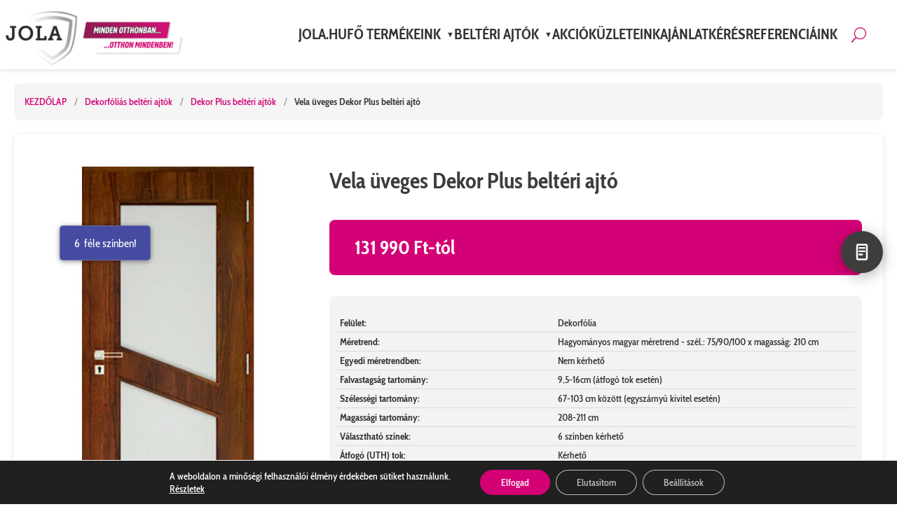

--- FILE ---
content_type: text/html; charset=UTF-8
request_url: https://belteriajtobirodalom.hu/termek/vela-uveges-dekor-plus-belteri-ajto/
body_size: 32693
content:

<!DOCTYPE html>
<html lang="hu">
<head>
    <meta name="viewport" content="width=device-width, initial-scale=1.0, maximum-scale=5.0, user-scalable=1, viewport-fit=cover" />
	<meta charset="UTF-8" />
<meta http-equiv="X-UA-Compatible" content="IE=edge">
	<link rel="pingback" href="https://belteriajtobirodalom.hu/xmlrpc.php" />

	<script type="text/javascript">
		document.documentElement.className = 'js';
	</script>
	
	<meta name='robots' content='index, follow, max-image-preview:large, max-snippet:-1, max-video-preview:-1' />

	<!-- This site is optimized with the Yoast SEO Premium plugin v26.2 (Yoast SEO v26.5) - https://yoast.com/wordpress/plugins/seo/ -->
	<title>Vela üveges Dekor Plus beltéri ajtó</title>
	<meta name="description" content="JOLA Beltéri Ajtó kínálata: Vela üveges Dekor Plus beltéri ajtó termékünket megtalálhatja szaküzleteinkben Budapesten és vidéken is!" />
	<link rel="canonical" href="https://belteriajtobirodalom.hu/termek/vela-uveges-dekor-plus-belteri-ajto/" />
	<meta property="og:locale" content="hu_HU" />
	<meta property="og:type" content="product" />
	<meta property="og:title" content="Vela üveges Dekor Plus beltéri ajtó" />
	<meta property="og:description" content="JOLA Beltéri Ajtó kínálata: Vela üveges Dekor Plus beltéri ajtó termékünket megtalálhatja szaküzleteinkben Budapesten és vidéken is!" />
	<meta property="og:url" content="https://belteriajtobirodalom.hu/termek/vela-uveges-dekor-plus-belteri-ajto/" />
	<meta property="og:site_name" content="JOLA Beltéri ajtó" />
	<meta property="og:image" content="https://static.belteriajtobirodalom.hu/wp-content/uploads/belteri-og-cache/og-721ca1125732a3ddf080a5a908a70e90.webp" />
	<meta property="og:image:width" content="591" />
	<meta property="og:image:height" content="591" />
	<meta property="og:image:type" content="image/jpeg" />
	<meta name="twitter:card" content="summary_large_image" />
	<meta name="twitter:title" content="Vela üveges Dekor Plus beltéri ajtó" />
	<meta name="twitter:image" content="https://static.belteriajtobirodalom.hu/wp-content/uploads/belteri-og-cache/og-2e5d1be10f1be3a09ce1ee691aba44f9.webp" />
	<script type="application/ld+json" class="yoast-schema-graph">{"@context":"https://schema.org","@graph":[{"@type":["WebPage","CollectionPage"],"@id":"https://belteriajtobirodalom.hu/termek/vela-uveges-dekor-plus-belteri-ajto/","url":"https://belteriajtobirodalom.hu/termek/vela-uveges-dekor-plus-belteri-ajto/","name":"Vela üveges Dekor Plus beltéri ajtó","isPartOf":{"@id":"https://belteriajtobirodalom.hu/#website"},"datePublished":"2025-12-10T20:54:29+00:00","description":"JOLA Beltéri Ajtó kínálata: Vela üveges Dekor Plus beltéri ajtó termékünket megtalálhatja szaküzleteinkben Budapesten és vidéken is!","breadcrumb":{"@id":"https://belteriajtobirodalom.hu/termek/vela-uveges-dekor-plus-belteri-ajto/#breadcrumb"},"inLanguage":"hu"},{"@type":"BreadcrumbList","@id":"https://belteriajtobirodalom.hu/termek/vela-uveges-dekor-plus-belteri-ajto/#breadcrumb","itemListElement":[{"@type":"ListItem","position":1,"name":"Kezdőlap","item":"https://belteriajtobirodalom.hu/"},{"@type":"ListItem","position":2,"name":"Beltéri Ajtók","item":"https://belteriajtobirodalom.hu/termek/"},{"@type":"ListItem","position":3,"name":"Vela üveges Dekor Plus beltéri ajtó"}]},{"@type":"WebSite","@id":"https://belteriajtobirodalom.hu/#website","url":"https://belteriajtobirodalom.hu/","name":"JOLA Beltéri ajtó","description":"","potentialAction":[{"@type":"SearchAction","target":{"@type":"EntryPoint","urlTemplate":"https://belteriajtobirodalom.hu/?s={search_term_string}"},"query-input":{"@type":"PropertyValueSpecification","valueRequired":true,"valueName":"search_term_string"}}],"inLanguage":"hu"}]}</script>
	<!-- / Yoast SEO Premium plugin. -->


<meta property="og:image" content="https://static.belteriajtobirodalom.hu/wp-content/uploads/belteri-og-cache/og-721ca1125732a3ddf080a5a908a70e90.webp" />
<meta property="og:image:width" content="1200" />
<meta property="og:image:height" content="1200" />
<meta property="og:image:type" content="image/webp" />
<meta property="og:image:alt" content="Vela üveges Dekor Plus beltéri ajtó" />
<script type="application/ld+json">
{
    "@context": "https://schema.org",
    "@type": "ImageObject",
    "url": "https://static.belteriajtobirodalom.hu/wp-content/uploads/belteri-og-cache/og-721ca1125732a3ddf080a5a908a70e90.webp",
    "width": 1200,
    "height": 1200,
    "caption": "Vela üveges Dekor Plus beltéri ajtó",
    "description": ""
}
</script>
<link rel="preload" as="image" href="https://img.belteriajtobirodalom.hu/ajtok/belteri-ajtok/vela-uveges-dekor-plus-belteri-ajto/vela-uveges-dekor-plus-belteri-ajto.jpg?quality=75&#038;format=webp" fetchpriority="high">
<link rel='dns-prefetch' href='//cdn.jola.hu' />
<link href='https://fonts.bunny.net' crossorigin rel='preconnect' />
<link rel='preconnect' href='https://static.belteriajtobirodalom.hu' />
<link rel='preconnect' href='https://fonts.bunny.net' />
<meta content="Divi-child v.4" name="generator"/><link data-minify="1" rel='stylesheet' id='dashicons-css' href='https://belteriajtobirodalom.hu/wp-content/cache/min/1/wp-includes/css/dashicons.css?ver=1769093387' type='text/css' media='all' />
<link data-minify="1" rel='stylesheet' id='thickbox-css' href='https://belteriajtobirodalom.hu/wp-content/cache/min/1/wp-includes/js/thickbox/thickbox.css?ver=1769093397' type='text/css' media='all' />
<link rel='stylesheet' id='pac-ddh-head-css' href='https://belteriajtobirodalom.hu/wp-content/plugins/divi-dynamic-helper/assets/css/main.min.css?ver=1.4.7' type='text/css' media='all' />
<link data-minify="1" rel='stylesheet' id='belteri-ajto-frontend-css' href='https://belteriajtobirodalom.hu/wp-content/cache/min/1/wp-content/plugins/belteri-ajto-katalogus/assets/css/frontend-style.css?ver=1769093343' type='text/css' media='all' />
<link data-minify="1" rel='stylesheet' id='belteri-ajto-badge-styles-css' href='https://belteriajtobirodalom.hu/wp-content/cache/min/1/wp-content/plugins/belteri-ajto-katalogus/assets/css/badge-styles.css?ver=1769093343' type='text/css' media='all' />
<link data-minify="1" rel='stylesheet' id='jola-terkep-style-css' href='https://belteriajtobirodalom.hu/wp-content/cache/min/1/wp-content/plugins/jola-manager/modules/uzlet-terkep/assets/frontend.css?ver=1769093343' type='text/css' media='all' />
<link data-minify="1" rel='stylesheet' id='jola-referenciakepek-style-css' href='https://belteriajtobirodalom.hu/wp-content/cache/min/1/wp-content/plugins/jola-manager/modules/referenciakepek/assets/frontend.css?ver=1769093343' type='text/css' media='all' />
<link data-minify="1" rel='stylesheet' id='jola-manager-style-css' href='https://belteriajtobirodalom.hu/wp-content/cache/min/1/uzlet/css/style.css?ver=1769093343' type='text/css' media='all' />
<link data-minify="1" rel='stylesheet' id='jola-menu-style-css' href='https://belteriajtobirodalom.hu/wp-content/cache/min/1/wp-content/plugins/jola-manager/modules/central-menu/assets/frontend.css?ver=1769093343' type='text/css' media='all' />
<link data-minify="1" rel='stylesheet' id='moove_gdpr_frontend-css' href='https://belteriajtobirodalom.hu/wp-content/cache/min/1/wp-content/plugins/gdpr-cookie-compliance/dist/styles/gdpr-main-nf.css?ver=1769093343' type='text/css' media='all' />
<style id='moove_gdpr_frontend-inline-css' type='text/css'>
				#moove_gdpr_cookie_info_bar .moove-gdpr-info-bar-container .moove-gdpr-info-bar-content a.mgbutton.moove-gdpr-infobar-reject-btn, 
				#moove_gdpr_cookie_info_bar .moove-gdpr-info-bar-container .moove-gdpr-info-bar-content button.mgbutton.moove-gdpr-infobar-reject-btn {
					background-color: transparent;
					box-shadow: inset 0 0 0 1px currentColor;
					opacity: .7;
					color: #202020;
				}

				#moove_gdpr_cookie_info_bar .moove-gdpr-info-bar-container .moove-gdpr-info-bar-content a.mgbutton.moove-gdpr-infobar-reject-btn:hover, 
				#moove_gdpr_cookie_info_bar .moove-gdpr-info-bar-container .moove-gdpr-info-bar-content button.mgbutton.moove-gdpr-infobar-reject-btn:hover {
					background-color: #202020;
					box-shadow: none;
					color: #fff;
					opacity: 1;
				}

				#moove_gdpr_cookie_info_bar:not(.gdpr-full-screen-infobar).moove-gdpr-dark-scheme .moove-gdpr-info-bar-container .moove-gdpr-info-bar-content a.mgbutton.moove-gdpr-infobar-reject-btn, #moove_gdpr_cookie_info_bar:not(.gdpr-full-screen-infobar).moove-gdpr-dark-scheme .moove-gdpr-info-bar-container .moove-gdpr-info-bar-content button.mgbutton.moove-gdpr-infobar-reject-btn {
					background-color: transparent;
					box-shadow: inset 0 0 0 1px currentColor;
					opacity: .7;
					color: #fff;
				}

				#moove_gdpr_cookie_info_bar:not(.gdpr-full-screen-infobar).moove-gdpr-dark-scheme .moove-gdpr-info-bar-container .moove-gdpr-info-bar-content a.mgbutton.moove-gdpr-infobar-reject-btn:hover, #moove_gdpr_cookie_info_bar:not(.gdpr-full-screen-infobar).moove-gdpr-dark-scheme .moove-gdpr-info-bar-container .moove-gdpr-info-bar-content button.mgbutton.moove-gdpr-infobar-reject-btn:hover {
					box-shadow: none;
					opacity: 1;
					color: #202020;
					background-color: #fff;
				}
							#moove_gdpr_cookie_modal .moove-gdpr-modal-content .moove-gdpr-tab-main h3.tab-title, 
				#moove_gdpr_cookie_modal .moove-gdpr-modal-content .moove-gdpr-tab-main span.tab-title,
				#moove_gdpr_cookie_modal .moove-gdpr-modal-content .moove-gdpr-modal-left-content #moove-gdpr-menu li a, 
				#moove_gdpr_cookie_modal .moove-gdpr-modal-content .moove-gdpr-modal-left-content #moove-gdpr-menu li button,
				#moove_gdpr_cookie_modal .moove-gdpr-modal-content .moove-gdpr-modal-left-content .moove-gdpr-branding-cnt a,
				#moove_gdpr_cookie_modal .moove-gdpr-modal-content .moove-gdpr-modal-footer-content .moove-gdpr-button-holder a.mgbutton, 
				#moove_gdpr_cookie_modal .moove-gdpr-modal-content .moove-gdpr-modal-footer-content .moove-gdpr-button-holder button.mgbutton,
				#moove_gdpr_cookie_modal .cookie-switch .cookie-slider:after, 
				#moove_gdpr_cookie_modal .cookie-switch .slider:after, 
				#moove_gdpr_cookie_modal .switch .cookie-slider:after, 
				#moove_gdpr_cookie_modal .switch .slider:after,
				#moove_gdpr_cookie_info_bar .moove-gdpr-info-bar-container .moove-gdpr-info-bar-content p, 
				#moove_gdpr_cookie_info_bar .moove-gdpr-info-bar-container .moove-gdpr-info-bar-content p a,
				#moove_gdpr_cookie_info_bar .moove-gdpr-info-bar-container .moove-gdpr-info-bar-content a.mgbutton, 
				#moove_gdpr_cookie_info_bar .moove-gdpr-info-bar-container .moove-gdpr-info-bar-content button.mgbutton,
				#moove_gdpr_cookie_modal .moove-gdpr-modal-content .moove-gdpr-tab-main .moove-gdpr-tab-main-content h1, 
				#moove_gdpr_cookie_modal .moove-gdpr-modal-content .moove-gdpr-tab-main .moove-gdpr-tab-main-content h2, 
				#moove_gdpr_cookie_modal .moove-gdpr-modal-content .moove-gdpr-tab-main .moove-gdpr-tab-main-content h3, 
				#moove_gdpr_cookie_modal .moove-gdpr-modal-content .moove-gdpr-tab-main .moove-gdpr-tab-main-content h4, 
				#moove_gdpr_cookie_modal .moove-gdpr-modal-content .moove-gdpr-tab-main .moove-gdpr-tab-main-content h5, 
				#moove_gdpr_cookie_modal .moove-gdpr-modal-content .moove-gdpr-tab-main .moove-gdpr-tab-main-content h6,
				#moove_gdpr_cookie_modal .moove-gdpr-modal-content.moove_gdpr_modal_theme_v2 .moove-gdpr-modal-title .tab-title,
				#moove_gdpr_cookie_modal .moove-gdpr-modal-content.moove_gdpr_modal_theme_v2 .moove-gdpr-tab-main h3.tab-title, 
				#moove_gdpr_cookie_modal .moove-gdpr-modal-content.moove_gdpr_modal_theme_v2 .moove-gdpr-tab-main span.tab-title,
				#moove_gdpr_cookie_modal .moove-gdpr-modal-content.moove_gdpr_modal_theme_v2 .moove-gdpr-branding-cnt a {
					font-weight: inherit				}
			#moove_gdpr_cookie_modal,#moove_gdpr_cookie_info_bar,.gdpr_cookie_settings_shortcode_content{font-family:inherit}#moove_gdpr_save_popup_settings_button{background-color:#373737;color:#fff}#moove_gdpr_save_popup_settings_button:hover{background-color:#000}#moove_gdpr_cookie_info_bar .moove-gdpr-info-bar-container .moove-gdpr-info-bar-content a.mgbutton,#moove_gdpr_cookie_info_bar .moove-gdpr-info-bar-container .moove-gdpr-info-bar-content button.mgbutton{background-color:#d40075}#moove_gdpr_cookie_modal .moove-gdpr-modal-content .moove-gdpr-modal-footer-content .moove-gdpr-button-holder a.mgbutton,#moove_gdpr_cookie_modal .moove-gdpr-modal-content .moove-gdpr-modal-footer-content .moove-gdpr-button-holder button.mgbutton,.gdpr_cookie_settings_shortcode_content .gdpr-shr-button.button-green{background-color:#d40075;border-color:#d40075}#moove_gdpr_cookie_modal .moove-gdpr-modal-content .moove-gdpr-modal-footer-content .moove-gdpr-button-holder a.mgbutton:hover,#moove_gdpr_cookie_modal .moove-gdpr-modal-content .moove-gdpr-modal-footer-content .moove-gdpr-button-holder button.mgbutton:hover,.gdpr_cookie_settings_shortcode_content .gdpr-shr-button.button-green:hover{background-color:#fff;color:#d40075}#moove_gdpr_cookie_modal .moove-gdpr-modal-content .moove-gdpr-modal-close i,#moove_gdpr_cookie_modal .moove-gdpr-modal-content .moove-gdpr-modal-close span.gdpr-icon{background-color:#d40075;border:1px solid #d40075}#moove_gdpr_cookie_info_bar span.moove-gdpr-infobar-allow-all.focus-g,#moove_gdpr_cookie_info_bar span.moove-gdpr-infobar-allow-all:focus,#moove_gdpr_cookie_info_bar button.moove-gdpr-infobar-allow-all.focus-g,#moove_gdpr_cookie_info_bar button.moove-gdpr-infobar-allow-all:focus,#moove_gdpr_cookie_info_bar span.moove-gdpr-infobar-reject-btn.focus-g,#moove_gdpr_cookie_info_bar span.moove-gdpr-infobar-reject-btn:focus,#moove_gdpr_cookie_info_bar button.moove-gdpr-infobar-reject-btn.focus-g,#moove_gdpr_cookie_info_bar button.moove-gdpr-infobar-reject-btn:focus,#moove_gdpr_cookie_info_bar span.change-settings-button.focus-g,#moove_gdpr_cookie_info_bar span.change-settings-button:focus,#moove_gdpr_cookie_info_bar button.change-settings-button.focus-g,#moove_gdpr_cookie_info_bar button.change-settings-button:focus{-webkit-box-shadow:0 0 1px 3px #d40075;-moz-box-shadow:0 0 1px 3px #d40075;box-shadow:0 0 1px 3px #d40075}#moove_gdpr_cookie_modal .moove-gdpr-modal-content .moove-gdpr-modal-close i:hover,#moove_gdpr_cookie_modal .moove-gdpr-modal-content .moove-gdpr-modal-close span.gdpr-icon:hover,#moove_gdpr_cookie_info_bar span[data-href]>u.change-settings-button{color:#d40075}#moove_gdpr_cookie_modal .moove-gdpr-modal-content .moove-gdpr-modal-left-content #moove-gdpr-menu li.menu-item-selected a span.gdpr-icon,#moove_gdpr_cookie_modal .moove-gdpr-modal-content .moove-gdpr-modal-left-content #moove-gdpr-menu li.menu-item-selected button span.gdpr-icon{color:inherit}#moove_gdpr_cookie_modal .moove-gdpr-modal-content .moove-gdpr-modal-left-content #moove-gdpr-menu li a span.gdpr-icon,#moove_gdpr_cookie_modal .moove-gdpr-modal-content .moove-gdpr-modal-left-content #moove-gdpr-menu li button span.gdpr-icon{color:inherit}#moove_gdpr_cookie_modal .gdpr-acc-link{line-height:0;font-size:0;color:transparent;position:absolute}#moove_gdpr_cookie_modal .moove-gdpr-modal-content .moove-gdpr-modal-close:hover i,#moove_gdpr_cookie_modal .moove-gdpr-modal-content .moove-gdpr-modal-left-content #moove-gdpr-menu li a,#moove_gdpr_cookie_modal .moove-gdpr-modal-content .moove-gdpr-modal-left-content #moove-gdpr-menu li button,#moove_gdpr_cookie_modal .moove-gdpr-modal-content .moove-gdpr-modal-left-content #moove-gdpr-menu li button i,#moove_gdpr_cookie_modal .moove-gdpr-modal-content .moove-gdpr-modal-left-content #moove-gdpr-menu li a i,#moove_gdpr_cookie_modal .moove-gdpr-modal-content .moove-gdpr-tab-main .moove-gdpr-tab-main-content a:hover,#moove_gdpr_cookie_info_bar.moove-gdpr-dark-scheme .moove-gdpr-info-bar-container .moove-gdpr-info-bar-content a.mgbutton:hover,#moove_gdpr_cookie_info_bar.moove-gdpr-dark-scheme .moove-gdpr-info-bar-container .moove-gdpr-info-bar-content button.mgbutton:hover,#moove_gdpr_cookie_info_bar.moove-gdpr-dark-scheme .moove-gdpr-info-bar-container .moove-gdpr-info-bar-content a:hover,#moove_gdpr_cookie_info_bar.moove-gdpr-dark-scheme .moove-gdpr-info-bar-container .moove-gdpr-info-bar-content button:hover,#moove_gdpr_cookie_info_bar.moove-gdpr-dark-scheme .moove-gdpr-info-bar-container .moove-gdpr-info-bar-content span.change-settings-button:hover,#moove_gdpr_cookie_info_bar.moove-gdpr-dark-scheme .moove-gdpr-info-bar-container .moove-gdpr-info-bar-content button.change-settings-button:hover,#moove_gdpr_cookie_info_bar.moove-gdpr-dark-scheme .moove-gdpr-info-bar-container .moove-gdpr-info-bar-content u.change-settings-button:hover,#moove_gdpr_cookie_info_bar span[data-href]>u.change-settings-button,#moove_gdpr_cookie_info_bar.moove-gdpr-dark-scheme .moove-gdpr-info-bar-container .moove-gdpr-info-bar-content a.mgbutton.focus-g,#moove_gdpr_cookie_info_bar.moove-gdpr-dark-scheme .moove-gdpr-info-bar-container .moove-gdpr-info-bar-content button.mgbutton.focus-g,#moove_gdpr_cookie_info_bar.moove-gdpr-dark-scheme .moove-gdpr-info-bar-container .moove-gdpr-info-bar-content a.focus-g,#moove_gdpr_cookie_info_bar.moove-gdpr-dark-scheme .moove-gdpr-info-bar-container .moove-gdpr-info-bar-content button.focus-g,#moove_gdpr_cookie_info_bar.moove-gdpr-dark-scheme .moove-gdpr-info-bar-container .moove-gdpr-info-bar-content a.mgbutton:focus,#moove_gdpr_cookie_info_bar.moove-gdpr-dark-scheme .moove-gdpr-info-bar-container .moove-gdpr-info-bar-content button.mgbutton:focus,#moove_gdpr_cookie_info_bar.moove-gdpr-dark-scheme .moove-gdpr-info-bar-container .moove-gdpr-info-bar-content a:focus,#moove_gdpr_cookie_info_bar.moove-gdpr-dark-scheme .moove-gdpr-info-bar-container .moove-gdpr-info-bar-content button:focus,#moove_gdpr_cookie_info_bar.moove-gdpr-dark-scheme .moove-gdpr-info-bar-container .moove-gdpr-info-bar-content span.change-settings-button.focus-g,span.change-settings-button:focus,button.change-settings-button.focus-g,button.change-settings-button:focus,#moove_gdpr_cookie_info_bar.moove-gdpr-dark-scheme .moove-gdpr-info-bar-container .moove-gdpr-info-bar-content u.change-settings-button.focus-g,#moove_gdpr_cookie_info_bar.moove-gdpr-dark-scheme .moove-gdpr-info-bar-container .moove-gdpr-info-bar-content u.change-settings-button:focus{color:#d40075}#moove_gdpr_cookie_modal .moove-gdpr-branding.focus-g span,#moove_gdpr_cookie_modal .moove-gdpr-modal-content .moove-gdpr-tab-main a.focus-g,#moove_gdpr_cookie_modal .moove-gdpr-modal-content .moove-gdpr-tab-main .gdpr-cd-details-toggle.focus-g{color:#d40075}#moove_gdpr_cookie_modal.gdpr_lightbox-hide{display:none}
/*# sourceURL=moove_gdpr_frontend-inline-css */
</style>
<link data-minify="1" rel='stylesheet' id='divi-style-parent-css' href='https://belteriajtobirodalom.hu/wp-content/cache/min/1/wp-content/themes/Divi/style-static.min.css?ver=1769093343' type='text/css' media='all' />
<link data-minify="1" rel='stylesheet' id='divi-style-css' href='https://belteriajtobirodalom.hu/wp-content/cache/min/1/wp-content/themes/Divi-child/style.css?ver=1769093343' type='text/css' media='all' />
<script type="text/javascript" src="https://belteriajtobirodalom.hu/wp-includes/js/jquery/jquery.js?ver=3.7.1" id="jquery-core-js" data-rocket-defer defer></script>
<script data-minify="1" type="text/javascript" src="https://belteriajtobirodalom.hu/wp-content/cache/min/1/wp-includes/js/jquery/jquery-migrate.js?ver=1769093343" id="jquery-migrate-js" data-rocket-defer defer></script>
<script type="application/ld+json">{"@context":"https:\/\/schema.org","@type":"Product","name":"Vela üveges Dekor Plus beltéri ajtó","description":"","url":"https:\/\/belteriajtobirodalom.hu\/termek\/vela-uveges-dekor-plus-belteri-ajto\/","image":"\/ajtok\/belteri-ajtok\/vela-uveges-dekor-plus-belteri-ajto\/vela-uveges-dekor-plus-belteri-ajto.jpg","brand":{"@type":"Brand","name":"Jola"},"offers":{"@type":"Offer","price":"131990.00","priceCurrency":"HUF","availability":"https:\/\/schema.org\/InStock"}}</script><meta property="og:type" content="product" />
<meta property="og:title" content="Vela üveges Dekor Plus beltéri ajtó" />
<meta property="og:description" content="" />
<meta property="og:url" content="https://belteriajtobirodalom.hu/termek/vela-uveges-dekor-plus-belteri-ajto/" />
<meta property="og:image" content="/ajtok/belteri-ajtok/vela-uveges-dekor-plus-belteri-ajto/vela-uveges-dekor-plus-belteri-ajto.jpg" />
<meta name="product:price:amount" content="131990.00" />
<meta name="product:price:currency" content="HUF" />
<meta name="product:brand" content="Jola" />
<meta name="product:availability" content="in stock" />
<meta name="twitter:card" content="summary_large_image" />
<meta name="twitter:title" content="Vela üveges Dekor Plus beltéri ajtó" />
<meta name="twitter:description" content="" />
<meta name="twitter:image" content="/ajtok/belteri-ajtok/vela-uveges-dekor-plus-belteri-ajto/vela-uveges-dekor-plus-belteri-ajto.jpg" />
            <style type="text/css">
                /* Natív WordPress Edit gomb elrejtése (termék és kategória oldalakon) */
                #wpadminbar #wp-admin-bar-edit {
                    display: none !important;
                }
                
                                /* Saját szerkesztő gomb stílusai (termék) */
                #wpadminbar #wp-admin-bar-belteri-edit-product .ab-icon {
                    font-size: 20px;
                    width: 26px;
                    height: 30px;
                    line-height: 30px;
                    text-align: center;
                    margin-right: 0;
                }
                #wpadminbar #wp-admin-bar-belteri-edit-product .ab-icon:before {
                    content: "\f464";
                    font-family: dashicons;
                    font-size: 20px;
                    line-height: 30px;
                }
                #wpadminbar #wp-admin-bar-belteri-edit-product:hover .ab-icon:before {
                    color: #00a0d2;
                }
                                
                            </style>
            								<script>
					// Define dataLayer and the gtag function.
					window.dataLayer = window.dataLayer || [];
					function gtag(){dataLayer.push(arguments);}

					// Set default consent to 'denied' as a placeholder
					// Determine actual values based on your own requirements
					gtag('consent', 'default', {
						'ad_storage': 'denied',
						'ad_user_data': 'denied',
						'ad_personalization': 'denied',
						'analytics_storage': 'denied',
						'personalization_storage': 'denied',
						'security_storage': 'denied',
						'functionality_storage': 'denied',
						'wait_for_update': '2000'
					});
				</script>

				<!-- Google Tag Manager -->
				<script>(function(w,d,s,l,i){w[l]=w[l]||[];w[l].push({'gtm.start':
				new Date().getTime(),event:'gtm.js'});var f=d.getElementsByTagName(s)[0],
				j=d.createElement(s),dl=l!='dataLayer'?'&l='+l:'';j.async=true;j.src=
				'https://www.googletagmanager.com/gtm.js?id='+i+dl;f.parentNode.insertBefore(j,f);
				})(window,document,'script','dataLayer','GTM-W2X8CQM');</script>
				<!-- End Google Tag Manager -->
							<link rel="stylesheet" href="https://cdn.jola.hu/uzlet/css/style-min.css" type="text/css" media="all" /><link href="https://cdn.jola.hu/images/apple-touch-icon.png" rel="apple-touch-icon">
<link href="https://cdn.jola.hu/images/apple-touch-icon-76x76.png" rel="apple-touch-icon" sizes="76x76">
<link href="https://cdn.jola.hu/images/apple-touch-icon-120x120.png" rel="apple-touch-icon" sizes="120x120">
<link href="https://cdn.jola.hu/images/apple-touch-icon-152x152.png" rel="apple-touch-icon" sizes="152x152">
<link href="https://cdn.jola.hu/images/apple-touch-icon-180x180.png" rel="apple-touch-icon" sizes="180x180">
<script data-minify="1" defer data-domain="belteriajtobirodalom.hu" data-api="https://analytics.app.wakeliteweb.com/api/event" src="https://belteriajtobirodalom.hu/wp-content/cache/min/1/js/script.js?ver=1769093343"></script>
<link rel="icon" href="https://static.belteriajtobirodalom.hu/wp-content/uploads/2016/03/cropped-ajto-icon.png" sizes="32x32" />
<link rel="icon" href="https://static.belteriajtobirodalom.hu/wp-content/uploads/2016/03/cropped-ajto-icon.png" sizes="192x192" />
<link rel="apple-touch-icon" href="https://static.belteriajtobirodalom.hu/wp-content/uploads/2016/03/cropped-ajto-icon.png" />
<meta name="msapplication-TileImage" content="https://static.belteriajtobirodalom.hu/wp-content/uploads/2016/03/cropped-ajto-icon.png" />
<style id="et-divi-customizer-global-cached-inline-styles">body,.et_pb_column_1_2 .et_quote_content blockquote cite,.et_pb_column_1_2 .et_link_content a.et_link_main_url,.et_pb_column_1_3 .et_quote_content blockquote cite,.et_pb_column_3_8 .et_quote_content blockquote cite,.et_pb_column_1_4 .et_quote_content blockquote cite,.et_pb_blog_grid .et_quote_content blockquote cite,.et_pb_column_1_3 .et_link_content a.et_link_main_url,.et_pb_column_3_8 .et_link_content a.et_link_main_url,.et_pb_column_1_4 .et_link_content a.et_link_main_url,.et_pb_blog_grid .et_link_content a.et_link_main_url,body .et_pb_bg_layout_light .et_pb_post p,body .et_pb_bg_layout_dark .et_pb_post p{font-size:14px}.et_pb_slide_content,.et_pb_best_value{font-size:15px}#et_search_icon:hover,.mobile_menu_bar:before,.mobile_menu_bar:after,.et_toggle_slide_menu:after,.et-social-icon a:hover,.et_pb_sum,.et_pb_pricing li a,.et_pb_pricing_table_button,.et_overlay:before,.entry-summary p.price ins,.et_pb_member_social_links a:hover,.et_pb_widget li a:hover,.et_pb_filterable_portfolio .et_pb_portfolio_filters li a.active,.et_pb_filterable_portfolio .et_pb_portofolio_pagination ul li a.active,.et_pb_gallery .et_pb_gallery_pagination ul li a.active,.wp-pagenavi span.current,.wp-pagenavi a:hover,.nav-single a,.tagged_as a,.posted_in a{color:#d40075}.et_pb_contact_submit,.et_password_protected_form .et_submit_button,.et_pb_bg_layout_light .et_pb_newsletter_button,.comment-reply-link,.form-submit .et_pb_button,.et_pb_bg_layout_light .et_pb_promo_button,.et_pb_bg_layout_light .et_pb_more_button,.et_pb_contact p input[type="checkbox"]:checked+label i:before,.et_pb_bg_layout_light.et_pb_module.et_pb_button{color:#d40075}.footer-widget h4{color:#d40075}.et-search-form,.nav li ul,.et_mobile_menu,.footer-widget li:before,.et_pb_pricing li:before,blockquote{border-color:#d40075}.et_pb_counter_amount,.et_pb_featured_table .et_pb_pricing_heading,.et_quote_content,.et_link_content,.et_audio_content,.et_pb_post_slider.et_pb_bg_layout_dark,.et_slide_in_menu_container,.et_pb_contact p input[type="radio"]:checked+label i:before{background-color:#d40075}.container,.et_pb_row,.et_pb_slider .et_pb_container,.et_pb_fullwidth_section .et_pb_title_container,.et_pb_fullwidth_section .et_pb_title_featured_container,.et_pb_fullwidth_header:not(.et_pb_fullscreen) .et_pb_fullwidth_header_container{max-width:1280px}.et_boxed_layout #page-container,.et_boxed_layout.et_non_fixed_nav.et_transparent_nav #page-container #top-header,.et_boxed_layout.et_non_fixed_nav.et_transparent_nav #page-container #main-header,.et_fixed_nav.et_boxed_layout #page-container #top-header,.et_fixed_nav.et_boxed_layout #page-container #main-header,.et_boxed_layout #page-container .container,.et_boxed_layout #page-container .et_pb_row{max-width:1440px}a{color:}.et_secondary_nav_enabled #page-container #top-header{background-color:#d40075!important}#et-secondary-nav li ul{background-color:#d40075}#main-footer .footer-widget h4,#main-footer .widget_block h1,#main-footer .widget_block h2,#main-footer .widget_block h3,#main-footer .widget_block h4,#main-footer .widget_block h5,#main-footer .widget_block h6{color:#d40075}.footer-widget li:before{border-color:#d40075}body .et_pb_button{background-color:#d40075;border-color:#d40075;border-radius:5px}body.et_pb_button_helper_class .et_pb_button,body.et_pb_button_helper_class .et_pb_module.et_pb_button{color:#ffffff}body .et_pb_bg_layout_light.et_pb_button:hover,body .et_pb_bg_layout_light .et_pb_button:hover,body .et_pb_button:hover{background-color:#3d3d3b}@media only screen and (min-width:981px){.et_pb_section{padding:0% 0}.et_pb_fullwidth_section{padding:0}.et_pb_row{padding:1% 0}.et_fixed_nav #page-container .et-fixed-header#top-header{background-color:#d40075!important}.et_fixed_nav #page-container .et-fixed-header#top-header #et-secondary-nav li ul{background-color:#d40075}}@media only screen and (min-width:1600px){.et_pb_row{padding:16px 0}.et_pb_section{padding:0px 0}.single.et_pb_pagebuilder_layout.et_full_width_page .et_post_meta_wrapper{padding-top:48px}.et_pb_fullwidth_section{padding:0}}	h1,h2,h3,h4,h5,h6{font-family:'Cabin Condensed',Helvetica,Arial,Lucida,sans-serif}body,input,textarea,select{font-family:'Cabin Condensed',Helvetica,Arial,Lucida,sans-serif}.szinesh2 h2{background:linear-gradient(0.25turn,#d40075,#454ba0);background-clip:text;-webkit-background-clip:text;-webkit-text-fill-color:transparent}.szinesh1 h1{background:linear-gradient(0.25turn,#d40075,#454ba0);;background-clip:text;-webkit-background-clip:text;-webkit-text-fill-color:transparent}header .et_builder_inner_content{z-index:9999!important}#gform_submit_button_1{background-color:#d40075!important;color:#fff!important;border:none!important;width:250px;padding:10px;font-size:18px;text-transform:uppercase;font-weight:600;cursor:pointer}#gform_submit_button_1:hover{background-color:#3d3d3b!important}.pa-image-gallery-1-1 .et_pb_gallery_image{padding-top:100%;display:block}.pa-image-gallery-1-1 .et_pb_gallery_item img{position:absolute;height:100%;width:100%;top:0;left:0;right:0;bottom:0;object-fit:cover;padding:10px}.postid-195289 .et_pb_gallery_image img{height:auto!important;object-fit:contain!important}div#tpbr_box{font-size:15px!important;font-weight:700!important;color:#000!important}#kiegeszito-kep-sor{display:none}.product_cat-kilincsek .price{display:none!important}.product_cat-918 .amount:after{content:"/90cm"}h1.woocommerce-products-header__title page-title{display:none!important}.woocommerce div.product .product_title{display:none!important}.et_pb_button{margin:5px}a.button.wc-backward{color:#FFF!important}a{color:#d40075;text-decoration:none}#fancybox-wrap{z-index:100000!important}#fancybox-overlay{z-index:100000!important}div.pp_pic_holder{display:none;position:absolute;width:100px;z-index:100000!important}mark{display:none!important}.swatchtitlelabel{color:#FFFFFF!important}.woocommerce div.product div.summary table{max-width:490px!important}.logosprite{background:url('https://cdn.jola.hu/footer/birodalmas-logok-combined.png') no-repeat top left;width:200px;height:100px;margin:0px}.logosprite.jolaholding-logo{background-position:0px -0px}.logosprite.ettermek-logo{background-position:-200px -0px}.logosprite.szallodaink-logo{background-position:-400px -0px}.logosprite.allasajanlatok-logo{background-position:-600px -0px}.logosprite-center{margin:auto;width:50%;padding-top:10px}.logospritecolumn{width:100%;display:flex;justify-content:center;align-items:center;text-align:center}.logospritecolumn>div{display:flex;justify-content:center;align-items:center}.logospritecolumn a{margin:5px}.logospritecolumn .logosprite{display:inline-block}@media (-webkit-min-device-pixel-ratio:2),(min-resolution:192dpi){.logosprite{background:url('https://cdn.jola.hu/footer/birodalmas-logok-combined-retina.png') no-repeat top left;background-size:800px 100px}}.illusztracio{text-align:center;font-style:italic;font-size:14px;color:#fff;background-color:#3d3d3b;margin:5px;padding:5px;width:auto}.full-image-slider .et_pb_slide{padding-left:0!important;padding-right:0!important}.full-image-slider .et_pb_slide:first-child .et_pb_slide_image img.active{animation:unset!important}.full-image-slider .et_pb_container{max-width:100%!important;width:100%!important;height:auto!important;min-height:0!important}.full-image-slider .et_pb_slide_image img{max-height:none!important;width:100%!important}.full-image-slider .et_pb_slide_image{margin:0!important;padding:0!important;top:0!important;position:relative!important;width:100%!important;display:block!important;-webkit-animation-name:fade!important;-moz-animation-name:fade!important;-ms-animation-name:fade!important;-o-animation-name:fade!important;animation-name:fade!important}.full-image-slider .et_pb_slider_container_inner{position:relative}.full-image-slider .et_pb_slide_description{position:absolute!important;top:0!important;bottom:0!important;left:0!important;right:0!important;padding:0!important;margin:0!important;width:auto!important;height:auto!important}.full-image-slider .et_pb_slide_description .et_pb_button_wrapper,.full-image-slider .et_pb_slide_description .et_pb_button_wrapper a,.full-image-slider .et_pb_slide_description .et_pb_button_wrapper a:hover{width:100%!important;height:100%!important;padding:0!important;margin:0!important;color:rgba(0,0,0,0)!important;border:none!important;background:none!important}.et_pb_column.et_pb_slider_fullwidth_off.full-image-slider .et_pb_slide_description .et_pb_slide_title,.et_pb_column.et_pb_slider_fullwidth_off.full-image-slider .et_pb_slide_description .et_pb_slide_content,.full-image-slider .et_pb_slide_description .et_pb_slide_title,.full-image-slider .et_pb_slide_description .et_pb_slide_content{display:none}.et-pb-arrow-next{background-color:#d40075}.et-pb-arrow-prev{background-color:#d40075}.mobile_menu_bar:before{padding:2px 0px 2px 2px;top:9px;color:#fff!important}.mobile_menu_bar::after{content:"MENÜ";position:absolute;padding:16px 20px 10px 5px;color:#FFFFFF!important;cursor:pointer}.mobile_nav.opened .mobile_menu_bar:before{content:"\4d"}.woocommerce-ordering{z-index:1!important}.kepes_linkes_gombok{display:none;grid-template:auto auto auto;grid-gap:10px}.kepes_linkes_gombok-item{text-align:center}@media (max-width:600px){.kepes_linkes_gombok{grid-template-columns:auto}}#divi-sticky-header{font-family:'Roboto Slab'!important}.et_pb_menu__search-container{background-color:#FFFFFF}.et_pb_gallery_grid .et_pb_gallery_image{overflow:hidden}.et_pb_gallery_image img{transition:transform .5s ease}#egyedi_akciok .ajtoablak_banner img{display:none;content:url("data:,")}#egyedi_akciok .jola_banner img{display:none;content:url("data:,")}#egyedi_akciok .hoszigeteles_banner img{display:none;content:url("data:,")}#egyedi_akciok .parketta_banner img{display:none;content:url("data:,")}#egyedi_akciok .garazs_banner img{display:none;content:url("data:,")}#egyedi_akciok .iparikapu_banner img{display:none;content:url("data:,")}#egyedi_akciok .parkany_banner img{display:none;content:url("data:,")}#egyedi_akciok .tapeta_banner img{display:none;content:url("data:,")}#egyedi_akciok .redony_banner img{display:none;content:url("data:,")}#egyedi_akciok .tapeta_banner img{display:none;content:url("data:,")}#egyedi_akciok .sor{columns:3}#egyedi_akciok img{min-width:100%;border-radius:20px;background:#33222B;padding:5px;box-shadow:rgba(0,0,0,0.25) 0px 14px 28px,rgba(0,0,0,0.22) 0px 10px 10px;margin-bottom:15px}#osszes_akciok .ajtoablak_banner img{display:none;content:url("data:,")}#osszes_akciok .main_banner_div{display:inline-flex;flex-direction:column}#osszes_akciok .sor{columns:5}#osszes_akciok img{min-width:100px;max-width:90%;margin-bottom:25px;box-shadow:rgba(0,0,0,0.25) 0px 14px 28px,rgba(0,0,0,0.22) 0px 10px 10px}#osszes_akciok{width:100%}@media only screen and (max-width:600px){#osszes_akciok .sor{columns:1}#egyedi_akciok .sor{columns:1}}</style><style>
            .comments-area,
            #comments,
            .comment-form,
            .comment-list,
            .comment-respond,
            .comment-reply-link,
            .comment-form-comment,
            .comment-form-author,
            .comment-form-email,
            .comment-form-url,
            .form-submit,
            .comment-form-cookies-consent {
                display: none !important;
                visibility: hidden !important;
                height: 0 !important;
                overflow: hidden !important;
            }
        </style><style id='global-styles-inline-css' type='text/css'>
:root{--wp--preset--aspect-ratio--square: 1;--wp--preset--aspect-ratio--4-3: 4/3;--wp--preset--aspect-ratio--3-4: 3/4;--wp--preset--aspect-ratio--3-2: 3/2;--wp--preset--aspect-ratio--2-3: 2/3;--wp--preset--aspect-ratio--16-9: 16/9;--wp--preset--aspect-ratio--9-16: 9/16;--wp--preset--color--black: #000000;--wp--preset--color--cyan-bluish-gray: #abb8c3;--wp--preset--color--white: #ffffff;--wp--preset--color--pale-pink: #f78da7;--wp--preset--color--vivid-red: #cf2e2e;--wp--preset--color--luminous-vivid-orange: #ff6900;--wp--preset--color--luminous-vivid-amber: #fcb900;--wp--preset--color--light-green-cyan: #7bdcb5;--wp--preset--color--vivid-green-cyan: #00d084;--wp--preset--color--pale-cyan-blue: #8ed1fc;--wp--preset--color--vivid-cyan-blue: #0693e3;--wp--preset--color--vivid-purple: #9b51e0;--wp--preset--gradient--vivid-cyan-blue-to-vivid-purple: linear-gradient(135deg,rgb(6,147,227) 0%,rgb(155,81,224) 100%);--wp--preset--gradient--light-green-cyan-to-vivid-green-cyan: linear-gradient(135deg,rgb(122,220,180) 0%,rgb(0,208,130) 100%);--wp--preset--gradient--luminous-vivid-amber-to-luminous-vivid-orange: linear-gradient(135deg,rgb(252,185,0) 0%,rgb(255,105,0) 100%);--wp--preset--gradient--luminous-vivid-orange-to-vivid-red: linear-gradient(135deg,rgb(255,105,0) 0%,rgb(207,46,46) 100%);--wp--preset--gradient--very-light-gray-to-cyan-bluish-gray: linear-gradient(135deg,rgb(238,238,238) 0%,rgb(169,184,195) 100%);--wp--preset--gradient--cool-to-warm-spectrum: linear-gradient(135deg,rgb(74,234,220) 0%,rgb(151,120,209) 20%,rgb(207,42,186) 40%,rgb(238,44,130) 60%,rgb(251,105,98) 80%,rgb(254,248,76) 100%);--wp--preset--gradient--blush-light-purple: linear-gradient(135deg,rgb(255,206,236) 0%,rgb(152,150,240) 100%);--wp--preset--gradient--blush-bordeaux: linear-gradient(135deg,rgb(254,205,165) 0%,rgb(254,45,45) 50%,rgb(107,0,62) 100%);--wp--preset--gradient--luminous-dusk: linear-gradient(135deg,rgb(255,203,112) 0%,rgb(199,81,192) 50%,rgb(65,88,208) 100%);--wp--preset--gradient--pale-ocean: linear-gradient(135deg,rgb(255,245,203) 0%,rgb(182,227,212) 50%,rgb(51,167,181) 100%);--wp--preset--gradient--electric-grass: linear-gradient(135deg,rgb(202,248,128) 0%,rgb(113,206,126) 100%);--wp--preset--gradient--midnight: linear-gradient(135deg,rgb(2,3,129) 0%,rgb(40,116,252) 100%);--wp--preset--font-size--small: 13px;--wp--preset--font-size--medium: 20px;--wp--preset--font-size--large: 36px;--wp--preset--font-size--x-large: 42px;--wp--preset--spacing--20: 0.44rem;--wp--preset--spacing--30: 0.67rem;--wp--preset--spacing--40: 1rem;--wp--preset--spacing--50: 1.5rem;--wp--preset--spacing--60: 2.25rem;--wp--preset--spacing--70: 3.38rem;--wp--preset--spacing--80: 5.06rem;--wp--preset--shadow--natural: 6px 6px 9px rgba(0, 0, 0, 0.2);--wp--preset--shadow--deep: 12px 12px 50px rgba(0, 0, 0, 0.4);--wp--preset--shadow--sharp: 6px 6px 0px rgba(0, 0, 0, 0.2);--wp--preset--shadow--outlined: 6px 6px 0px -3px rgb(255, 255, 255), 6px 6px rgb(0, 0, 0);--wp--preset--shadow--crisp: 6px 6px 0px rgb(0, 0, 0);}:root { --wp--style--global--content-size: 823px;--wp--style--global--wide-size: 1080px; }:where(body) { margin: 0; }.wp-site-blocks > .alignleft { float: left; margin-right: 2em; }.wp-site-blocks > .alignright { float: right; margin-left: 2em; }.wp-site-blocks > .aligncenter { justify-content: center; margin-left: auto; margin-right: auto; }:where(.is-layout-flex){gap: 0.5em;}:where(.is-layout-grid){gap: 0.5em;}.is-layout-flow > .alignleft{float: left;margin-inline-start: 0;margin-inline-end: 2em;}.is-layout-flow > .alignright{float: right;margin-inline-start: 2em;margin-inline-end: 0;}.is-layout-flow > .aligncenter{margin-left: auto !important;margin-right: auto !important;}.is-layout-constrained > .alignleft{float: left;margin-inline-start: 0;margin-inline-end: 2em;}.is-layout-constrained > .alignright{float: right;margin-inline-start: 2em;margin-inline-end: 0;}.is-layout-constrained > .aligncenter{margin-left: auto !important;margin-right: auto !important;}.is-layout-constrained > :where(:not(.alignleft):not(.alignright):not(.alignfull)){max-width: var(--wp--style--global--content-size);margin-left: auto !important;margin-right: auto !important;}.is-layout-constrained > .alignwide{max-width: var(--wp--style--global--wide-size);}body .is-layout-flex{display: flex;}.is-layout-flex{flex-wrap: wrap;align-items: center;}.is-layout-flex > :is(*, div){margin: 0;}body .is-layout-grid{display: grid;}.is-layout-grid > :is(*, div){margin: 0;}body{padding-top: 0px;padding-right: 0px;padding-bottom: 0px;padding-left: 0px;}:root :where(.wp-element-button, .wp-block-button__link){background-color: #32373c;border-width: 0;color: #fff;font-family: inherit;font-size: inherit;font-style: inherit;font-weight: inherit;letter-spacing: inherit;line-height: inherit;padding-top: calc(0.667em + 2px);padding-right: calc(1.333em + 2px);padding-bottom: calc(0.667em + 2px);padding-left: calc(1.333em + 2px);text-decoration: none;text-transform: inherit;}.has-black-color{color: var(--wp--preset--color--black) !important;}.has-cyan-bluish-gray-color{color: var(--wp--preset--color--cyan-bluish-gray) !important;}.has-white-color{color: var(--wp--preset--color--white) !important;}.has-pale-pink-color{color: var(--wp--preset--color--pale-pink) !important;}.has-vivid-red-color{color: var(--wp--preset--color--vivid-red) !important;}.has-luminous-vivid-orange-color{color: var(--wp--preset--color--luminous-vivid-orange) !important;}.has-luminous-vivid-amber-color{color: var(--wp--preset--color--luminous-vivid-amber) !important;}.has-light-green-cyan-color{color: var(--wp--preset--color--light-green-cyan) !important;}.has-vivid-green-cyan-color{color: var(--wp--preset--color--vivid-green-cyan) !important;}.has-pale-cyan-blue-color{color: var(--wp--preset--color--pale-cyan-blue) !important;}.has-vivid-cyan-blue-color{color: var(--wp--preset--color--vivid-cyan-blue) !important;}.has-vivid-purple-color{color: var(--wp--preset--color--vivid-purple) !important;}.has-black-background-color{background-color: var(--wp--preset--color--black) !important;}.has-cyan-bluish-gray-background-color{background-color: var(--wp--preset--color--cyan-bluish-gray) !important;}.has-white-background-color{background-color: var(--wp--preset--color--white) !important;}.has-pale-pink-background-color{background-color: var(--wp--preset--color--pale-pink) !important;}.has-vivid-red-background-color{background-color: var(--wp--preset--color--vivid-red) !important;}.has-luminous-vivid-orange-background-color{background-color: var(--wp--preset--color--luminous-vivid-orange) !important;}.has-luminous-vivid-amber-background-color{background-color: var(--wp--preset--color--luminous-vivid-amber) !important;}.has-light-green-cyan-background-color{background-color: var(--wp--preset--color--light-green-cyan) !important;}.has-vivid-green-cyan-background-color{background-color: var(--wp--preset--color--vivid-green-cyan) !important;}.has-pale-cyan-blue-background-color{background-color: var(--wp--preset--color--pale-cyan-blue) !important;}.has-vivid-cyan-blue-background-color{background-color: var(--wp--preset--color--vivid-cyan-blue) !important;}.has-vivid-purple-background-color{background-color: var(--wp--preset--color--vivid-purple) !important;}.has-black-border-color{border-color: var(--wp--preset--color--black) !important;}.has-cyan-bluish-gray-border-color{border-color: var(--wp--preset--color--cyan-bluish-gray) !important;}.has-white-border-color{border-color: var(--wp--preset--color--white) !important;}.has-pale-pink-border-color{border-color: var(--wp--preset--color--pale-pink) !important;}.has-vivid-red-border-color{border-color: var(--wp--preset--color--vivid-red) !important;}.has-luminous-vivid-orange-border-color{border-color: var(--wp--preset--color--luminous-vivid-orange) !important;}.has-luminous-vivid-amber-border-color{border-color: var(--wp--preset--color--luminous-vivid-amber) !important;}.has-light-green-cyan-border-color{border-color: var(--wp--preset--color--light-green-cyan) !important;}.has-vivid-green-cyan-border-color{border-color: var(--wp--preset--color--vivid-green-cyan) !important;}.has-pale-cyan-blue-border-color{border-color: var(--wp--preset--color--pale-cyan-blue) !important;}.has-vivid-cyan-blue-border-color{border-color: var(--wp--preset--color--vivid-cyan-blue) !important;}.has-vivid-purple-border-color{border-color: var(--wp--preset--color--vivid-purple) !important;}.has-vivid-cyan-blue-to-vivid-purple-gradient-background{background: var(--wp--preset--gradient--vivid-cyan-blue-to-vivid-purple) !important;}.has-light-green-cyan-to-vivid-green-cyan-gradient-background{background: var(--wp--preset--gradient--light-green-cyan-to-vivid-green-cyan) !important;}.has-luminous-vivid-amber-to-luminous-vivid-orange-gradient-background{background: var(--wp--preset--gradient--luminous-vivid-amber-to-luminous-vivid-orange) !important;}.has-luminous-vivid-orange-to-vivid-red-gradient-background{background: var(--wp--preset--gradient--luminous-vivid-orange-to-vivid-red) !important;}.has-very-light-gray-to-cyan-bluish-gray-gradient-background{background: var(--wp--preset--gradient--very-light-gray-to-cyan-bluish-gray) !important;}.has-cool-to-warm-spectrum-gradient-background{background: var(--wp--preset--gradient--cool-to-warm-spectrum) !important;}.has-blush-light-purple-gradient-background{background: var(--wp--preset--gradient--blush-light-purple) !important;}.has-blush-bordeaux-gradient-background{background: var(--wp--preset--gradient--blush-bordeaux) !important;}.has-luminous-dusk-gradient-background{background: var(--wp--preset--gradient--luminous-dusk) !important;}.has-pale-ocean-gradient-background{background: var(--wp--preset--gradient--pale-ocean) !important;}.has-electric-grass-gradient-background{background: var(--wp--preset--gradient--electric-grass) !important;}.has-midnight-gradient-background{background: var(--wp--preset--gradient--midnight) !important;}.has-small-font-size{font-size: var(--wp--preset--font-size--small) !important;}.has-medium-font-size{font-size: var(--wp--preset--font-size--medium) !important;}.has-large-font-size{font-size: var(--wp--preset--font-size--large) !important;}.has-x-large-font-size{font-size: var(--wp--preset--font-size--x-large) !important;}
/*# sourceURL=global-styles-inline-css */
</style>
<style id='core-block-supports-inline-css' type='text/css'>
/**
 * Core styles: block-supports
 */

/*# sourceURL=core-block-supports-inline-css */
</style>
<link rel='stylesheet' id='et-builder-googlefonts-css' href='https://fonts.bunny.net/css?family=Cabin+Condensed:regular,500,600,700&#038;subset=latin,latin-ext,vietnamese&#038;display=swap' type='text/css' media='all' />
<meta name="generator" content="WP Rocket 3.20.1.2" data-wpr-features="wpr_defer_js wpr_minify_js wpr_image_dimensions wpr_minify_css wpr_preload_links wpr_desktop" /></head>
<body class="wp-singular ba_product-template-default single single-ba_product postid-204065 wp-theme-Divi wp-child-theme-Divi-child et-tb-has-template et-tb-has-header et-tb-has-footer product-page ba-product et_pb_button_helper_class et_cover_background et_pb_gutter osx et_pb_gutters3 et_right_sidebar et_divi_theme et-db">
	<div data-rocket-location-hash="775329b08c0e284f257a34d6fe14bc45" id="page-container">
<div data-rocket-location-hash="551e81ab591dddf54ca9a5b9d4e36f2d" id="et-boc" class="et-boc">
			
		<header data-rocket-location-hash="e6ba0062023f23c616be51f0c64c6c37" class="et-l et-l--header">
			<div class="et_builder_inner_content et_pb_gutters3">
		<div class="et_pb_section et_pb_section_0_tb_header et_section_regular" >
				
				
				
				
				
				
				<div class="et_pb_row et_pb_row_0_tb_header">
				<div class="et_pb_column et_pb_column_1_4 et_pb_column_0_tb_header  et_pb_css_mix_blend_mode_passthrough">
				
				
				
				
				<div class="et_pb_module et_pb_image et_pb_image_0_tb_header et_pb_image_sticky">
				
				
				
				
				<a href="https://belteriajtobirodalom.hu/"><span class="et_pb_image_wrap "><img width="600" height="200" decoding="async" src="https://static.belteriajtobirodalom.hu/wp-content/uploads/2025/12/jola-minden-otthonban-logo.png" alt="JOLA - Minden otthonban... Otthon mindenben" title="JOLA - Minden otthonban... Otthon mindenben" /></span></a>
			</div>
			</div><div class="et_pb_column et_pb_column_3_4 et_pb_column_1_tb_header  et_pb_css_mix_blend_mode_passthrough et-last-child">
				
				
				
				
				<div class="et_pb_module et_pb_code et_pb_code_0_tb_header  et_pb_text_align_center">
				
				
				
				
				<div class="et_pb_code_inner"><div class="jola-menu-container jola-menu-main-container jola-menu-common" data-domain="belteriajtobirodalom.hu" data-type="common"><nav class="jola-menu-main jola-menu-desktop"><ul class="jola-menu-list"><li class="jola-menu-item"><a href="https://jola.hu" class="jola-menu-link"><span class="jola-menu-title">JOLA.HU</span></a></li><li class="jola-menu-item has-submenu jola-menu-fo-termekeink"><a href="#" class="jola-menu-link jola-menu-dropdown-toggle" data-menu-type="fo-termekeink-tabs"><span class="jola-menu-title">FŐ TERMÉKEINK</span><span class="jola-menu-arrow">▼</span></a><div class="jola-submenu-container jola-menu-tabs-container" style="display: none;" data-products-main-items="[{&quot;id&quot;:106,&quot;title&quot;:&quot;ABLAK&quot;,&quot;url&quot;:&quot;https:\/\/ajtoablakbirodalom.hu&quot;,&quot;slug&quot;:&quot;ablak&quot;,&quot;image_url&quot;:null,&quot;image_alt&quot;:&quot;ABLAK&quot;,&quot;has_submenu&quot;:true,&quot;submenu_slug&quot;:&quot;ablak&quot;},{&quot;id&quot;:110,&quot;title&quot;:&quot;BEJ\u00c1RATI AJT\u00d3&quot;,&quot;url&quot;:&quot;https:\/\/ajtoablakbirodalom.hu&quot;,&quot;slug&quot;:&quot;bejarati-ajto&quot;,&quot;image_url&quot;:null,&quot;image_alt&quot;:&quot;BEJ\u00c1RATI AJT\u00d3&quot;,&quot;has_submenu&quot;:true,&quot;submenu_slug&quot;:&quot;bejarati-ajto&quot;},{&quot;id&quot;:144,&quot;title&quot;:&quot;PADL\u00d3, PARKETTA&quot;,&quot;url&quot;:&quot;https:\/\/parkettabirodalom.hu&quot;,&quot;slug&quot;:&quot;padlo-parketta&quot;,&quot;image_url&quot;:null,&quot;image_alt&quot;:&quot;PADL\u00d3, PARKETTA&quot;,&quot;has_submenu&quot;:true,&quot;submenu_slug&quot;:&quot;padlo-parketta&quot;},{&quot;id&quot;:125,&quot;title&quot;:&quot;GAR\u00c1ZSKAPU&quot;,&quot;url&quot;:&quot;https:\/\/garazskapubirodalom.hu&quot;,&quot;slug&quot;:&quot;garazskapu&quot;,&quot;image_url&quot;:null,&quot;image_alt&quot;:&quot;GAR\u00c1ZSKAPU&quot;,&quot;has_submenu&quot;:true,&quot;submenu_slug&quot;:&quot;garazskapu&quot;},{&quot;id&quot;:157,&quot;title&quot;:&quot;RED\u0150NY&quot;,&quot;url&quot;:&quot;https:\/\/redonybirodalom.hu&quot;,&quot;slug&quot;:&quot;redony&quot;,&quot;image_url&quot;:null,&quot;image_alt&quot;:&quot;RED\u0150NY&quot;,&quot;has_submenu&quot;:true,&quot;submenu_slug&quot;:&quot;redony&quot;},{&quot;id&quot;:132,&quot;title&quot;:&quot;H\u0150SZIGETEL\u00c9S&quot;,&quot;url&quot;:&quot;https:\/\/hoszigetelesbirodalom.hu&quot;,&quot;slug&quot;:&quot;hoszigeteles&quot;,&quot;image_url&quot;:null,&quot;image_alt&quot;:&quot;H\u0150SZIGETEL\u00c9S&quot;,&quot;has_submenu&quot;:true,&quot;submenu_slug&quot;:&quot;hoszigeteles&quot;},{&quot;id&quot;:153,&quot;title&quot;:&quot;P\u00c1RK\u00c1NY&quot;,&quot;url&quot;:&quot;https:\/\/parkanybirodalom.hu&quot;,&quot;slug&quot;:&quot;parkany&quot;,&quot;image_url&quot;:null,&quot;image_alt&quot;:&quot;P\u00c1RK\u00c1NY&quot;,&quot;has_submenu&quot;:true,&quot;submenu_slug&quot;:&quot;parkany&quot;},{&quot;id&quot;:138,&quot;title&quot;:&quot;IPARIKAPU&quot;,&quot;url&quot;:&quot;https:\/\/iparikapubirodalom.hu&quot;,&quot;slug&quot;:&quot;iparikapu&quot;,&quot;image_url&quot;:null,&quot;image_alt&quot;:&quot;IPARIKAPU&quot;,&quot;has_submenu&quot;:true,&quot;submenu_slug&quot;:&quot;iparikapu&quot;},{&quot;id&quot;:165,&quot;title&quot;:&quot;TAP\u00c9TA&quot;,&quot;url&quot;:&quot;https:\/\/jolatapeta.hu\/&quot;,&quot;slug&quot;:&quot;tapeta&quot;,&quot;image_url&quot;:null,&quot;image_alt&quot;:&quot;TAP\u00c9TA&quot;,&quot;has_submenu&quot;:true,&quot;submenu_slug&quot;:&quot;tapeta&quot;},{&quot;id&quot;:297,&quot;title&quot;:&quot;M\u0170F\u0170&quot;,&quot;url&quot;:&quot;https:\/\/parkettabirodalom.hu\/termek-kategoria\/mufu\/&quot;,&quot;slug&quot;:&quot;mufu&quot;,&quot;image_url&quot;:null,&quot;image_alt&quot;:&quot;M\u0171f\u0171&quot;,&quot;has_submenu&quot;:true,&quot;submenu_slug&quot;:&quot;mufu&quot;},{&quot;id&quot;:299,&quot;title&quot;:&quot;SZ\u0150NYEG&quot;,&quot;url&quot;:&quot;https:\/\/parkettabirodalom.hu\/szonyegek-parnak-takarok\/&quot;,&quot;slug&quot;:&quot;szonyeg&quot;,&quot;image_url&quot;:null,&quot;image_alt&quot;:&quot;Sz\u0151nyeg&quot;,&quot;has_submenu&quot;:true,&quot;submenu_slug&quot;:&quot;szonyeg&quot;}]"></div></li><li class="jola-menu-item has-submenu jola-menu-fo-termekeink jola-menu-page-specific"><a href="#" class="jola-menu-link jola-menu-dropdown-toggle" data-menu-type="fo-termekeink-tabs"><span class="jola-menu-title">Beltéri ajtók</span><span class="jola-menu-arrow">▼</span></a><div class="jola-submenu-container jola-menu-tabs-container" style="display: none;" data-products-main-items="[{&quot;id&quot;:46,&quot;title&quot;:&quot;TELE AJT\u00d3K&quot;,&quot;url&quot;:&quot;\/kategoria\/tele-belteri-ajtok\/&quot;,&quot;slug&quot;:&quot;page-specific-46&quot;,&quot;image_url&quot;:null,&quot;image_alt&quot;:&quot;TELE AJT\u00d3K&quot;,&quot;has_submenu&quot;:true,&quot;submenu_slug&quot;:null,&quot;submenu_data&quot;:{&quot;categories&quot;:[{&quot;id&quot;:46,&quot;title&quot;:&quot;TELE AJT\u00d3K&quot;,&quot;url&quot;:&quot;\/kategoria\/tele-belteri-ajtok\/&quot;,&quot;products&quot;:[{&quot;id&quot;:47,&quot;title&quot;:&quot;Tele belt\u00e9ri ajt\u00f3k&quot;,&quot;url&quot;:&quot;\/kategoria\/tele-belteri-ajtok\/&quot;,&quot;image_url&quot;:&quot;https:\/\/cdn.jola.hu\/menu\/belteriajto\/belteriajtobirodalom-menu-tele-ajtok.jpg?class=menuthumb&quot;,&quot;image_alt&quot;:&quot;Tele belt\u00e9ri ajt\u00f3k&quot;}]}]}},{&quot;id&quot;:43,&quot;title&quot;:&quot;\u00dcVEGES AJT\u00d3K&quot;,&quot;url&quot;:&quot;\/kategoria\/uvegezett-belteri-ajtok\/&quot;,&quot;slug&quot;:&quot;page-specific-43&quot;,&quot;image_url&quot;:null,&quot;image_alt&quot;:&quot;\u00dcVEGES AJT\u00d3K&quot;,&quot;has_submenu&quot;:true,&quot;submenu_slug&quot;:null,&quot;submenu_data&quot;:{&quot;categories&quot;:[{&quot;id&quot;:43,&quot;title&quot;:&quot;\u00dcVEGES AJT\u00d3K&quot;,&quot;url&quot;:&quot;\/kategoria\/uvegezett-belteri-ajtok\/&quot;,&quot;products&quot;:[{&quot;id&quot;:44,&quot;title&quot;:&quot;CPL Plus \u00fcveges belt\u00e9ri ajt\u00f3&quot;,&quot;url&quot;:&quot;\/kategoria\/cpl-plus-uveges-belteri-ajtok&quot;,&quot;image_url&quot;:&quot;https:\/\/cdn.jola.hu\/menu\/belteriajto\/belteriajtobirodalom-menu-uveges-cpl-plus.jpg?class=menuthumb&quot;,&quot;image_alt&quot;:&quot;CPL Plus \u00fcveges belt\u00e9ri ajt\u00f3&quot;},{&quot;id&quot;:50,&quot;title&quot;:&quot;Basic CPL \u00fcveges belt\u00e9ri ajt\u00f3k&quot;,&quot;url&quot;:&quot;\/kategoria\/basic-cpl-uveges-belteri-ajtok\/&quot;,&quot;image_url&quot;:&quot;https:\/\/cdn.jola.hu\/menu\/belteriajto\/belteriajtobirodalom-menu-uveges-basic-cpl.jpg?class=menuthumb&quot;,&quot;image_alt&quot;:&quot;Bacis CPL \u00fcveges belt\u00e9ri ajt\u00f3k&quot;},{&quot;id&quot;:45,&quot;title&quot;:&quot;Rhino CPL \u00fcveges belt\u00e9ri ajt\u00f3&quot;,&quot;url&quot;:&quot;\/kategoria\/rhino-cpl-uveges-belteri-ajtok\/&quot;,&quot;image_url&quot;:&quot;https:\/\/cdn.jola.hu\/menu\/belteriajto\/belteriajtobirodalom-menu-uveges-rhino-cpl.jpg?class=menuthumb&quot;,&quot;image_alt&quot;:&quot;Rhino CPL \u00fcveges belt\u00e9ri ajt\u00f3&quot;},{&quot;id&quot;:51,&quot;title&quot;:&quot;SOS CPL \u00fcveges belt\u00e9ri ajt\u00f3k&quot;,&quot;url&quot;:&quot;\/kategoria\/sos-cpl-uveges\/&quot;,&quot;image_url&quot;:&quot;https:\/\/cdn.jola.hu\/menu\/belteriajto\/belteriajtobirodalom-menu-sos-cpl.jpg?class=menuthumb&quot;,&quot;image_alt&quot;:&quot;SOS CPL \u00fcveges belt\u00e9ri ajt\u00f3k&quot;}]}]}},{&quot;id&quot;:52,&quot;title&quot;:&quot;INTARZI\u00c1S AJT\u00d3K&quot;,&quot;url&quot;:&quot;\/kategoria\/intarzias-belteri-ajtok\/&quot;,&quot;slug&quot;:&quot;page-specific-52&quot;,&quot;image_url&quot;:null,&quot;image_alt&quot;:&quot;INTARZI\u00c1S AJT\u00d3K&quot;,&quot;has_submenu&quot;:true,&quot;submenu_slug&quot;:null,&quot;submenu_data&quot;:{&quot;categories&quot;:[{&quot;id&quot;:52,&quot;title&quot;:&quot;INTARZI\u00c1S AJT\u00d3K&quot;,&quot;url&quot;:&quot;\/kategoria\/intarzias-belteri-ajtok\/&quot;,&quot;products&quot;:[{&quot;id&quot;:54,&quot;title&quot;:&quot;Designintarzi\u00e1s belt\u00e9ri ajt\u00f3k&quot;,&quot;url&quot;:&quot;\/kategoria\/intarzias-cpl-plus-belteri-ajtok\/&quot;,&quot;image_url&quot;:&quot;https:\/\/cdn.jola.hu\/menu\/belteriajto\/belteriajtobirodalom-menu-intarzias-fa.jpg?class=menuthumb&quot;,&quot;image_alt&quot;:&quot;Designintarzi\u00e1s belt\u00e9ri ajt\u00f3k&quot;},{&quot;id&quot;:53,&quot;title&quot;:&quot;Dekorintarzi\u00e1s belt\u00e9ri ajt\u00f3k&quot;,&quot;url&quot;:&quot;\/kategoria\/dekorintarzias-cpl-belteri-ajtok\/&quot;,&quot;image_url&quot;:&quot;https:\/\/cdn.jola.hu\/menu\/belteriajto\/belteriajtobirodalom-menu-intarzias-dekor.jpg?class=menuthumb&quot;,&quot;image_alt&quot;:&quot;Dekorintarzi\u00e1s belt\u00e9ri ajt\u00f3k&quot;},{&quot;id&quot;:55,&quot;title&quot;:&quot;Feketeintarzi\u00e1s belt\u00e9ri ajt\u00f3k&quot;,&quot;url&quot;:&quot;\/kategoria\/feketeintarzias-cpl-belteri-ajtok\/&quot;,&quot;image_url&quot;:&quot;https:\/\/cdn.jola.hu\/menu\/belteriajto\/belteriajtobirodalom-menu-intarzias-fekete.jpg?class=menuthumb&quot;,&quot;image_alt&quot;:&quot;Feketeintarzi\u00e1s belt\u00e9ri ajt\u00f3k&quot;},{&quot;id&quot;:56,&quot;title&quot;:&quot;F\u00e9mintarzi\u00e1s belt\u00e9ri ajt\u00f3k&quot;,&quot;url&quot;:&quot;\/kategoria\/fem-intarzias-cpl-belteri-ajtok\/&quot;,&quot;image_url&quot;:&quot;https:\/\/cdn.jola.hu\/menu\/belteriajto\/belteriajtobirodalom-menu-intarzias-fem.jpg?class=menuthumb&quot;,&quot;image_alt&quot;:&quot;F\u00e9mintarzi\u00e1s belt\u00e9ri ajt\u00f3k&quot;}]}]}},{&quot;id&quot;:266,&quot;title&quot;:&quot;\u00dcVEGAJT\u00d3K&quot;,&quot;url&quot;:&quot;\/kategoria\/uvegajto\/&quot;,&quot;slug&quot;:&quot;page-specific-266&quot;,&quot;image_url&quot;:null,&quot;image_alt&quot;:&quot;\u00dcVEGAJT\u00d3K&quot;,&quot;has_submenu&quot;:true,&quot;submenu_slug&quot;:null,&quot;submenu_data&quot;:{&quot;categories&quot;:[{&quot;id&quot;:266,&quot;title&quot;:&quot;\u00dcVEGAJT\u00d3K&quot;,&quot;url&quot;:&quot;\/kategoria\/uvegajto\/&quot;,&quot;products&quot;:[{&quot;id&quot;:57,&quot;title&quot;:&quot;Tol\u00f3szerkezet\u0171 \u00fcvegajt\u00f3k&quot;,&quot;url&quot;:&quot;\/uveg-toloajtok\/&quot;,&quot;image_url&quot;:&quot;https:\/\/cdn.jola.hu\/menu\/belteriajto\/belteriajtobirodalom-menu-uveg-tolo-ajtok.jpg?class=menuthumb&quot;,&quot;image_alt&quot;:&quot;Tol\u00f3szerkezet\u0171 \u00fcvegajt\u00f3k&quot;},{&quot;id&quot;:58,&quot;title&quot;:&quot;\u00dcveg belt\u00e9ri ajt\u00f3k&quot;,&quot;url&quot;:&quot;\/kategoria\/uvegajto\/&quot;,&quot;image_url&quot;:&quot;https:\/\/cdn.jola.hu\/menu\/belteriajto\/belteriajtobirodalom-menu-uveg-ajtok.jpg?class=menuthumb&quot;,&quot;image_alt&quot;:&quot;\u00dcveg belt\u00e9ri ajt\u00f3k&quot;}]}]}},{&quot;id&quot;:267,&quot;title&quot;:&quot;TOL\u00d3AJT\u00d3K&quot;,&quot;url&quot;:&quot;\/toloajto\/&quot;,&quot;slug&quot;:&quot;page-specific-267&quot;,&quot;image_url&quot;:null,&quot;image_alt&quot;:&quot;TOL\u00d3AJT\u00d3K&quot;,&quot;has_submenu&quot;:true,&quot;submenu_slug&quot;:null,&quot;submenu_data&quot;:{&quot;categories&quot;:[{&quot;id&quot;:267,&quot;title&quot;:&quot;TOL\u00d3AJT\u00d3K&quot;,&quot;url&quot;:&quot;\/toloajto\/&quot;,&quot;products&quot;:[{&quot;id&quot;:60,&quot;title&quot;:&quot;Tol\u00f3 belt\u00e9ri ajt\u00f3k&quot;,&quot;url&quot;:&quot;\/toloajto\/&quot;,&quot;image_url&quot;:&quot;https:\/\/cdn.jola.hu\/menu\/belteriajto\/belteriajtobirodalom-menu-kulonleges-tolo-ajtok.jpg?class=menuthumb&quot;,&quot;image_alt&quot;:&quot;Tol\u00f3 belt\u00e9ri ajt\u00f3k&quot;},{&quot;id&quot;:62,&quot;title&quot;:&quot;Falbanfut\u00f3 tol\u00f3 ajt\u00f3k&quot;,&quot;url&quot;:&quot;\/falbanfuto-toloajtok\/&quot;,&quot;image_url&quot;:&quot;https:\/\/cdn.jola.hu\/menu\/belteriajto\/belteriajtobirodalom-menu-kulonleges-falbanfuto-tolo-ajtok.jpg?class=menuthumb&quot;,&quot;image_alt&quot;:&quot;Falbanfut\u00f3 tol\u00f3 ajt\u00f3k&quot;}]}]}},{&quot;id&quot;:59,&quot;title&quot;:&quot;K\u00dcL\u00d6NLEGES AJT\u00d3K&quot;,&quot;url&quot;:&quot;\/kulonleges-ajtok\/&quot;,&quot;slug&quot;:&quot;page-specific-59&quot;,&quot;image_url&quot;:null,&quot;image_alt&quot;:&quot;K\u00dcL\u00d6NLEGES AJT\u00d3K&quot;,&quot;has_submenu&quot;:true,&quot;submenu_slug&quot;:null,&quot;submenu_data&quot;:{&quot;categories&quot;:[{&quot;id&quot;:59,&quot;title&quot;:&quot;K\u00dcL\u00d6NLEGES AJT\u00d3K&quot;,&quot;url&quot;:&quot;\/kulonleges-ajtok\/&quot;,&quot;products&quot;:[{&quot;id&quot;:61,&quot;title&quot;:&quot;Vakolhat\u00f3 tokos belt\u00e9ri ajt\u00f3&quot;,&quot;url&quot;:&quot;\/vakolhato-tokos-belteri-ajtok\/&quot;,&quot;image_url&quot;:&quot;https:\/\/cdn.jola.hu\/menu\/belteriajto\/belteriajtobirodalom-menu-kulonleges-vakolhato-tokos-ajtok.jpg?class=menuthumb&quot;,&quot;image_alt&quot;:&quot;Vakolhat\u00f3 tokos belt\u00e9ri ajt\u00f3&quot;},{&quot;id&quot;:63,&quot;title&quot;:&quot;Leng\u0151 belt\u00e9ri ajt\u00f3k&quot;,&quot;url&quot;:&quot;\/lengoajtok-nem-csak-pincereknek\/&quot;,&quot;image_url&quot;:&quot;https:\/\/cdn.jola.hu\/menu\/belteriajto\/belteriajtobirodalom-menu-kulonleges-lengo-ajtok.jpg?class=menuthumb&quot;,&quot;image_alt&quot;:&quot;Leng\u0151 belt\u00e9ri ajt\u00f3k&quot;}]}]}},{&quot;id&quot;:39,&quot;title&quot;:&quot;DEKOR AJT\u00d3K&quot;,&quot;url&quot;:&quot;\/kategoria\/dekorfolias-belteri-ajtok\/&quot;,&quot;slug&quot;:&quot;page-specific-39&quot;,&quot;image_url&quot;:null,&quot;image_alt&quot;:&quot;DEKOR AJT\u00d3K&quot;,&quot;has_submenu&quot;:true,&quot;submenu_slug&quot;:null,&quot;submenu_data&quot;:{&quot;categories&quot;:[{&quot;id&quot;:39,&quot;title&quot;:&quot;DEKOR AJT\u00d3K&quot;,&quot;url&quot;:&quot;\/kategoria\/dekorfolias-belteri-ajtok\/&quot;,&quot;products&quot;:[{&quot;id&quot;:41,&quot;title&quot;:&quot;Basic Dekor belt\u00e9ri ajt\u00f3k&quot;,&quot;url&quot;:&quot;\/kategoria\/basic-dekorfolias-belteri-ajto\/&quot;,&quot;image_url&quot;:&quot;https:\/\/cdn.jola.hu\/menu\/belteriajto\/belteriajtobirodalom-menu-dekor-basicdekor.jpg?class=menuthumb&quot;,&quot;image_alt&quot;:&quot;Basic Dekor belt\u00e9ri ajt\u00f3k&quot;},{&quot;id&quot;:40,&quot;title&quot;:&quot;E-Dekor belt\u00e9ri ajt\u00f3k&quot;,&quot;url&quot;:&quot;\/kategoria\/e-dekor-belteri-ajtok\/&quot;,&quot;image_url&quot;:&quot;https:\/\/cdn.jola.hu\/menu\/belteriajto\/belteriajtobirodalom-menu-dekor-edekor.jpg?class=menuthumb&quot;,&quot;image_alt&quot;:&quot;E-Dekor belt\u00e9ri ajt\u00f3k&quot;},{&quot;id&quot;:42,&quot;title&quot;:&quot;Dekor Plus belt\u00e9ri ajt\u00f3k&quot;,&quot;url&quot;:&quot;\/kategoria\/dekor-plus\/&quot;,&quot;image_url&quot;:&quot;https:\/\/cdn.jola.hu\/menu\/belteriajto\/belteriajtobirodalom-menu-dekor-dekorplus.jpg?class=menuthumb&quot;,&quot;image_alt&quot;:&quot;Dekor Plus belt\u00e9ri ajt\u00f3k&quot;}]}]}},{&quot;id&quot;:306,&quot;title&quot;:&quot;CPL AJT\u00d3K&quot;,&quot;url&quot;:&quot;\/kategoria\/cpl-belteri-ajto\/&quot;,&quot;slug&quot;:&quot;page-specific-306&quot;,&quot;image_url&quot;:null,&quot;image_alt&quot;:&quot;CPL AJT\u00d3K&quot;,&quot;has_submenu&quot;:true,&quot;submenu_slug&quot;:null,&quot;submenu_data&quot;:{&quot;categories&quot;:[{&quot;id&quot;:306,&quot;title&quot;:&quot;CPL AJT\u00d3K&quot;,&quot;url&quot;:&quot;\/kategoria\/cpl-belteri-ajto\/&quot;,&quot;products&quot;:[{&quot;id&quot;:307,&quot;title&quot;:&quot;Basic CPL belt\u00e9ri ajt\u00f3k&quot;,&quot;url&quot;:&quot;\/kategoria\/basic-cpl-ajto\/&quot;,&quot;image_url&quot;:&quot;https:\/\/cdn.jola.hu\/menu\/belteriajto\/belteriajtobirodalom-menu-basic-cpl.jpg?class=menuthumb&quot;,&quot;image_alt&quot;:&quot;Basic CPL belt\u00e9ri ajt\u00f3k&quot;},{&quot;id&quot;:308,&quot;title&quot;:&quot;CPL Plus Belt\u00e9ri ajt\u00f3k&quot;,&quot;url&quot;:&quot;\/kategoria\/cpl-plus-belteri-ajtok\/&quot;,&quot;image_url&quot;:&quot;https:\/\/cdn.jola.hu\/menu\/belteriajto\/belteriajtobirodalom-menu-cpl-plus.jpg?class=menuthumb&quot;,&quot;image_alt&quot;:&quot;CPL Plus Belt\u00e9ri ajt\u00f3k&quot;},{&quot;id&quot;:309,&quot;title&quot;:&quot;Rhino CPL belt\u00e9ri ajt\u00f3k&quot;,&quot;url&quot;:&quot;\/kategoria\/rhino-cpl-ajtok\/&quot;,&quot;image_url&quot;:&quot;https:\/\/cdn.jola.hu\/menu\/belteriajto\/belteriajtobirodalom-menu-rhino-cpl.jpg?class=menuthumb&quot;,&quot;image_alt&quot;:&quot;\/kategoria\/rhino-cpl-ajtok\/&quot;},{&quot;id&quot;:310,&quot;title&quot;:&quot;SOS CPL belt\u00e9ri ajt\u00f3k&quot;,&quot;url&quot;:&quot;\/kategoria\/sos-cpl\/&quot;,&quot;image_url&quot;:&quot;https:\/\/cdn.jola.hu\/menu\/belteriajto\/belteriajtobirodalom-menu-sos-cpl.jpg?class=menuthumb&quot;,&quot;image_alt&quot;:&quot;SOS CPL belt\u00e9ri ajt\u00f3k&quot;},{&quot;id&quot;:311,&quot;title&quot;:&quot;Tele CPL belt\u00e9ri ajt\u00f3k&quot;,&quot;url&quot;:&quot;\/kategoria\/tele-belteri-ajtok\/&quot;,&quot;image_url&quot;:&quot;https:\/\/cdn.jola.hu\/menu\/belteriajto\/belteriajtobirodalom-menu-tele-cpl.jpg?class=menuthumb&quot;,&quot;image_alt&quot;:&quot;Tele CPL belt\u00e9ri ajt\u00f3k&quot;},{&quot;id&quot;:312,&quot;title&quot;:&quot;Intarzi\u00e1s CPL belt\u00e9ri ajt\u00f3k&quot;,&quot;url&quot;:&quot;\/kategoria\/intarzias-cpl-belteri-ajtok\/&quot;,&quot;image_url&quot;:&quot;https:\/\/cdn.jola.hu\/menu\/belteriajto\/belteriajtobirodalom-menu-intarzias.jpg?class=menuthumb&quot;,&quot;image_alt&quot;:&quot;Intarzi\u00e1s CPL belt\u00e9ri ajt\u00f3k&quot;},{&quot;id&quot;:313,&quot;title&quot;:&quot;\u00dcvegezett CPL belt\u00e9ri ajt\u00f3k&quot;,&quot;url&quot;:&quot;\/kategoria\/uvegezett-belteri-ajtok\/&quot;,&quot;image_url&quot;:&quot;https:\/\/cdn.jola.hu\/menu\/belteriajto\/belteriajtobirodalom-menu-uveges-cpl.jpg?class=menuthumb&quot;,&quot;image_alt&quot;:&quot;\u00dcvegezett CPL belt\u00e9ri ajt\u00f3k&quot;}]}]}},{&quot;id&quot;:48,&quot;title&quot;:&quot;FESTETT AJT\u00d3K&quot;,&quot;url&quot;:&quot;\/kategoria\/festett-ajtok\/&quot;,&quot;slug&quot;:&quot;page-specific-48&quot;,&quot;image_url&quot;:null,&quot;image_alt&quot;:&quot;FESTETT AJT\u00d3K&quot;,&quot;has_submenu&quot;:true,&quot;submenu_slug&quot;:null,&quot;submenu_data&quot;:{&quot;categories&quot;:[{&quot;id&quot;:48,&quot;title&quot;:&quot;FESTETT AJT\u00d3K&quot;,&quot;url&quot;:&quot;\/kategoria\/festett-ajtok\/&quot;,&quot;products&quot;:[{&quot;id&quot;:49,&quot;title&quot;:&quot;Tit\u00e1n festett belt\u00e9ri ajt\u00f3k&quot;,&quot;url&quot;:&quot;\/kategoria\/titan-belteri-ajtok\/&quot;,&quot;image_url&quot;:&quot;https:\/\/cdn.jola.hu\/menu\/belteriajto\/belteriajtobirodalom-menu-titan-festett.jpg?class=menuthumb&quot;,&quot;image_alt&quot;:&quot;Tit\u00e1n festett belt\u00e9ri ajt\u00f3k&quot;},{&quot;id&quot;:296,&quot;title&quot;:&quot;Rainbow festett belt\u00e9ri ajt\u00f3k&quot;,&quot;url&quot;:&quot;\/kategoria\/mdf-festett-belteri-ajto\/&quot;,&quot;image_url&quot;:&quot;https:\/\/cdn.jola.hu\/menu\/belteriajto\/belteriajtobirodalom-menu-rainbow.jpg&quot;,&quot;image_alt&quot;:&quot;Rainbow festettt belt\u00e9ri ajt\u00f3&quot;}]}]}},{&quot;id&quot;:314,&quot;title&quot;:&quot;Kilincsek&quot;,&quot;url&quot;:&quot;\/kilincsek\/&quot;,&quot;slug&quot;:&quot;page-specific-314&quot;,&quot;image_url&quot;:null,&quot;image_alt&quot;:&quot;Kilincsek&quot;,&quot;has_submenu&quot;:true,&quot;submenu_slug&quot;:null,&quot;submenu_data&quot;:{&quot;categories&quot;:[{&quot;id&quot;:314,&quot;title&quot;:&quot;Kilincsek&quot;,&quot;url&quot;:&quot;\/kilincsek\/&quot;,&quot;products&quot;:[{&quot;id&quot;:315,&quot;title&quot;:&quot;Kilincsek belt\u00e9ri ajt\u00f3hoz&quot;,&quot;url&quot;:&quot;\/kilincsek\/&quot;,&quot;image_url&quot;:&quot;https:\/\/cdn.jola.hu\/menu\/belteriajto\/jola-belteriajtobirodalom-kilincsek.jpg&quot;,&quot;image_alt&quot;:&quot;Kilincsek belt\u00e9ri ajt\u00f3hoz&quot;}]}]}}]" data-is-page-specific="true"></div></li><li class="jola-menu-item"><a href="/akciok" class="jola-menu-link"><span class="jola-menu-title">Akciók</span></a></li><li class="jola-menu-item"><a href="/uzleteink" class="jola-menu-link"><span class="jola-menu-title">Üzleteink</span></a></li><li class="jola-menu-item"><a href="/ajanlatkeres" class="jola-menu-link"><span class="jola-menu-title">Ajánlatkérés</span></a></li><li class="jola-menu-item"><a href="/referenciak" class="jola-menu-link"><span class="jola-menu-title">Referenciáink</span></a></li></ul>
        <div class="jola-menu-search">
            <button type="button" class="jola-menu-search-toggle" aria-expanded="false" aria-controls="jola-menu-search-input-697246e29ae93-form">
                <span class="screen-reader-text">Keresés megnyitása</span>
            </button>
            <form action="https://belteriajtobirodalom.hu/" method="get" class="jola-menu-search-form" id="jola-menu-search-input-697246e29ae93-form" aria-hidden="true" role="search">
                <label class="screen-reader-text" for="jola-menu-search-input-697246e29ae93">Keresés</label>
                <input type="search" id="jola-menu-search-input-697246e29ae93" name="s" placeholder="Keresés…" autocomplete="off">
                <input type="hidden" name="post_type" value="any">
                <button type="submit">Keresés</button>
            </form>
        </div></nav></div></div>
			</div>
			</div>
				
				
				
				
			</div>
				
				
			</div><div class="et_pb_section et_pb_section_1_tb_header et_section_regular" >
				
				
				
				
				
				
				<div class="et_pb_row et_pb_row_1_tb_header super_duper_menu">
				<div class="et_pb_column et_pb_column_1_3 et_pb_column_2_tb_header  et_pb_css_mix_blend_mode_passthrough">
				
				
				
				
				<div class="et_pb_module et_pb_image et_pb_image_1_tb_header">
				
				
				
				
				<a href="https://belteriajtobirodalom.hu/"><span class="et_pb_image_wrap "><img width="600" height="200" decoding="async" src="https://static.belteriajtobirodalom.hu/wp-content/uploads/2025/12/jola-minden-otthonban-logo.png" alt="JOLA - Minden otthonban... Otthon mindenben" title="JOLA - Minden otthonban... Otthon mindenben" /></span></a>
			</div>
			</div><div class="et_pb_column et_pb_column_2_3 et_pb_column_3_tb_header  et_pb_css_mix_blend_mode_passthrough et-last-child">
				
				
				
				
				<div class="et_pb_module et_pb_code et_pb_code_1_tb_header  et_pb_text_align_center">
				
				
				
				
				<div class="et_pb_code_inner"><div class="jola-menu-container jola-menu-main-container jola-menu-common" data-domain="belteriajtobirodalom.hu" data-type="common"><div class="jola-menu-mobile-wrapper"><button class="jola-menu-hamburger" aria-label="Menü megnyitása"><span></span><span></span><span></span></button><div class="jola-menu-backdrop"></div><div class="jola-menu-mobile"><div class="jola-menu-mobile-header"><h3>MENÜ</h3></div>
            <div class="jola-menu-search jola-menu-search-mobile jola-menu-search-inline">
                <form action="https://belteriajtobirodalom.hu/" method="get" class="jola-menu-search-form jola-menu-search-form-inline" id="jola-menu-search-input-697246e29dc3b-form" role="search">
                    <label class="screen-reader-text" for="jola-menu-search-input-697246e29dc3b">Keresés</label>
                    <input type="search" id="jola-menu-search-input-697246e29dc3b" name="s" placeholder="Keresés…" autocomplete="off">
                    <input type="hidden" name="post_type" value="any">
                    <button type="submit">Keresés</button>
                </form>
            </div><div class="jola-menu-mobile-content"><ul class="jola-menu-mobile-list"><li class="jola-menu-mobile-item"><a href="https://jola.hu" class="jola-menu-mobile-link" rel="nofollow">JOLA.HU</a></li><li class="jola-menu-mobile-item has-submenu" data-menu-type="fo-termekeink"><a href="#" class="jola-menu-mobile-link">FŐ TERMÉKEINK<span class="jola-menu-mobile-plus">+</span></a><ul class="jola-menu-mobile-submenu" style="display: none;"><li class="jola-menu-mobile-subitem"><a href="https://ajtoablakbirodalom.hu" class="jola-menu-mobile-sublink jola-menu-mobile-sublink-level2" rel="nofollow">ABLAK<span class="jola-menu-mobile-plus">+</span></a></li><li class="jola-menu-mobile-subitem"><a href="https://ajtoablakbirodalom.hu" class="jola-menu-mobile-sublink jola-menu-mobile-sublink-level2" rel="nofollow">BEJÁRATI AJTÓ<span class="jola-menu-mobile-plus">+</span></a></li><li class="jola-menu-mobile-subitem"><a href="https://belteriajtobirodalom.hu" class="jola-menu-mobile-sublink jola-menu-mobile-sublink-level2">BELTÉRI AJTÓ<span class="jola-menu-mobile-plus">+</span></a></li><li class="jola-menu-mobile-subitem"><a href="https://parkettabirodalom.hu" class="jola-menu-mobile-sublink jola-menu-mobile-sublink-level2" rel="nofollow">PADLÓ, PARKETTA<span class="jola-menu-mobile-plus">+</span></a></li><li class="jola-menu-mobile-subitem"><a href="https://garazskapubirodalom.hu" class="jola-menu-mobile-sublink jola-menu-mobile-sublink-level2" rel="nofollow">GARÁZSKAPU<span class="jola-menu-mobile-plus">+</span></a></li><li class="jola-menu-mobile-subitem"><a href="https://redonybirodalom.hu" class="jola-menu-mobile-sublink jola-menu-mobile-sublink-level2" rel="nofollow">REDŐNY<span class="jola-menu-mobile-plus">+</span></a></li><li class="jola-menu-mobile-subitem"><a href="https://hoszigetelesbirodalom.hu" class="jola-menu-mobile-sublink jola-menu-mobile-sublink-level2" rel="nofollow">HŐSZIGETELÉS<span class="jola-menu-mobile-plus">+</span></a></li><li class="jola-menu-mobile-subitem"><a href="https://parkanybirodalom.hu" class="jola-menu-mobile-sublink jola-menu-mobile-sublink-level2" rel="nofollow">PÁRKÁNY<span class="jola-menu-mobile-plus">+</span></a></li><li class="jola-menu-mobile-subitem"><a href="https://iparikapubirodalom.hu" class="jola-menu-mobile-sublink jola-menu-mobile-sublink-level2" rel="nofollow">IPARIKAPU<span class="jola-menu-mobile-plus">+</span></a></li><li class="jola-menu-mobile-subitem"><a href="https://jolatapeta.hu/" class="jola-menu-mobile-sublink jola-menu-mobile-sublink-level2" rel="nofollow">TAPÉTA<span class="jola-menu-mobile-plus">+</span></a></li><li class="jola-menu-mobile-subitem"><a href="https://parkettabirodalom.hu/termek-kategoria/mufu/" class="jola-menu-mobile-sublink jola-menu-mobile-sublink-level2" rel="nofollow">MŰFŰ<span class="jola-menu-mobile-plus">+</span></a></li><li class="jola-menu-mobile-subitem"><a href="https://parkettabirodalom.hu/szonyegek-parnak-takarok/" class="jola-menu-mobile-sublink jola-menu-mobile-sublink-level2" rel="nofollow">SZŐNYEG<span class="jola-menu-mobile-plus">+</span></a></li></ul></li><li class="jola-menu-mobile-item has-submenu" data-menu-type="page-specific"><a href="/kategoria/tele-belteri-ajtok/" class="jola-menu-mobile-link">Beltéri ajtók<span class="jola-menu-mobile-plus">+</span></a><ul class="jola-menu-mobile-submenu" style="display: none;"><li class="jola-menu-mobile-subitem has-submenu-level2"><a href="/kategoria/tele-belteri-ajtok/" class="jola-menu-mobile-sublink jola-menu-mobile-sublink-level2">TELE AJTÓK<span class="jola-menu-mobile-plus">+</span></a><ul class="jola-menu-mobile-submenu-level2" style="display: none;"><li class="jola-menu-mobile-subitem-level3"><a href="/kategoria/tele-belteri-ajtok/" class="jola-menu-mobile-sublink-level3">Tele beltéri ajtók<span class="jola-menu-mobile-arrow-right">→</span></a></li></ul></li><li class="jola-menu-mobile-subitem has-submenu-level2"><a href="/kategoria/uvegezett-belteri-ajtok/" class="jola-menu-mobile-sublink jola-menu-mobile-sublink-level2">ÜVEGES AJTÓK<span class="jola-menu-mobile-plus">+</span></a><ul class="jola-menu-mobile-submenu-level2" style="display: none;"><li class="jola-menu-mobile-subitem-level3"><a href="/kategoria/cpl-plus-uveges-belteri-ajtok" class="jola-menu-mobile-sublink-level3">CPL Plus üveges beltéri ajtó<span class="jola-menu-mobile-arrow-right">→</span></a></li><li class="jola-menu-mobile-subitem-level3"><a href="/kategoria/basic-cpl-uveges-belteri-ajtok/" class="jola-menu-mobile-sublink-level3">Basic CPL üveges beltéri ajtók<span class="jola-menu-mobile-arrow-right">→</span></a></li><li class="jola-menu-mobile-subitem-level3"><a href="/kategoria/rhino-cpl-uveges-belteri-ajtok/" class="jola-menu-mobile-sublink-level3">Rhino CPL üveges beltéri ajtó<span class="jola-menu-mobile-arrow-right">→</span></a></li><li class="jola-menu-mobile-subitem-level3"><a href="/kategoria/sos-cpl-uveges/" class="jola-menu-mobile-sublink-level3">SOS CPL üveges beltéri ajtók<span class="jola-menu-mobile-arrow-right">→</span></a></li></ul></li><li class="jola-menu-mobile-subitem has-submenu-level2"><a href="/kategoria/intarzias-belteri-ajtok/" class="jola-menu-mobile-sublink jola-menu-mobile-sublink-level2">INTARZIÁS AJTÓK<span class="jola-menu-mobile-plus">+</span></a><ul class="jola-menu-mobile-submenu-level2" style="display: none;"><li class="jola-menu-mobile-subitem-level3"><a href="/kategoria/intarzias-cpl-plus-belteri-ajtok/" class="jola-menu-mobile-sublink-level3">Designintarziás beltéri ajtók<span class="jola-menu-mobile-arrow-right">→</span></a></li><li class="jola-menu-mobile-subitem-level3"><a href="/kategoria/dekorintarzias-cpl-belteri-ajtok/" class="jola-menu-mobile-sublink-level3">Dekorintarziás beltéri ajtók<span class="jola-menu-mobile-arrow-right">→</span></a></li><li class="jola-menu-mobile-subitem-level3"><a href="/kategoria/feketeintarzias-cpl-belteri-ajtok/" class="jola-menu-mobile-sublink-level3">Feketeintarziás beltéri ajtók<span class="jola-menu-mobile-arrow-right">→</span></a></li><li class="jola-menu-mobile-subitem-level3"><a href="/kategoria/fem-intarzias-cpl-belteri-ajtok/" class="jola-menu-mobile-sublink-level3">Fémintarziás beltéri ajtók<span class="jola-menu-mobile-arrow-right">→</span></a></li></ul></li><li class="jola-menu-mobile-subitem has-submenu-level2"><a href="/kategoria/uvegajto/" class="jola-menu-mobile-sublink jola-menu-mobile-sublink-level2">ÜVEGAJTÓK<span class="jola-menu-mobile-plus">+</span></a><ul class="jola-menu-mobile-submenu-level2" style="display: none;"><li class="jola-menu-mobile-subitem-level3"><a href="/uveg-toloajtok/" class="jola-menu-mobile-sublink-level3">Tolószerkezetű üvegajtók<span class="jola-menu-mobile-arrow-right">→</span></a></li><li class="jola-menu-mobile-subitem-level3"><a href="/kategoria/uvegajto/" class="jola-menu-mobile-sublink-level3">Üveg beltéri ajtók<span class="jola-menu-mobile-arrow-right">→</span></a></li></ul></li><li class="jola-menu-mobile-subitem has-submenu-level2"><a href="/toloajto/" class="jola-menu-mobile-sublink jola-menu-mobile-sublink-level2">TOLÓAJTÓK<span class="jola-menu-mobile-plus">+</span></a><ul class="jola-menu-mobile-submenu-level2" style="display: none;"><li class="jola-menu-mobile-subitem-level3"><a href="/toloajto/" class="jola-menu-mobile-sublink-level3">Toló beltéri ajtók<span class="jola-menu-mobile-arrow-right">→</span></a></li><li class="jola-menu-mobile-subitem-level3"><a href="/falbanfuto-toloajtok/" class="jola-menu-mobile-sublink-level3">Falbanfutó toló ajtók<span class="jola-menu-mobile-arrow-right">→</span></a></li></ul></li><li class="jola-menu-mobile-subitem has-submenu-level2"><a href="/kulonleges-ajtok/" class="jola-menu-mobile-sublink jola-menu-mobile-sublink-level2">KÜLÖNLEGES AJTÓK<span class="jola-menu-mobile-plus">+</span></a><ul class="jola-menu-mobile-submenu-level2" style="display: none;"><li class="jola-menu-mobile-subitem-level3"><a href="/vakolhato-tokos-belteri-ajtok/" class="jola-menu-mobile-sublink-level3">Vakolható tokos beltéri ajtó<span class="jola-menu-mobile-arrow-right">→</span></a></li><li class="jola-menu-mobile-subitem-level3"><a href="/lengoajtok-nem-csak-pincereknek/" class="jola-menu-mobile-sublink-level3">Lengő beltéri ajtók<span class="jola-menu-mobile-arrow-right">→</span></a></li></ul></li><li class="jola-menu-mobile-subitem has-submenu-level2"><a href="/kategoria/dekorfolias-belteri-ajtok/" class="jola-menu-mobile-sublink jola-menu-mobile-sublink-level2">DEKOR AJTÓK<span class="jola-menu-mobile-plus">+</span></a><ul class="jola-menu-mobile-submenu-level2" style="display: none;"><li class="jola-menu-mobile-subitem-level3"><a href="/kategoria/basic-dekorfolias-belteri-ajto/" class="jola-menu-mobile-sublink-level3">Basic Dekor beltéri ajtók<span class="jola-menu-mobile-arrow-right">→</span></a></li><li class="jola-menu-mobile-subitem-level3"><a href="/kategoria/e-dekor-belteri-ajtok/" class="jola-menu-mobile-sublink-level3">E-Dekor beltéri ajtók<span class="jola-menu-mobile-arrow-right">→</span></a></li><li class="jola-menu-mobile-subitem-level3"><a href="/kategoria/dekor-plus/" class="jola-menu-mobile-sublink-level3">Dekor Plus beltéri ajtók<span class="jola-menu-mobile-arrow-right">→</span></a></li></ul></li><li class="jola-menu-mobile-subitem has-submenu-level2"><a href="/kategoria/cpl-belteri-ajto/" class="jola-menu-mobile-sublink jola-menu-mobile-sublink-level2">CPL AJTÓK<span class="jola-menu-mobile-plus">+</span></a><ul class="jola-menu-mobile-submenu-level2" style="display: none;"><li class="jola-menu-mobile-subitem-level3"><a href="/kategoria/basic-cpl-ajto/" class="jola-menu-mobile-sublink-level3">Basic CPL beltéri ajtók<span class="jola-menu-mobile-arrow-right">→</span></a></li><li class="jola-menu-mobile-subitem-level3"><a href="/kategoria/cpl-plus-belteri-ajtok/" class="jola-menu-mobile-sublink-level3">CPL Plus Beltéri ajtók<span class="jola-menu-mobile-arrow-right">→</span></a></li><li class="jola-menu-mobile-subitem-level3"><a href="/kategoria/rhino-cpl-ajtok/" class="jola-menu-mobile-sublink-level3">Rhino CPL beltéri ajtók<span class="jola-menu-mobile-arrow-right">→</span></a></li><li class="jola-menu-mobile-subitem-level3"><a href="/kategoria/sos-cpl/" class="jola-menu-mobile-sublink-level3">SOS CPL beltéri ajtók<span class="jola-menu-mobile-arrow-right">→</span></a></li><li class="jola-menu-mobile-subitem-level3"><a href="/kategoria/tele-belteri-ajtok/" class="jola-menu-mobile-sublink-level3">Tele CPL beltéri ajtók<span class="jola-menu-mobile-arrow-right">→</span></a></li><li class="jola-menu-mobile-subitem-level3"><a href="/kategoria/intarzias-cpl-belteri-ajtok/" class="jola-menu-mobile-sublink-level3">Intarziás CPL beltéri ajtók<span class="jola-menu-mobile-arrow-right">→</span></a></li><li class="jola-menu-mobile-subitem-level3"><a href="/kategoria/uvegezett-belteri-ajtok/" class="jola-menu-mobile-sublink-level3">Üvegezett CPL beltéri ajtók<span class="jola-menu-mobile-arrow-right">→</span></a></li></ul></li><li class="jola-menu-mobile-subitem has-submenu-level2"><a href="/kategoria/festett-ajtok/" class="jola-menu-mobile-sublink jola-menu-mobile-sublink-level2">FESTETT AJTÓK<span class="jola-menu-mobile-plus">+</span></a><ul class="jola-menu-mobile-submenu-level2" style="display: none;"><li class="jola-menu-mobile-subitem-level3"><a href="/kategoria/titan-belteri-ajtok/" class="jola-menu-mobile-sublink-level3">Titán festett beltéri ajtók<span class="jola-menu-mobile-arrow-right">→</span></a></li><li class="jola-menu-mobile-subitem-level3"><a href="/kategoria/mdf-festett-belteri-ajto/" class="jola-menu-mobile-sublink-level3">Rainbow festett beltéri ajtók<span class="jola-menu-mobile-arrow-right">→</span></a></li></ul></li><li class="jola-menu-mobile-subitem has-submenu-level2"><a href="/kilincsek/" class="jola-menu-mobile-sublink jola-menu-mobile-sublink-level2">Kilincsek<span class="jola-menu-mobile-plus">+</span></a><ul class="jola-menu-mobile-submenu-level2" style="display: none;"><li class="jola-menu-mobile-subitem-level3"><a href="/kilincsek/" class="jola-menu-mobile-sublink-level3">Kilincsek beltéri ajtóhoz<span class="jola-menu-mobile-arrow-right">→</span></a></li></ul></li></ul></li><li class="jola-menu-mobile-item"><a href="/akciok" class="jola-menu-mobile-link">Akciók</a></li><li class="jola-menu-mobile-item"><a href="/referenciak" class="jola-menu-mobile-link">Referenciáink</a></li></ul></div><div class="jola-menu-mobile-footer"><a href="/ajanlatkeres" class="jola-menu-mobile-cta-btn jola-menu-mobile-cta-primary">AJÁNLATKÉRÉS</a><a href="/uzleteink" class="jola-menu-mobile-cta-btn jola-menu-mobile-cta-secondary">ÜZLETEINK</a></div></div></div></div></div>
			</div>
			</div>
				
				
				
				
			</div>
				
				
			</div>		</div>
	</header>
	<div data-rocket-location-hash="16bdc482463a7a38ce25ac0d2ace1efb" id="et-main-area">
	<style id="belteri-badge-styles-product-page">
            .badge-5.context-product-page {
                background-color: #454ba0;
                color: #ffffff;
                min-width: 130px;
                width: fit-content;
                max-width: calc(100% - 20px);
                min-height: 50px;
                height: auto;
                padding: 8px 8px 8px 8px;
                border-radius: 5px 5px 5px 5px;
                font-family: Cabin Condensed;
                font-size: 16px;
                font-weight: normal;
                text-align: center;
                display: inline-flex;
                align-items: center;
                justify-content: center;
                position: absolute;
                z-index: 15;
                top: 100px;
                left: 100px;
                transform: translateX(-50%);
                box-shadow: 0 2px 8px rgba(0, 0, 0, 0.15);
                border: 1px solid rgba(255, 255, 255, 0.2);
                transition: transform 0.2s ease, box-shadow 0.2s ease;
                word-wrap: break-word;
                overflow-wrap: break-word;
                overflow: hidden;
                white-space: normal;
                line-height: 1.2;
                box-sizing: border-box;
            }
        
            .badge-3.context-product-page {
                background-color: #367cc4;
                color: #ffffff;
                min-width: 129px;
                width: fit-content;
                max-width: calc(100% - 20px);
                min-height: 50px;
                height: auto;
                padding: 8px 8px 8px 8px;
                border-radius: 5px 5px 5px 5px;
                font-family: Cabin Condensed;
                font-size: 16px;
                font-weight: normal;
                text-align: center;
                display: inline-flex;
                align-items: center;
                justify-content: center;
                position: absolute;
                z-index: 15;
                top: 150px;
                left: 100px;
                transform: translateX(-50%);
                box-shadow: 0 2px 8px rgba(0, 0, 0, 0.15);
                border: 1px solid rgba(255, 255, 255, 0.2);
                transition: transform 0.2s ease, box-shadow 0.2s ease;
                word-wrap: break-word;
                overflow-wrap: break-word;
                overflow: hidden;
                white-space: normal;
                line-height: 1.2;
                box-sizing: border-box;
            }
        </style>
<div class="belteri-single-product" data-product-id="718"
    data-variation-type="color_only">
    <!-- Breadcrumb -->
    <div class="breadcrumb">
        <a href="https://belteriajtobirodalom.hu/">KEZDŐLAP</a>
                    <span class="separator"> / </span>
            <a href="https://belteriajtobirodalom.hu/kategoria/dekorfolias-belteri-ajtok/">
                Dekorfóliás beltéri ajtók            </a>
                    <span class="separator"> / </span>
            <a href="https://belteriajtobirodalom.hu/kategoria/dekorfolias-belteri-ajtok/dekor-plus/">
                Dekor Plus beltéri ajtók            </a>
                <span class="separator"> / </span>
        <span class="current">Vela üveges Dekor Plus beltéri ajtó</span>
    </div>

    <div class="product-header">
        <div class="product-gallery">
            <!-- Termék neve mobilon a kép fölött -->
            <h1 class="product-title product-title-mobile">Vela üveges Dekor Plus beltéri ajtó</h1>

            <div class="product-badges-mobile"><div class="product-badge badge-5 context-product-page">6  féle színben!</div></div>
            <div class="main-image">
                                <a href="https://img.belteriajtobirodalom.hu/ajtok/belteri-ajtok/vela-uveges-dekor-plus-belteri-ajto/vela-uveges-dekor-plus-belteri-ajto.jpg?quality=85&#038;format=webp" class="thickbox"
                    title="Vela üveges Dekor Plus beltéri ajtó" style="display: block; cursor: zoom-in;">
                    <img src="https://img.belteriajtobirodalom.hu/ajtok/belteri-ajtok/vela-uveges-dekor-plus-belteri-ajto/vela-uveges-dekor-plus-belteri-ajto.jpg?height=300&#038;quality=70&#038;format=webp"
                        srcset="https://img.belteriajtobirodalom.hu/ajtok/belteri-ajtok/vela-uveges-dekor-plus-belteri-ajto/vela-uveges-dekor-plus-belteri-ajto.jpg?height=300&#038;quality=70&#038;format=webp 768w, https://img.belteriajtobirodalom.hu/ajtok/belteri-ajtok/vela-uveges-dekor-plus-belteri-ajto/vela-uveges-dekor-plus-belteri-ajto.jpg?quality=70&#038;format=webp 769w"
                        sizes="(max-width: 768px) 100vw, 50vw" alt="Vela üveges Dekor Plus beltéri ajtó"
                        id="main-product-image" data-original-src="https://img.belteriajtobirodalom.hu/ajtok/belteri-ajtok/vela-uveges-dekor-plus-belteri-ajto/vela-uveges-dekor-plus-belteri-ajto.jpg"
                        data-cdn-base-url="https://img.belteriajtobirodalom.hu"
                        style="width: 100%; height: 100%; object-fit: contain;">
                </a>

                <div class="product-badges product-badges-desktop"><div class="product-badge badge-5 context-product-page">6  féle színben!</div></div>            </div>

            <!-- Variációk közvetlenül a főkép alatt -->
                            <!-- Színvariációk dropdown mobilon -->
                <div class="variations-wrapper mobile-variations">
                    <div class="color-dropdown-wrapper">
                        <button class="color-dropdown-toggle" type="button">
                            <span class="color-dropdown-selected">
                                                                <img src="https://img.belteriajtobirodalom.hu/ajtok/szinek/dekor-plus/antracit-tolgy.jpg?width=40&#038;height=40&#038;quality=70&#038;format=webp&#038;crop=center" alt="" class="color-dropdown-icon">
                                <span
                                    class="color-dropdown-name">Antracit tölgy</span>
                            </span>
                            <span class="color-dropdown-arrow">▼</span>
                        </button>
                        <div class="color-dropdown-menu">
                                                                                                                            <div class="color-dropdown-item" data-color-id="48"
                                    data-variation-image="https://img.belteriajtobirodalom.hu/ajtok/belteri-ajtok/vela-uveges-dekor-plus-belteri-ajto/vela-uveges-dekor-plus-belteri-ajto.jpg"
                                    data-main-image="https://img.belteriajtobirodalom.hu/ajtok/belteri-ajtok/vela-uveges-dekor-plus-belteri-ajto/vela-uveges-dekor-plus-belteri-ajto.jpg"
                                    onclick="selectColorFromDropdown('https://img.belteriajtobirodalom.hu/ajtok/belteri-ajtok/vela-uveges-dekor-plus-belteri-ajto/vela-uveges-dekor-plus-belteri-ajto.jpg', 'Antracit tölgy', this)">
                                    <img src="https://img.belteriajtobirodalom.hu/ajtok/szinek/dekor-plus/antracit-tolgy.jpg?width=40&#038;height=40&#038;quality=70&#038;format=webp&#038;crop=center" alt="" class="color-dropdown-icon">
                                    <span class="color-dropdown-name">Antracit tölgy</span>
                                </div>
                                                                                                                            <div class="color-dropdown-item" data-color-id="51"
                                    data-variation-image="https://img.belteriajtobirodalom.hu/ajtok/belteri-ajtok/vela-uveges-dekor-plus-belteri-ajto/vela-uveges-dekor-plus-belteri-ajto.jpg"
                                    data-main-image="https://img.belteriajtobirodalom.hu/ajtok/belteri-ajtok/vela-uveges-dekor-plus-belteri-ajto/vela-uveges-dekor-plus-belteri-ajto.jpg"
                                    onclick="selectColorFromDropdown('https://img.belteriajtobirodalom.hu/ajtok/belteri-ajtok/vela-uveges-dekor-plus-belteri-ajto/vela-uveges-dekor-plus-belteri-ajto.jpg', 'Európai tölgy', this)">
                                    <img src="https://img.belteriajtobirodalom.hu/ajtok/szinek/dekor-plus/europai-tolgy.jpg?width=40&#038;height=40&#038;quality=70&#038;format=webp&#038;crop=center" alt="" class="color-dropdown-icon">
                                    <span class="color-dropdown-name">Európai tölgy</span>
                                </div>
                                                                                                                            <div class="color-dropdown-item" data-color-id="52"
                                    data-variation-image="https://img.belteriajtobirodalom.hu/ajtok/belteri-ajtok/vela-uveges-dekor-plus-belteri-ajto/vela-uveges-dekor-plus-belteri-ajto.jpg"
                                    data-main-image="https://img.belteriajtobirodalom.hu/ajtok/belteri-ajtok/vela-uveges-dekor-plus-belteri-ajto/vela-uveges-dekor-plus-belteri-ajto.jpg"
                                    onclick="selectColorFromDropdown('https://img.belteriajtobirodalom.hu/ajtok/belteri-ajtok/vela-uveges-dekor-plus-belteri-ajto/vela-uveges-dekor-plus-belteri-ajto.jpg', 'Fehér', this)">
                                    <img src="https://img.belteriajtobirodalom.hu/ajtok/szinek/dekor-plus/feher.jpg?width=40&#038;height=40&#038;quality=70&#038;format=webp&#038;crop=center" alt="" class="color-dropdown-icon">
                                    <span class="color-dropdown-name">Fehér</span>
                                </div>
                                                                                                                            <div class="color-dropdown-item" data-color-id="53"
                                    data-variation-image="https://img.belteriajtobirodalom.hu/ajtok/belteri-ajtok/vela-uveges-dekor-plus-belteri-ajto/vela-uveges-dekor-plus-belteri-ajto.jpg"
                                    data-main-image="https://img.belteriajtobirodalom.hu/ajtok/belteri-ajtok/vela-uveges-dekor-plus-belteri-ajto/vela-uveges-dekor-plus-belteri-ajto.jpg"
                                    onclick="selectColorFromDropdown('https://img.belteriajtobirodalom.hu/ajtok/belteri-ajtok/vela-uveges-dekor-plus-belteri-ajto/vela-uveges-dekor-plus-belteri-ajto.jpg', 'Klasszikus dió', this)">
                                    <img src="https://img.belteriajtobirodalom.hu/ajtok/szinek/dekor-plus/klasszikus-dio.jpg?width=40&#038;height=40&#038;quality=70&#038;format=webp&#038;crop=center" alt="" class="color-dropdown-icon">
                                    <span class="color-dropdown-name">Klasszikus dió</span>
                                </div>
                                                                                                                            <div class="color-dropdown-item" data-color-id="54"
                                    data-variation-image="https://img.belteriajtobirodalom.hu/ajtok/belteri-ajtok/vela-uveges-dekor-plus-belteri-ajto/vela-uveges-dekor-plus-belteri-ajto.jpg"
                                    data-main-image="https://img.belteriajtobirodalom.hu/ajtok/belteri-ajtok/vela-uveges-dekor-plus-belteri-ajto/vela-uveges-dekor-plus-belteri-ajto.jpg"
                                    onclick="selectColorFromDropdown('https://img.belteriajtobirodalom.hu/ajtok/belteri-ajtok/vela-uveges-dekor-plus-belteri-ajto/vela-uveges-dekor-plus-belteri-ajto.jpg', 'Natúr tölgy', this)">
                                    <img src="https://img.belteriajtobirodalom.hu/ajtok/szinek/dekor-plus/natur-tolgy.jpg?width=40&#038;height=40&#038;quality=70&#038;format=webp&#038;crop=center" alt="" class="color-dropdown-icon">
                                    <span class="color-dropdown-name">Natúr tölgy</span>
                                </div>
                                                                                                                            <div class="color-dropdown-item" data-color-id="55"
                                    data-variation-image="https://img.belteriajtobirodalom.hu/ajtok/belteri-ajtok/vela-uveges-dekor-plus-belteri-ajto/vela-uveges-dekor-plus-belteri-ajto.jpg"
                                    data-main-image="https://img.belteriajtobirodalom.hu/ajtok/belteri-ajtok/vela-uveges-dekor-plus-belteri-ajto/vela-uveges-dekor-plus-belteri-ajto.jpg"
                                    onclick="selectColorFromDropdown('https://img.belteriajtobirodalom.hu/ajtok/belteri-ajtok/vela-uveges-dekor-plus-belteri-ajto/vela-uveges-dekor-plus-belteri-ajto.jpg', 'Téli tölgy', this)">
                                    <img src="https://img.belteriajtobirodalom.hu/ajtok/szinek/dekor-plus/teli-tolgy.jpg?width=40&#038;height=40&#038;quality=70&#038;format=webp&#038;crop=center" alt="" class="color-dropdown-icon">
                                    <span class="color-dropdown-name">Téli tölgy</span>
                                </div>
                                                    </div>
                    </div>
                </div>
                    </div>

        <div class="product-details">
            <h1 class="product-title product-title-desktop">Vela üveges Dekor Plus beltéri ajtó</h1>

            <div class="product-price-section">
                                                            <div class="price-display">
                            <span class="price">131 990 Ft-tól</span>
                        </div>
                                    
                <!-- Mobil Ajánlatkérő gomb -->
                <div class="mobile-quote-button-container">
                    <button class="mobile-quote-button"
                        onclick="addToQuote(718)">
                        Ajánlatkérés!
                    </button>
                </div>
            </div>

            <!-- Termékleírás panel tartalma -->
            
            
                            <div class="product-description-panel">
                    <div class="description-header-mobile">
                        <button class="description-toggle" type="button" aria-expanded="false">
                            <span class="description-title">Termékleírás</span>
                            <span class="description-icon">▼</span>
                        </button>
                    </div>
                    <div class="description-content">
                        <table>
<tbody>
<tr>
<td>Felület:</td>
<td>Dekorfólia</td>
</tr>
<tr>
<td>Méretrend:</td>
<td>Hagyományos magyar méretrend - szél.: 75/90/100 x magasság: 210 cm</td>
</tr>
<tr>
<td>Egyedi méretrendben:</td>
<td>Nem kérhető</td>
</tr>
<tr>
<td>Falvastagság tartomány:</td>
<td>9,5-16cm (átfogó tok esetén)</td>
</tr>
<tr>
<td>Szélességi tartomány:</td>
<td>67-103 cm között (egyszárnyú kivitel esetén)</td>
</tr>
<tr>
<td>Magassági tartomány:</td>
<td>208-211 cm</td>
</tr>
<tr>
<td>Választható színek:</td>
<td>6 színben kérhető</td>
</tr>
<tr>
<td>Átfogó (UTH) tok:</td>
<td>Kérhető</td>
</tr>
<tr>
<td>Gerébtok:</td>
<td>Kérhető</td>
</tr>
<tr>
<td>Kétszárnyú kivitel:</td>
<td>Nem kérhető</td>
</tr>
<tr>
<td>Tolóajtó:</td>
<td>Nem kérhető</td>
</tr>
<tr>
<td>Belső szerkezet:</td>
<td>Méhsejt papírrács</td>
</tr>
<tr>
<td>Zár:</td>
<td>Választható: BB, PZ, WC</td>
</tr>
<tr>
<td>Küszöb lehetőség:</td>
<td>Automata küszöbbel is rendelhető.</td>
</tr>
<tr>
<td>Alakos egyedi forma:</td>
<td>Nem kérhető</td>
</tr>
<tr>
<td>Kilincs:</td>
<td>Nem tartozék, külön választható</td>
</tr>
<tr>
<td>Kiviteli formák a kategóriában:</td>
<td>Tele, fémcsíkos, üvegezett</td>
</tr>
<tr>
<td>Üveges típusok esetén:</td>
<td>Választható üvegtípus.</td>
</tr>
<tr>
<td>Megjegyzés:</td>
<td>A tájékoztatás nem teljes körű, összetett termékcsoport lévén egyes típusoknál eltérés lehetséges. A kép illusztráció.</td>
</tr>
<tr>
<td>Az ár:</td>
<td>Irányár, szaküzletenként eltérhet, kilincs és küszöb nélkül, átfogó tokkal, zárbetéttel.</td>
</tr>
</tbody>
</table>                    </div>
                </div>
            
            <!-- Variációk desktop nézetben -->
                            <!-- Színvariációk desktop -->
                <div class="variation-gallery color-variations desktop-variations">
                    <div class="gallery-header">
                        <span class="gallery-title">Válasszon színt</span>
                    </div>
                    <div class="variation-thumbs">
                                                                                                            <div class="variation-thumb color-thumb" data-color-id="48"
                                data-variation-image="https://img.belteriajtobirodalom.hu/ajtok/belteri-ajtok/vela-uveges-dekor-plus-belteri-ajto/vela-uveges-dekor-plus-belteri-ajto.jpg"
                                data-main-image="https://img.belteriajtobirodalom.hu/ajtok/belteri-ajtok/vela-uveges-dekor-plus-belteri-ajto/vela-uveges-dekor-plus-belteri-ajto.jpg"
                                onclick="changeMainImage('https://img.belteriajtobirodalom.hu/ajtok/belteri-ajtok/vela-uveges-dekor-plus-belteri-ajto/vela-uveges-dekor-plus-belteri-ajto.jpg', this)">
                                <img src="https://img.belteriajtobirodalom.hu/ajtok/szinek/dekor-plus/antracit-tolgy.jpg?width=60&#038;height=60&#038;quality=70&#038;format=webp&#038;crop=center"
                                    alt="Antracit tölgy"
                                    onerror="this.src='https://belteriajtobirodalom.hu/wp-content/plugins/belteri-ajto-katalogus/templates/../assets/images/placeholder.png'">
                                <span class="color-name">Antracit tölgy</span>
                            </div>
                                                                                                            <div class="variation-thumb color-thumb" data-color-id="51"
                                data-variation-image="https://img.belteriajtobirodalom.hu/ajtok/belteri-ajtok/vela-uveges-dekor-plus-belteri-ajto/vela-uveges-dekor-plus-belteri-ajto.jpg"
                                data-main-image="https://img.belteriajtobirodalom.hu/ajtok/belteri-ajtok/vela-uveges-dekor-plus-belteri-ajto/vela-uveges-dekor-plus-belteri-ajto.jpg"
                                onclick="changeMainImage('https://img.belteriajtobirodalom.hu/ajtok/belteri-ajtok/vela-uveges-dekor-plus-belteri-ajto/vela-uveges-dekor-plus-belteri-ajto.jpg', this)">
                                <img src="https://img.belteriajtobirodalom.hu/ajtok/szinek/dekor-plus/europai-tolgy.jpg?width=60&#038;height=60&#038;quality=70&#038;format=webp&#038;crop=center"
                                    alt="Európai tölgy"
                                    onerror="this.src='https://belteriajtobirodalom.hu/wp-content/plugins/belteri-ajto-katalogus/templates/../assets/images/placeholder.png'">
                                <span class="color-name">Európai tölgy</span>
                            </div>
                                                                                                            <div class="variation-thumb color-thumb" data-color-id="52"
                                data-variation-image="https://img.belteriajtobirodalom.hu/ajtok/belteri-ajtok/vela-uveges-dekor-plus-belteri-ajto/vela-uveges-dekor-plus-belteri-ajto.jpg"
                                data-main-image="https://img.belteriajtobirodalom.hu/ajtok/belteri-ajtok/vela-uveges-dekor-plus-belteri-ajto/vela-uveges-dekor-plus-belteri-ajto.jpg"
                                onclick="changeMainImage('https://img.belteriajtobirodalom.hu/ajtok/belteri-ajtok/vela-uveges-dekor-plus-belteri-ajto/vela-uveges-dekor-plus-belteri-ajto.jpg', this)">
                                <img src="https://img.belteriajtobirodalom.hu/ajtok/szinek/dekor-plus/feher.jpg?width=60&#038;height=60&#038;quality=70&#038;format=webp&#038;crop=center"
                                    alt="Fehér"
                                    onerror="this.src='https://belteriajtobirodalom.hu/wp-content/plugins/belteri-ajto-katalogus/templates/../assets/images/placeholder.png'">
                                <span class="color-name">Fehér</span>
                            </div>
                                                                                                            <div class="variation-thumb color-thumb" data-color-id="53"
                                data-variation-image="https://img.belteriajtobirodalom.hu/ajtok/belteri-ajtok/vela-uveges-dekor-plus-belteri-ajto/vela-uveges-dekor-plus-belteri-ajto.jpg"
                                data-main-image="https://img.belteriajtobirodalom.hu/ajtok/belteri-ajtok/vela-uveges-dekor-plus-belteri-ajto/vela-uveges-dekor-plus-belteri-ajto.jpg"
                                onclick="changeMainImage('https://img.belteriajtobirodalom.hu/ajtok/belteri-ajtok/vela-uveges-dekor-plus-belteri-ajto/vela-uveges-dekor-plus-belteri-ajto.jpg', this)">
                                <img src="https://img.belteriajtobirodalom.hu/ajtok/szinek/dekor-plus/klasszikus-dio.jpg?width=60&#038;height=60&#038;quality=70&#038;format=webp&#038;crop=center"
                                    alt="Klasszikus dió"
                                    onerror="this.src='https://belteriajtobirodalom.hu/wp-content/plugins/belteri-ajto-katalogus/templates/../assets/images/placeholder.png'">
                                <span class="color-name">Klasszikus dió</span>
                            </div>
                                                                                                            <div class="variation-thumb color-thumb" data-color-id="54"
                                data-variation-image="https://img.belteriajtobirodalom.hu/ajtok/belteri-ajtok/vela-uveges-dekor-plus-belteri-ajto/vela-uveges-dekor-plus-belteri-ajto.jpg"
                                data-main-image="https://img.belteriajtobirodalom.hu/ajtok/belteri-ajtok/vela-uveges-dekor-plus-belteri-ajto/vela-uveges-dekor-plus-belteri-ajto.jpg"
                                onclick="changeMainImage('https://img.belteriajtobirodalom.hu/ajtok/belteri-ajtok/vela-uveges-dekor-plus-belteri-ajto/vela-uveges-dekor-plus-belteri-ajto.jpg', this)">
                                <img src="https://img.belteriajtobirodalom.hu/ajtok/szinek/dekor-plus/natur-tolgy.jpg?width=60&#038;height=60&#038;quality=70&#038;format=webp&#038;crop=center"
                                    alt="Natúr tölgy"
                                    onerror="this.src='https://belteriajtobirodalom.hu/wp-content/plugins/belteri-ajto-katalogus/templates/../assets/images/placeholder.png'">
                                <span class="color-name">Natúr tölgy</span>
                            </div>
                                                                                                            <div class="variation-thumb color-thumb" data-color-id="55"
                                data-variation-image="https://img.belteriajtobirodalom.hu/ajtok/belteri-ajtok/vela-uveges-dekor-plus-belteri-ajto/vela-uveges-dekor-plus-belteri-ajto.jpg"
                                data-main-image="https://img.belteriajtobirodalom.hu/ajtok/belteri-ajtok/vela-uveges-dekor-plus-belteri-ajto/vela-uveges-dekor-plus-belteri-ajto.jpg"
                                onclick="changeMainImage('https://img.belteriajtobirodalom.hu/ajtok/belteri-ajtok/vela-uveges-dekor-plus-belteri-ajto/vela-uveges-dekor-plus-belteri-ajto.jpg', this)">
                                <img src="https://img.belteriajtobirodalom.hu/ajtok/szinek/dekor-plus/teli-tolgy.jpg?width=60&#038;height=60&#038;quality=70&#038;format=webp&#038;crop=center"
                                    alt="Téli tölgy"
                                    onerror="this.src='https://belteriajtobirodalom.hu/wp-content/plugins/belteri-ajto-katalogus/templates/../assets/images/placeholder.png'">
                                <span class="color-name">Téli tölgy</span>
                            </div>
                                            </div>
                </div>
            
            <!-- Ajánlatkérés gomb - minden terméknél megjelenik -->
            <div class="quote-request-bottom-section"
                style="margin-top: 40px; padding: 30px; background: #f8f9fa; border-radius: 8px; text-align: center;">
                <button type="button" class="btn btn-primary btn-quote btn-large"
                    onclick="addToQuote(718)"
                    style="padding: 15px 40px; font-size: 18px; font-weight: 600;">
                    Hozzáadás az ajánlatkéréshez
                </button>
            </div>
        </div>
    </div>



    
            <!-- Termék tab-ok -->
        <div class="product-tabs">
            <div class="tab-navigation">
                                    <button class="tab-btn active"
                        data-tab="tab-4">
                        A Fólia                    </button>
                                    <button class="tab-btn "
                        data-tab="tab-3">
                        Házhozszállítás                    </button>
                            </div>
            <div class="tab-content">
                                    <div class="tab-pane active"
                        id="tab-4">
                        <!-- Accordion header mobilon -->
                        <button type="button" class="tab-accordion-header">
                            <span>A Fólia</span>
                            <span class="tab-accordion-icon">▼</span>
                        </button>
                        <!-- Desktop h3 -->
                        <h3>A Fólia</h3>
                        <!-- Accordion content wrapper -->
                        <div class="tab-accordion-content">
                            <h4>A beltéri ajtók felületképzésében a dekorfólia és a CPL fólia a két legnépszerűbb, legkorszerűbb megoldás, melyek nemcsak esztétikai, hanem funkcionális szempontból is meghatározóak.</h4>
<p>A <a href="https://belteriajtobirodalom.hu/kategoria/dekorfolias-belteri-ajtok/?orderby=price"><strong>dekorfóliás</strong> </a>ajtók általában lemezre kasírozott, nyomtatott famintázatú papírfelülettel készülnek. Ezek a fóliák élethűen utánozzák a <strong>természetes fa erezetét</strong>, és a <strong>modern gyártástechnológiának</strong> köszönhetően számos színben, mintában elérhetők – a klasszikus fehértől és tölgytől egészen a sötétebb vagy extravagáns árnyalatokig.</p>
<p>A <strong>dekorfóliás</strong> ajtók egyik legnagyobb előnye, hogy viszonylag széles választékban kaphatók, így könnyen összehangolhatók a lakás többi berendezési elemével, legyen szó minimalista vagy éppen rusztikus stílusról.</p>
<p>A <strong>dekorfóliás</strong> felületű ajtók az ár-érték arány szempontjából is kedvezőek: olcsóbbak, és kisebb igénybevételű helyekre bátran ajánljuk. A felületük viszonylag ellenálló a mindennapi használat során előforduló kisebb karcolásokkal, szennyeződésekkel szemben, és könnyen tisztíthatók - ugyanakkor a dekorfólia kopásállósága és időtállósága elmarad a CPL fóliáétól, ezért intenzívebb igénybevétel esetén érdemes tartósabb megoldást keresni.</p>
<p>A <strong>CPL </strong>(Continuous Pressure Laminate) fólia egy speciális, folyamatos nyomással készült <strong>laminált felület</strong>, amely <strong>vastagabb</strong>, <strong>keményebb</strong> és <strong>ellenállóbb</strong>, mint a hagyományos dekorfólia. A <a href="https://belteriajtobirodalom.hu/kategoria/cpl-belteri-ajto/?orderby=price">CPL fóliás ajtók</a> kiemelkedően kopás-, karc-, ütés- és UV-állók, így akár nagy forgalmú helyiségekben, kisgyermekes otthonokban, irodákban vagy közösségi terekben is tartósan megőrzik minőségüket. Ezek a fóliák még szélesebb szín- és mintaválasztékkal készülnek, hiszen a jelen kor általánosan legnépszerűbb, legelterjedtebb termékcsaládjáról beszélünk..</p>
<p>Mind a <strong>dekorfóliás</strong>, mind a <strong>CPL </strong>fóliás ajtók jelentős szerepet töltenek be a lakberendezésben. Egy jól megválasztott beltéri ajtó nem csupán funkcionális elem, hanem a tér hangulatának, stílusának meghatározó része. A <strong>széles szín- és mintaválaszték</strong> lehetővé teszi, hogy az ajtók harmonikusan illeszkedjenek a bútorokhoz, padlóburkolatokhoz, falszínekhez, így egységes, átgondolt enteriőr alakítható ki. A modern <strong>dekor</strong>- és <strong>CPL</strong> fóliás ajtók ráadásul nem igényelnek utólagos felületkezelést, könnyen tisztán tarthatók, és hosszú távon is megőrzik esztétikus megjelenésüket.</p>
<p>A <strong>dekorfóliás</strong> és a <strong>CPL </strong>fóliás ajtók esetén a tok és az ajtólap rendelhető külön színben is, az ajtólapot a fólia körben borítja (kivételt képez az ajtólap alja, tolóajtók esetén teteje).</p>
<p>&nbsp;</p>
<h3>Összességében elmondható, hogy a <strong>dekorfólia</strong> és a <strong>CPL fólia</strong> egyaránt <strong>korszerű, praktikus és esztétikus</strong> megoldást kínál a beltéri ajtók felületképzésére.<br />
A választás során érdemes figyelembe venni a helyiség igénybevételét, a kívánt színvilágot, valamint a hosszú távú tartósságot is.</h3>
                        </div>
                    </div>
                                    <div class="tab-pane "
                        id="tab-3">
                        <!-- Accordion header mobilon -->
                        <button type="button" class="tab-accordion-header">
                            <span>Házhozszállítás</span>
                            <span class="tab-accordion-icon">▼</span>
                        </button>
                        <!-- Desktop h3 -->
                        <h3>Házhozszállítás</h3>
                        <!-- Accordion content wrapper -->
                        <div class="tab-accordion-content">
                            <p><strong>KISZÁLLÍTÁS | A szaküzleteinkben megvásárolt termékeket – legyen az ajtó, ablak, parketta, garázskapu vagy hőszigetelési rendszer – az igényeknek megfelelően üzleteink illetve beépítő partnereink nagy része házhoz is szállítja. </strong></p>
<p>A kiszállítás lehetőségéről mindig <a href="/uzleteink/">érdeklődjön szaküzleteinkben.</a></p>
                        </div>
                    </div>
                            </div>
        </div>
    </div>



</div>


<script>
    // Debug kapcsoló beállítása - WP_DEBUG ÉS a globális beállítás alapján
        window.belteriDebug = window.belteriDebug || {
        enabled: false,
        log: function (message, ...args) {
            if (this.enabled) {
                console.log(message, ...args);
            }
        },
        warn: function (message, ...args) {
            if (this.enabled) {
                console.warn(message, ...args);
            }
        },
        error: function (message, ...args) {
            if (console && console.error) {
                console.error(message, ...args);
            }
        }
    };
</script>

<script>
    // Termékleírás accordion mobilon
    document.addEventListener('DOMContentLoaded', function () {
        const descriptionToggles = document.querySelectorAll('.description-toggle');

        descriptionToggles.forEach(function (toggle) {
            toggle.addEventListener('click', function () {
                const panel = this.closest('.product-description-panel');
                const icon = this.querySelector('.description-icon');
                const isExpanded = panel.classList.contains('expanded');

                if (isExpanded) {
                    panel.classList.remove('expanded');
                    this.setAttribute('aria-expanded', 'false');
                    icon.textContent = '▼';
                } else {
                    panel.classList.add('expanded');
                    this.setAttribute('aria-expanded', 'true');
                    icon.textContent = '▲';
                }
            });
        });

        // Tab accordion mobilon - összecsukható tabok
        const tabAccordionHeaders = document.querySelectorAll('.tab-accordion-header');
        tabAccordionHeaders.forEach(function (header) {
            header.addEventListener('click', function () {
                const tabPane = this.closest('.tab-pane');
                const icon = this.querySelector('.tab-accordion-icon');
                const isExpanded = tabPane.classList.contains('accordion-expanded');

                if (isExpanded) {
                    // Bezárás
                    tabPane.classList.remove('accordion-expanded');
                    icon.textContent = '▼';
                } else {
                    // Megnyitás
                    tabPane.classList.add('accordion-expanded');
                    icon.textContent = '▲';
                }
            });
        });

        // Szín dropdown mobilon
        const colorDropdownToggles = document.querySelectorAll('.color-dropdown-toggle');
        colorDropdownToggles.forEach(function (toggle) {
            toggle.addEventListener('click', function (e) {
                e.stopPropagation();
                const wrapper = this.closest('.color-dropdown-wrapper');
                const menu = wrapper.querySelector('.color-dropdown-menu');
                const isOpen = menu.classList.contains('open');

                // Zárjuk be az összes többi dropdown-ot
                document.querySelectorAll('.color-dropdown-menu').forEach(function (m) {
                    m.classList.remove('open');
                });

                if (!isOpen) {
                    menu.classList.add('open');
                }
            });
        });

        // Kattintás a dropdown-on kívülre zárja
        document.addEventListener('click', function (e) {
            if (!e.target.closest('.color-dropdown-wrapper')) {
                document.querySelectorAll('.color-dropdown-menu').forEach(function (menu) {
                    menu.classList.remove('open');
                });
            }
        });
    });

    // Szín kiválasztása dropdown-ból
    function selectColorFromDropdown(imageUrlOrColorName, colorNameOrElement, element) {
        let imageUrl = null;
        let colorName = null;
        let clickedElement = element;

        // Paraméterek kezelése - lehet 2 vagy 3 paraméter
        if (arguments.length === 2) {
            // color_glass variáció: (colorName, element)
            colorName = imageUrlOrColorName;
            clickedElement = colorNameOrElement;
        } else {
            // color_only variáció: (imageUrl, colorName, element)
            imageUrl = imageUrlOrColorName;
            colorName = colorNameOrElement;
        }

        // Főkép frissítése (csak color_only esetén)
        if (imageUrl) {
            const mainImage = document.getElementById('main-product-image');
            if (mainImage) {
                // CDN base URL lekérése a data attribútumból vagy a window objektumból
                const cdnBaseUrl = mainImage.getAttribute('data-cdn-base-url') ||
                    (window.belteri_ajax && window.belteri_ajax.cdn_base_url) ||
                    'https://img.belteriajtobirodalom.hu';

                // Eredeti URL (query paraméterek nélkül) - mindig eltávolítjuk a query paramétereket
                let originalUrl = imageUrl;
                // Ha az imageUrl már tartalmaz query paramétereket, eltávolítjuk őket
                const urlParts = imageUrl.split('?');
                originalUrl = urlParts[0];

                // Ha az URL relatív útvonal (pl. /ajtok/...), hozzáadjuk a CDN base URL-t
                if (originalUrl && !originalUrl.startsWith('http') && !originalUrl.startsWith('//')) {
                    // Relatív útvonal - hozzáadjuk a CDN base URL-t
                    if (originalUrl.startsWith('/')) {
                        originalUrl = cdnBaseUrl + originalUrl;
                    } else {
                        originalUrl = cdnBaseUrl + '/' + originalUrl;
                    }
                }

                // Mobilon 300px magasságú verzió generálása
                let mobileImageUrl = originalUrl;
                let desktopImageUrl = originalUrl;

                if (originalUrl && originalUrl.indexOf('placeholder') === -1) {
                    // Mindig ?-et használunk, mert az originalUrl már nem tartalmaz query string-et
                    // Mobilos verzió: height=300&quality=70&format=webp
                    mobileImageUrl = originalUrl + '?height=300&quality=70&format=webp';
                    // Desktop verzió: quality=70&format=webp (height nélkül)
                    desktopImageUrl = originalUrl + '?quality=70&format=webp';
                }

                // Teljes méretű kép URL nagyításhoz
                let fullSizeImageUrl = originalUrl;
                if (originalUrl && originalUrl.indexOf('placeholder') === -1) {
                    fullSizeImageUrl = originalUrl + '?quality=85&format=webp';
                }

                // Frissítjük a src és srcset attribútumokat
                mainImage.src = mobileImageUrl;
                mainImage.setAttribute('srcset', mobileImageUrl + ' 768w, ' + desktopImageUrl + ' 769w');
                mainImage.setAttribute('sizes', '(max-width: 768px) 100vw, 50vw');

                // Frissítjük a thickbox link href-jét is
                const thickboxLink = mainImage.closest('a.thickbox');
                if (thickboxLink) {
                    thickboxLink.setAttribute('href', fullSizeImageUrl);
                }

                // Debug log csak WP_DEBUG vagy globális beállítás esetén
                            }
        }

        // Dropdown frissítése
        const wrapper = clickedElement.closest('.color-dropdown-wrapper');
        if (!wrapper) return;

        const selected = wrapper.querySelector('.color-dropdown-selected');
        const selectedIcon = selected.querySelector('.color-dropdown-icon, .color-dropdown-icon-placeholder');
        const selectedName = selected.querySelector('.color-dropdown-name');
        const clickedIcon = clickedElement.querySelector('.color-dropdown-icon, .color-dropdown-icon-placeholder');
        const clickedName = clickedElement.querySelector('.color-dropdown-name');

        if (selectedIcon && clickedIcon) {
            if (clickedIcon.tagName === 'IMG') {
                if (selectedIcon.tagName === 'IMG') {
                    selectedIcon.src = clickedIcon.src;
                } else {
                    const newImg = document.createElement('img');
                    newImg.className = 'color-dropdown-icon';
                    newImg.src = clickedIcon.src;
                    selectedIcon.parentNode.replaceChild(newImg, selectedIcon);
                }
            } else {
                // Placeholder
                if (selectedIcon.tagName === 'IMG') {
                    const placeholder = document.createElement('div');
                    placeholder.className = 'color-dropdown-icon-placeholder';
                    placeholder.style.cssText = clickedIcon.style.cssText;
                    selectedIcon.parentNode.replaceChild(placeholder, selectedIcon);
                } else {
                    selectedIcon.style.cssText = clickedIcon.style.cssText;
                }
            }
        }

        if (selectedName && clickedName) {
            selectedName.textContent = clickedName.textContent;
        }

        // Dropdown bezárása
        const menu = wrapper.querySelector('.color-dropdown-menu');
        if (menu) {
            menu.classList.remove('open');
        }

        // Aktív elem kijelölése
        wrapper.querySelectorAll('.color-dropdown-item').forEach(function (item) {
            item.classList.remove('active');
        });
        clickedElement.classList.add('active');

        // Ha color_glass variáció, akkor a selectColor függvényt is meghívjuk
        if (typeof selectColor === 'function' && colorName) {
            selectColor(colorName, null);
        }
    }

    // Thickbox testreszabás - modern bezárás gomb és caption
    (function () {
        // Várunk a thickbox betöltésére
        if (typeof tb_init === 'function') {
            // Override a tb_init függvényt, hogy testreszabjuk a bezárás gombot
            const originalTbInit = tb_init;
            tb_init = function () {
                originalTbInit.apply(this, arguments);

                // Bezárás gomb testreszabása
                setTimeout(function () {
                    const closeBtn = document.getElementById('TB_closeWindowButton');
                    if (closeBtn) {
                        // Ha még nincs modern ikon, hozzáadjuk
                        if (!closeBtn.querySelector('.tb-close-icon')) {
                            closeBtn.innerHTML = '<span class="tb-close-icon">×</span>';
                        }
                    }

                    // Caption testreszabása - ha van title, akkor caption-ként jelenítjük meg
                    const ajaxContent = document.getElementById('TB_ajaxContent');
                    if (ajaxContent) {
                        const title = ajaxContent.getAttribute('data-title') || ajaxContent.title;
                        if (title && !ajaxContent.querySelector('.tb-caption')) {
                            const caption = document.createElement('p');
                            caption.className = 'tb-caption';
                            caption.textContent = title;
                            ajaxContent.appendChild(caption);
                        }
                    }
                }, 100);
            };
        }

        // Event listener a thickbox megnyitásakor
        document.addEventListener('click', function (e) {
            const thickboxLink = e.target && e.target.closest('a.thickbox');
            if (thickboxLink) {
                const title = thickboxLink.getAttribute('title') || '';

                setTimeout(function () {
                    const closeBtn = document.getElementById('TB_closeWindowButton');
                    if (closeBtn && !closeBtn.querySelector('.tb-close-icon')) {
                        closeBtn.innerHTML = '<span class="tb-close-icon">×</span>';
                    }

                    // Caption hozzáadása a title-ből
                    const ajaxContent = document.getElementById('TB_ajaxContent');
                    if (ajaxContent && title) {
                        // A title-t beállítjuk az ajaxContent-re is
                        ajaxContent.setAttribute('title', title);

                        const img = ajaxContent.querySelector('img');
                        if (img && !ajaxContent.querySelector('.tb-caption')) {
                            // Eltávolítjuk a régi caption-t, ha van
                            const oldCaption = ajaxContent.querySelector('.tb-caption');
                            if (oldCaption) {
                                oldCaption.remove();
                            }

                            const caption = document.createElement('p');
                            caption.className = 'tb-caption';
                            caption.textContent = title;
                            // A kép után helyezzük el
                            img.parentNode.insertBefore(caption, img.nextSibling);
                        }
                    }
                }, 200);
            }
        });
    })();
</script>

	<footer data-rocket-location-hash="2be3ec7ee68e06b2b23c803f8cc34a0d" class="et-l et-l--footer">
			<div class="et_builder_inner_content et_pb_gutters3"><div class="et_pb_section et_pb_section_0_tb_footer et_pb_with_background et_section_regular" >
				
				
				
				
				
				
				<div class="et_pb_row et_pb_row_0_tb_footer">
				<div class="et_pb_column et_pb_column_4_4 et_pb_column_0_tb_footer  et_pb_css_mix_blend_mode_passthrough et-last-child">
				
				
				
				
				<div class="et_pb_module et_pb_text et_pb_text_0_tb_footer  et_pb_text_align_center et_pb_bg_layout_light">
				
				
				
				
				<div class="et_pb_text_inner">© 2002 &#8211; <script>document.write(new Date().getFullYear());</script> Minden jog fenntartva</div>
			</div><div class="et_pb_module et_pb_text et_pb_text_1_tb_footer  et_pb_text_align_left et_pb_bg_layout_light">
				
				
				
				
				<div class="et_pb_text_inner"><h5 style="text-align: center;"><!--5--></h5>
<p style="text-align: center;"><a href="https://jola.hu/cegunkrol/">Cégünkről </a> | <a href="https://jola.hu/ugyfelszolgalat/">Ügyfélszolgálat </a> | <a href="https://jola.hu/adatvedelem/">Adatkezelési tájékoztató</a> | <a href="https://jola.hu/aszf/">ÁSZF </a> | <a href="https://jola.hu/cookie-kezeles/">Cookie kezelés</a> | <a href="https://jola.hu/impresszum/">Impresszum</a> | <a href="https://jola.hu/allasajanlatok/">Állásajánlatok </a> | <a href="https://jola.hu/kategoria/Utolsodarabok/">Utolsó darabok</a>| <a href="https://jola.hu/letoltesek/belteri-ajto/">Letöltések</a></p></div>
			</div><div class="et_pb_module et_pb_text et_pb_text_2_tb_footer  et_pb_text_align_center et_pb_bg_layout_light">
				
				
				
				
				<div class="et_pb_text_inner"><h5 style="text-align: center;"><!--5--></h5>
<p>A honlapunkon található árak bruttó irányárak, melyek szaküzletenként eltérhetnek, és nem minősülnek ajánlattételnek. A honlapon szereplő képek illusztrációk!</p></div>
			</div>
			</div>
				
				
				
				
			</div><div class="et_pb_row et_pb_row_1_tb_footer et_pb_gutters2">
				<div class="et_pb_column et_pb_column_1_4 et_pb_column_1_tb_footer  et_pb_css_mix_blend_mode_passthrough">
				
				
				
				
				<div class="et_pb_module et_pb_image et_pb_image_0_tb_footer">
				
				
				
				
				<a href="https://jolaholding.com/hu/"><span class="et_pb_image_wrap "><img loading="lazy" decoding="async" width="300" height="112" src="https://static.belteriajtobirodalom.hu/wp-content/uploads/2025/09/JOLAHOLDING.webp" alt="Jola Holding" title="Jola Holding" class="wp-image-7594" /></span></a>
			</div>
			</div><div class="et_pb_column et_pb_column_1_4 et_pb_column_2_tb_footer  et_pb_css_mix_blend_mode_passthrough">
				
				
				
				
				<div class="et_pb_module et_pb_icon et_pb_icon_0_tb_footer">
				<a href="https://www.facebook.com/jolamagyarorszag" ><span class="et_pb_icon_wrap "><span class="et-pb-icon"></span></span></a>
			</div>
			</div><div class="et_pb_column et_pb_column_1_4 et_pb_column_3_tb_footer  et_pb_css_mix_blend_mode_passthrough">
				
				
				
				
				<div class="et_pb_module et_pb_icon et_pb_icon_1_tb_footer">
				<a href="https://www.instagram.com/jolaotthon/" ><span class="et_pb_icon_wrap "><span class="et-pb-icon"></span></span></a>
			</div>
			</div><div class="et_pb_column et_pb_column_1_4 et_pb_column_4_tb_footer  et_pb_css_mix_blend_mode_passthrough et-last-child">
				
				
				
				
				<div class="et_pb_module et_pb_icon et_pb_icon_2_tb_footer">
				<a href="https://www.tiktok.com/@jola.hu" ><span class="et_pb_icon_wrap "><span class="et-pb-icon"></span></span></a>
			</div>
			</div>
				
				
				
				
			</div>
				
				
			</div>		</div>
	</footer>
		</div>

			
		</div>
		</div>

			<script type="speculationrules">
{"prefetch":[{"source":"document","where":{"and":[{"href_matches":"/*"},{"not":{"href_matches":["/wp-*.php","/wp-admin/*","/wp-content/uploads/*","/wp-content/*","/wp-content/plugins/*","/wp-content/themes/Divi-child/*","/wp-content/themes/Divi/*","/*\\?(.+)"]}},{"not":{"selector_matches":"a[rel~=\"nofollow\"]"}},{"not":{"selector_matches":".no-prefetch, .no-prefetch a"}}]},"eagerness":"conservative"}]}
</script>
	<!--copyscapeskip-->
	<aside id="moove_gdpr_cookie_info_bar" class="moove-gdpr-info-bar-hidden moove-gdpr-align-center moove-gdpr-dark-scheme gdpr_infobar_postion_bottom" aria-label="GDPR Cookie Banner" style="display: none;">
	<div class="moove-gdpr-info-bar-container">
		<div class="moove-gdpr-info-bar-content">
		
<div class="moove-gdpr-cookie-notice">
  <p>A weboldalon a minőségi felhasználói élmény érdekében sütiket használunk.<br />
<button  aria-haspopup="true" data-href="#moove_gdpr_cookie_modal" class="change-settings-button">Részletek</button></p>
</div>
<!--  .moove-gdpr-cookie-notice -->
		
<div class="moove-gdpr-button-holder">
			<button class="mgbutton moove-gdpr-infobar-allow-all gdpr-fbo-0" aria-label="Elfogad" >Elfogad</button>
						<button class="mgbutton moove-gdpr-infobar-reject-btn gdpr-fbo-1 "  aria-label="Elutasítom">Elutasítom</button>
							<button class="mgbutton moove-gdpr-infobar-settings-btn change-settings-button gdpr-fbo-2" aria-haspopup="true" data-href="#moove_gdpr_cookie_modal"  aria-label="Beállítások">Beállítások</button>
			</div>
<!--  .button-container -->
		</div>
		<!-- moove-gdpr-info-bar-content -->
	</div>
	<!-- moove-gdpr-info-bar-container -->
	</aside>
	<!-- #moove_gdpr_cookie_info_bar -->
	<!--/copyscapeskip-->
<script type="text/javascript" id="thickbox-js-extra">
/* <![CDATA[ */
var thickboxL10n = {"next":"K\u00f6vetkez\u0151 \u003E","prev":"\u003C El\u0151z\u0151","image":"K\u00e9p","of":"/","close":"Bez\u00e1r\u00e1s","noiframes":"Ehhez a funkci\u00f3hoz sz\u00fcks\u00e9g lenne iframe t\u00e1mogat\u00e1sra, amely tiltva van, vagy a b\u00f6ng\u00e9sz\u0151 nem t\u00e1mogatja.","loadingAnimation":"https://belteriajtobirodalom.hu/wp-includes/js/thickbox/loadingAnimation.gif"};
//# sourceURL=thickbox-js-extra
/* ]]> */
</script>
<script data-minify="1" type="text/javascript" src="https://belteriajtobirodalom.hu/wp-content/cache/min/1/wp-includes/js/thickbox/thickbox.js?ver=1769093397" id="thickbox-js" data-rocket-defer defer></script>
<script type="text/javascript" id="pac-ddh-head-js-extra">
/* <![CDATA[ */
var pac_ddh_obj = {"ajaxURL":"https://belteriajtobirodalom.hu/wp-admin/admin-ajax.php","ajaxNonce":"804c223630","pluginURL":"https://belteriajtobirodalom.hu/wp-content/plugins/divi-dynamic-helper","blogURL":"https://belteriajtobirodalom.hu","postID":"204065","isAdmin":"","isUserLoggedIn":"","i18n":{"dynamicAudioText":"Your Dynamic Audio will display here.","dynamicGalleryText":"Your Dynamic Gallery will display here.","dynamicVideoText":"Your Dynamic Video will display here.","dynamicCodeText":"Your Dynamic Code will display here.","dynamicBarCounter":"Your Dynamic Bar Counter will display here.","dynamicNumberCounter":50,"dynamicCircleCounter":50}};
//# sourceURL=pac-ddh-head-js-extra
/* ]]> */
</script>
<script type="text/javascript" src="https://belteriajtobirodalom.hu/wp-content/plugins/divi-dynamic-helper/assets/js/main.min.js?ver=1.4.7" id="pac-ddh-head-js" data-rocket-defer defer></script>
<script data-minify="1" type="text/javascript" src="https://belteriajtobirodalom.hu/wp-content/cache/min/1/wp-content/plugins/belteri-ajto-katalogus/assets/js/frontend-scripts.js?ver=1769093343" id="belteri-ajto-frontend-js" data-rocket-defer defer></script>
<script type="text/javascript" id="belteri-ajto-quote-cart-js-extra">
/* <![CDATA[ */
var belteri_ajax = {"ajax_url":"https://belteriajtobirodalom.hu/wp-admin/admin-ajax.php","cdn_base_url":"https://img.belteriajtobirodalom.hu","gravity_form_url":"/ajanlatkeres/","gravity_form_id":"1","products_json_field_id":"138","nonce":"e660deeaa5"};
//# sourceURL=belteri-ajto-quote-cart-js-extra
/* ]]> */
</script>
<script data-minify="1" type="text/javascript" src="https://belteriajtobirodalom.hu/wp-content/cache/min/1/wp-content/plugins/belteri-ajto-katalogus/assets/js/quote-cart.js?ver=1769093343" id="belteri-ajto-quote-cart-js" data-rocket-defer defer></script>
<script data-minify="1" type="text/javascript" src="https://belteriajtobirodalom.hu/wp-content/cache/min/1/wp-content/plugins/belteri-ajto-katalogus/assets/js/product-variations.js?ver=1769093397" id="belteri-ajto-product-variations-js" data-rocket-defer defer></script>
<script type="text/javascript" id="jola-referenciakepek-script-js-extra">
/* <![CDATA[ */
var jolaReferenciakepek = {"ajaxUrl":"https://belteriajtobirodalom.hu/wp-admin/admin-ajax.php","nonce":"f01db0c6f1","i18n":{"loading":"Bet\u00f6lt\u00e9s...","loadMore":"Tov\u00e1bbi k\u00e9pek bet\u00f6lt\u00e9se","genericError":"Nem siker\u00fclt bet\u00f6lteni a k\u00e9peket."}};
//# sourceURL=jola-referenciakepek-script-js-extra
/* ]]> */
</script>
<script data-minify="1" type="text/javascript" src="https://belteriajtobirodalom.hu/wp-content/cache/min/1/wp-content/plugins/jola-manager/modules/referenciakepek/assets/frontend.js?ver=1769093343" id="jola-referenciakepek-script-js" data-rocket-defer defer></script>
<script type="text/javascript" id="rocket-browser-checker-js-after">
/* <![CDATA[ */
class RocketBrowserCompatibilityChecker {

	constructor( options ) {
		this.passiveSupported = false;

		this._checkPassiveOption( this );
		this.options = this.passiveSupported ? options : false;
	}

	/**
	 * Initializes browser check for addEventListener passive option.
	 *
	 * @link https://developer.mozilla.org/en-US/docs/Web/API/EventTarget/addEventListener#Safely_detecting_option_support
	 * @private
	 *
	 * @param self Instance of this object.
	 * @returns {boolean}
	 */
	_checkPassiveOption( self ) {
		try {
			const options = {
				// This function will be called when the browser attempts to access the passive property.
				get passive() {
					self.passiveSupported = true;
					return false;
				}
			};

			window.addEventListener( 'test', null, options );
			window.removeEventListener( 'test', null, options );
		} catch ( err ) {
			self.passiveSupported = false;
		}
	}

	/**
	 * Checks if the browser supports requestIdleCallback and cancelIdleCallback. If no, shims its behavior with a polyfills.
	 *
	 * @link @link https://developers.google.com/web/updates/2015/08/using-requestidlecallback
	 */
	initRequestIdleCallback() {
		if ( ! 'requestIdleCallback' in window ) {
			window.requestIdleCallback = ( cb ) => {
				const start = Date.now();
				return setTimeout( () => {
					cb( {
						didTimeout: false,
						timeRemaining: function timeRemaining() {
							return Math.max( 0, 50 - ( Date.now() - start ) );
						}
					} );
				}, 1 );
			};
		}

		if ( ! 'cancelIdleCallback' in window ) {
			window.cancelIdleCallback = ( id ) => clearTimeout( id );
		}
	}

	/**
	 * Detects if data saver mode is on.
	 *
	 * @link https://developers.google.com/web/fundamentals/performance/optimizing-content-efficiency/save-data/#detecting_the_save-data_setting
	 *
	 * @returns {boolean|boolean}
	 */
	isDataSaverModeOn() {
		return (
			'connection' in navigator
			&&
			true === navigator.connection.saveData
		);
	}

	/**
	 * Checks if the browser supports link prefetch.
	 *
	 * @returns {boolean|boolean}
	 */
	supportsLinkPrefetch() {
		const elem = document.createElement( 'link' );
		return (
			elem.relList
			&&
			elem.relList.supports
			&&
			elem.relList.supports( 'prefetch' )
			&&
			window.IntersectionObserver
			&&
			'isIntersecting' in IntersectionObserverEntry.prototype
		);
	}

	isSlowConnection() {
		return (
			'connection' in navigator
			&&
			'effectiveType' in navigator.connection
			&&
			(
				'2g' === navigator.connection.effectiveType
				||
				'slow-2g' === navigator.connection.effectiveType
			)
		)
	}
}

//# sourceURL=rocket-browser-checker-js-after
/* ]]> */
</script>
<script type="text/javascript" id="rocket-preload-links-js-extra">
/* <![CDATA[ */
var RocketPreloadLinksConfig = {"excludeUris":"/(?:.+/)?feed(?:/(?:.+/?)?)?$|/(?:.+/)?embed/|/(index.php/)?(.*)wp-json(/.*|$)|/refer/|/go/|/recommend/|/recommends/","usesTrailingSlash":"1","imageExt":"jpg|jpeg|gif|png|tiff|bmp|webp|avif|pdf|doc|docx|xls|xlsx|php","fileExt":"jpg|jpeg|gif|png|tiff|bmp|webp|avif|pdf|doc|docx|xls|xlsx|php|html|htm","siteUrl":"https://belteriajtobirodalom.hu","onHoverDelay":"100","rateThrottle":"3"};
//# sourceURL=rocket-preload-links-js-extra
/* ]]> */
</script>
<script type="text/javascript" id="rocket-preload-links-js-after">
/* <![CDATA[ */
class RocketPreloadLinks {

	constructor( browser, config ) {
		this.browser = browser;
		this.config  = config;
		this.options = this.browser.options;

		this.prefetched = new Set;
		this.eventTime  = null;
		this.threshold  = 1111;
		this.numOnHover = 0;
	}

	/**
	 * Initializes the handler.
	 */
	init() {
		if (
			! this.browser.supportsLinkPrefetch()
			||
			this.browser.isDataSaverModeOn()
			||
			this.browser.isSlowConnection()
		) {
			return;
		}

		this.regex = {
			excludeUris: RegExp( this.config.excludeUris, 'i' ),
			images: RegExp( '.(' + this.config.imageExt + ')$', 'i' ),
			fileExt: RegExp( '.(' + this.config.fileExt + ')$', 'i' )
		};

		this._initListeners( this );
	}

	/**
	 * Initializes the event listeners.
	 *
	 * @private
	 *
	 * @param self instance of this object, used for binding "this" to the listeners.
	 */
	_initListeners( self ) {
		// Setting onHoverDelay to -1 disables the "on-hover" feature.
		if ( this.config.onHoverDelay > -1 ) {
			document.addEventListener( 'mouseover', self.listener.bind( self ), self.listenerOptions );
		}

		document.addEventListener( 'mousedown', self.listener.bind( self ), self.listenerOptions );
		document.addEventListener( 'touchstart', self.listener.bind( self ), self.listenerOptions );
	}

	/**
	 * Event listener. Processes when near or on a valid <a> hyperlink.
	 *
	 * @param Event event Event instance.
	 */
	listener( event ) {
		const linkElem = event.target.closest( 'a' );
		const url      = this._prepareUrl( linkElem );
		if ( null === url ) {
			return;
		}

		switch ( event.type ) {
			case 'mousedown':
			case 'touchstart':
				this._addPrefetchLink( url );
				break;
			case 'mouseover':
				this._earlyPrefetch( linkElem, url, 'mouseout' );
		}
	}

	/**
	 *
	 * @private
	 *
	 * @param Element|null linkElem
	 * @param object url
	 * @param string resetEvent
	 */
	_earlyPrefetch( linkElem, url, resetEvent ) {
		const doPrefetch = () => {
			falseTrigger = null;

			// Start the rate throttle: 1 sec timeout.
			if ( 0 === this.numOnHover ) {
				setTimeout( () => this.numOnHover = 0, 1000 );
			}
			// Bail out when exceeding the rate throttle.
			else if ( this.numOnHover > this.config.rateThrottle ) {
				return;
			}

			this.numOnHover++;
			this._addPrefetchLink( url );
		};

		// Delay to avoid false triggers for hover/touch/tap.
		let falseTrigger = setTimeout( doPrefetch, this.config.onHoverDelay );

		// On reset event, reset the false trigger timer.
		const reset = () => {
			linkElem.removeEventListener( resetEvent, reset, { passive: true } );
			if ( null === falseTrigger ) {
				return;
			}

			clearTimeout( falseTrigger );
			falseTrigger = null;
		};
		linkElem.addEventListener( resetEvent, reset, { passive: true } );
	}

	/**
	 * Adds a <link rel="prefetch" href="<url>"> for the given URL.
	 *
	 * @param string url The Given URL to prefetch.
	 */
	_addPrefetchLink( url ) {
		this.prefetched.add( url.href );

		return new Promise( ( resolve, reject ) => {
			const elem   = document.createElement( 'link' );
			elem.rel     = 'prefetch';
			elem.href    = url.href;
			elem.onload  = resolve;
			elem.onerror = reject;

			document.head.appendChild( elem );
		} ).catch(() => {
			// ignore and continue.
		});
	}

	/**
	 * Prepares the target link's URL.
	 *
	 * @private
	 *
	 * @param Element|null linkElem Instance of the link element.
	 * @returns {null|*}
	 */
	_prepareUrl( linkElem ) {
		if (
			null === linkElem
			||
			typeof linkElem !== 'object'
			||
			! 'href' in linkElem
			||
			// Link prefetching only works on http/https protocol.
			[ 'http:', 'https:' ].indexOf( linkElem.protocol ) === -1
		) {
			return null;
		}

		const origin   = linkElem.href.substring( 0, this.config.siteUrl.length );
		const pathname = this._getPathname( linkElem.href, origin );
		const url      = {
			original: linkElem.href,
			protocol: linkElem.protocol,
			origin: origin,
			pathname: pathname,
			href: origin + pathname
		};

		return this._isLinkOk( url ) ? url : null;
	}

	/**
	 * Gets the URL's pathname. Note: ensures the pathname matches the permalink structure.
	 *
	 * @private
	 *
	 * @param object url Instance of the URL.
	 * @param string origin The target link href's origin.
	 * @returns {string}
	 */
	_getPathname( url, origin ) {
		let pathname = origin
			? url.substring( this.config.siteUrl.length )
			: url;

		if ( ! pathname.startsWith( '/' ) ) {
			pathname = '/' + pathname;
		}

		if ( this._shouldAddTrailingSlash( pathname ) ) {
			return pathname + '/';
		}

		return pathname;
	}

	_shouldAddTrailingSlash( pathname ) {
		return (
			this.config.usesTrailingSlash
			&&
			! pathname.endsWith( '/' )
			&&
			! this.regex.fileExt.test( pathname )
		);
	}

	/**
	 * Checks if the given link element is okay to process.
	 *
	 * @private
	 *
	 * @param object url URL parts object.
	 *
	 * @returns {boolean}
	 */
	_isLinkOk( url ) {
		if ( null === url || typeof url !== 'object' ) {
			return false;
		}

		return (
			! this.prefetched.has( url.href )
			&&
			url.origin === this.config.siteUrl // is an internal document.
			&&
			url.href.indexOf( '?' ) === -1 // not a query string.
			&&
			url.href.indexOf( '#' ) === -1 // not an anchor.
			&&
			! this.regex.excludeUris.test( url.href ) // not excluded.
			&&
			! this.regex.images.test( url.href ) // not an image.
		);
	}

	/**
	 * Named static constructor to encapsulate how to create the object.
	 */
	static run() {
		// Bail out if the configuration not passed from the server.
		if ( typeof RocketPreloadLinksConfig === 'undefined' ) {
			return;
		}

		const browser  = new RocketBrowserCompatibilityChecker( {
			capture: true,
			passive: true
		} );
		const instance = new RocketPreloadLinks( browser, RocketPreloadLinksConfig );
		instance.init();
	}
}

RocketPreloadLinks.run();

//# sourceURL=rocket-preload-links-js-after
/* ]]> */
</script>
<script data-minify="1" type="text/javascript" src="https://belteriajtobirodalom.hu/wp-content/cache/min/1/js/gf-email-validator.js?ver=1769093343" id="custom-email-validation-js" data-rocket-defer defer></script>
<script type="text/javascript" id="divi-custom-script-js-extra">
/* <![CDATA[ */
var DIVI = {"item_count":"%d Item","items_count":"%d Items"};
var et_builder_utils_params = {"condition":{"diviTheme":true,"extraTheme":false},"scrollLocations":["app","top"],"builderScrollLocations":{"desktop":"app","tablet":"app","phone":"app"},"onloadScrollLocation":"app","builderType":"fe"};
var et_frontend_scripts = {"builderCssContainerPrefix":"#et-boc","builderCssLayoutPrefix":"#et-boc .et-l"};
var et_pb_custom = {"ajaxurl":"https://belteriajtobirodalom.hu/wp-admin/admin-ajax.php","images_uri":"https://belteriajtobirodalom.hu/wp-content/themes/Divi/images","builder_images_uri":"https://belteriajtobirodalom.hu/wp-content/themes/Divi/includes/builder/images","et_frontend_nonce":"608d1dfda5","subscription_failed":"K\u00e9rj\u00fck, ellen\u0151rizze az al\u00e1bbi mez\u0151ket, hogy helyes adatokat adott meg.","et_ab_log_nonce":"2494259e56","fill_message":"K\u00e9rj\u00fck, t\u00f6ltse ki az al\u00e1bbi mez\u0151ket:","contact_error_message":"K\u00e9rem jav\u00edtsa ki a k\u00f6vetkez\u0151 hib\u00e1kat:","invalid":"\u00c9rv\u00e9nytelen email c\u00edm","captcha":"Captcha","prev":"El\u0151z\u0151","previous":"El\u0151z\u0151","next":"K\u00f6vetkez\u0151","wrong_captcha":"Rossz sz\u00e1mot \u00edrt az ellen\u0151rz\u0151 k\u00f3dhoz.","wrong_checkbox":"Jel\u00f6l\u0151n\u00e9gyzet","ignore_waypoints":"no","is_divi_theme_used":"1","widget_search_selector":".widget_search","ab_tests":[],"is_ab_testing_active":"","page_id":"204065","unique_test_id":"","ab_bounce_rate":"5","is_cache_plugin_active":"yes","is_shortcode_tracking":"","tinymce_uri":"https://belteriajtobirodalom.hu/wp-content/themes/Divi/includes/builder/frontend-builder/assets/vendors","accent_color":"#d40075","waypoints_options":[]};
var et_pb_box_shadow_elements = [];
//# sourceURL=divi-custom-script-js-extra
/* ]]> */
</script>
<script type="text/javascript" src="https://belteriajtobirodalom.hu/wp-content/themes/Divi/js/scripts.min.js?ver=4.27.5" id="divi-custom-script-js" data-rocket-defer defer></script>
<script data-minify="1" type="text/javascript" src="https://belteriajtobirodalom.hu/wp-content/cache/min/1/wp-content/themes/Divi/includes/builder/feature/dynamic-assets/assets/js/jquery.fitvids.js?ver=1769093343" id="fitvids-js" data-rocket-defer defer></script>
<script data-minify="1" type="text/javascript" src="https://belteriajtobirodalom.hu/wp-content/cache/min/1/wp-includes/js/comment-reply.js?ver=1769093343" id="comment-reply-js" async="async" data-wp-strategy="async" fetchpriority="low"></script>
<script data-minify="1" type="text/javascript" src="https://belteriajtobirodalom.hu/wp-content/cache/min/1/wp-content/themes/Divi/includes/builder/feature/dynamic-assets/assets/js/jquery.mobile.js?ver=1769093343" id="jquery-mobile-js" data-rocket-defer defer></script>
<script data-minify="1" type="text/javascript" src="https://belteriajtobirodalom.hu/wp-content/cache/min/1/wp-content/themes/Divi/includes/builder/feature/dynamic-assets/assets/js/magnific-popup.js?ver=1769093343" id="magnific-popup-js" data-rocket-defer defer></script>
<script data-minify="1" type="text/javascript" src="https://belteriajtobirodalom.hu/wp-content/cache/min/1/wp-content/themes/Divi/includes/builder/feature/dynamic-assets/assets/js/easypiechart.js?ver=1769093343" id="easypiechart-js" data-rocket-defer defer></script>
<script data-minify="1" type="text/javascript" src="https://belteriajtobirodalom.hu/wp-content/cache/min/1/wp-content/themes/Divi/includes/builder/feature/dynamic-assets/assets/js/salvattore.js?ver=1769093343" id="salvattore-js" data-rocket-defer defer></script>
<script type="text/javascript" id="jola-menu-script-js-extra">
/* <![CDATA[ */
var jolaMenu = {"ajaxUrl":"https://belteriajtobirodalom.hu/wp-admin/admin-ajax.php","nonce":"72a514f6f3"};
//# sourceURL=jola-menu-script-js-extra
/* ]]> */
</script>
<script data-minify="1" type="text/javascript" src="https://belteriajtobirodalom.hu/wp-content/cache/min/1/wp-content/plugins/jola-manager/modules/central-menu/assets/frontend.js?ver=1769093343" id="jola-menu-script-js" data-rocket-defer defer></script>
<script type="text/javascript" id="et-builder-cpt-modules-wrapper-js-extra">
/* <![CDATA[ */
var et_modules_wrapper = {"builderCssContainerPrefix":"#et-boc","builderCssLayoutPrefix":"#et-boc .et-l"};
//# sourceURL=et-builder-cpt-modules-wrapper-js-extra
/* ]]> */
</script>
<script data-minify="1" type="text/javascript" src="https://belteriajtobirodalom.hu/wp-content/cache/min/1/wp-content/themes/Divi/includes/builder/scripts/cpt-modules-wrapper.js?ver=1769093397" id="et-builder-cpt-modules-wrapper-js" data-rocket-defer defer></script>
<script data-minify="1" type="text/javascript" src="https://belteriajtobirodalom.hu/wp-content/cache/min/1/wp-content/themes/Divi/core/admin/js/common.js?ver=1769093343" id="et-core-common-js" data-rocket-defer defer></script>
<script type="text/javascript" id="moove_gdpr_frontend-js-extra">
/* <![CDATA[ */
var moove_frontend_gdpr_scripts = {"ajaxurl":"https://belteriajtobirodalom.hu/wp-admin/admin-ajax.php","post_id":"204065","plugin_dir":"https://belteriajtobirodalom.hu/wp-content/plugins/gdpr-cookie-compliance","show_icons":"all","is_page":"","ajax_cookie_removal":"false","strict_init":"2","enabled_default":{"strict":2,"third_party":1,"advanced":1,"performance":0,"preference":0},"geo_location":"false","force_reload":"false","is_single":"1","hide_save_btn":"false","current_user":"0","cookie_expiration":"365","script_delay":"2000","close_btn_action":"1","close_btn_rdr":"","scripts_defined":"{\"cache\":true,\"header\":\"\",\"body\":\"\",\"footer\":\"\",\"thirdparty\":{\"header\":\"\\t\\t\\t\\t\\t\\t\\t\\t\u003Cscript data-gdpr\u003E\\n\\t\\t\\t\\t\\tgtag('consent', 'update', {\\n\\t\\t\\t\\t\\t'ad_storage': 'granted',\\n\\t\\t\\t\\t\\t'ad_user_data': 'granted',\\n\\t\\t\\t\\t\\t'ad_personalization': 'granted',\\n\\t\\t\\t\\t\\t'analytics_storage': 'granted',\\n\\t\\t\\t\\t\\t'personalization_storage': 'granted',\\n\\t\\t\\t\\t\\t\\t'security_storage': 'granted',\\n\\t\\t\\t\\t\\t\\t'functionality_storage': 'granted',\\n\\t\\t\\t\\t});\\n\\n\\t\\t\\t\\tdataLayer.push({\\n\\t\\t\\t\\t\\t'event': 'cookie_consent_update'\\n\\t\\t\\t\\t\\t});\\n\\t\\t\\t\\t\u003C\\/script\u003E\\t\\n\\t\\t\\t\\t\\t\\t\\t\\t\",\"body\":\"\",\"footer\":\"\"},\"strict\":{\"header\":\"\",\"body\":\"\",\"footer\":\"\"},\"advanced\":{\"header\":\"\\t\\t\\t\\t\\t\\t\\t\\t\u003C!-- Facebook Pixel Code --\u003E\\n\\t\\t\\t\\t\u003Cscript data-gdpr data-type=\\\"gdpr-integration\\\"\u003E\\n\\t\\t\\t\\t\\t!function(f,b,e,v,n,t,s)\\n\\t\\t\\t\\t\\t{if(f.fbq)return;n=f.fbq=function(){n.callMethod?\\n\\t\\t\\t\\t\\tn.callMethod.apply(n,arguments):n.queue.push(arguments)};\\n\\t\\t\\t\\t\\tif(!f._fbq)f._fbq=n;n.push=n;n.loaded=!0;n.version='2.0';\\n\\t\\t\\t\\t\\tn.queue=[];t=b.createElement(e);t.async=!0;\\n\\t\\t\\t\\t\\tt.src=v;s=b.getElementsByTagName(e)[0];\\n\\t\\t\\t\\t\\ts.parentNode.insertBefore(t,s)}(window, document,'script',\\n\\t\\t\\t\\t\\t'https:\\/\\/connect.facebook.net\\/en_US\\/fbevents.js');\\n\\t\\t\\t\\t\\tfbq('init', '660987994096247');\\n\\t\\t\\t\\t\\tfbq('track', 'PageView');\\n\\t\\t\\t\\t\u003C\\/script\u003E\\n\\t\\t\\t\\t\",\"body\":\"\\t\\t\\t\\t\u003Cnoscript data-type=\\\"gdpr-integration\\\"\u003E\\n\\t\\t\\t\\t\\t\u003Cimg height=\\\"1\\\" width=\\\"1\\\" style=\\\"display:none\\\" src=\\\"https:\\/\\/www.facebook.com\\/tr?id=660987994096247&ev=PageView&noscript=1\\\"\\/\u003E\\n\\t\\t\\t\\t\u003C\\/noscript\u003E\\n\\t\\t\\t\\t\u003C!-- End Facebook Pixel Code --\u003E\\n\\t\\t\\t\\t\\t\\t\\t\\t\",\"footer\":\"\"}}","gdpr_scor":"true","wp_lang":"","wp_consent_api":"false","gdpr_nonce":"20af132c5d"};
//# sourceURL=moove_gdpr_frontend-js-extra
/* ]]> */
</script>
<script data-minify="1" type="text/javascript" src="https://belteriajtobirodalom.hu/wp-content/cache/min/1/wp-content/plugins/gdpr-cookie-compliance/dist/scripts/main.js?ver=1769093343" id="moove_gdpr_frontend-js" data-rocket-defer defer></script>
<script type="text/javascript" id="moove_gdpr_frontend-js-after">
/* <![CDATA[ */
var gdpr_consent__strict = "true"
var gdpr_consent__thirdparty = "true"
var gdpr_consent__advanced = "true"
var gdpr_consent__performance = "false"
var gdpr_consent__preference = "false"
var gdpr_consent__cookies = "strict|thirdparty|advanced"
//# sourceURL=moove_gdpr_frontend-js-after
/* ]]> */
</script>
<script type="text/javascript" id="et-builder-modules-script-motion-js-extra">
/* <![CDATA[ */
var et_pb_motion_elements = {"desktop":[],"tablet":[],"phone":[]};
//# sourceURL=et-builder-modules-script-motion-js-extra
/* ]]> */
</script>
<script data-minify="1" type="text/javascript" src="https://belteriajtobirodalom.hu/wp-content/cache/min/1/wp-content/themes/Divi/includes/builder/feature/dynamic-assets/assets/js/motion-effects.js?ver=1769093343" id="et-builder-modules-script-motion-js" data-rocket-defer defer></script>
<script type="text/javascript" id="et-builder-modules-script-sticky-js-extra">
/* <![CDATA[ */
var et_pb_sticky_elements = [];
//# sourceURL=et-builder-modules-script-sticky-js-extra
/* ]]> */
</script>
<script data-minify="1" type="text/javascript" src="https://belteriajtobirodalom.hu/wp-content/cache/min/1/wp-content/themes/Divi/includes/builder/feature/dynamic-assets/assets/js/sticky-elements.js?ver=1769093343" id="et-builder-modules-script-sticky-js" data-rocket-defer defer></script>
<style id="et-builder-module-design-tb-7593-tb-7595-204065-cached-inline-styles">.et_pb_section_0_tb_header.et_pb_section,.et_pb_section_1_tb_header.et_pb_section{padding-top:0px;padding-right:0px;padding-bottom:0px;padding-left:0px;margin-top:0px;margin-right:0px;margin-bottom:0px;margin-left:0px}.et_pb_section_0_tb_header{width:100vw;max-width:100vw;z-index:10;box-shadow:0px 2px 5px 0px rgba(0,0,0,0.11)}.et_pb_row_0_tb_header.et_pb_row{padding-top:10px!important;padding-bottom:10px!important;padding-top:10px;padding-bottom:10px}.et_pb_row_0_tb_header,body #page-container .et-db #et-boc .et-l .et_pb_row_0_tb_header.et_pb_row,body.et_pb_pagebuilder_layout.single #page-container #et-boc .et-l .et_pb_row_0_tb_header.et_pb_row,body.et_pb_pagebuilder_layout.single.et_full_width_page #page-container .et_pb_row_0_tb_header.et_pb_row,.et_pb_row_1_tb_header,body #page-container .et-db #et-boc .et-l .et_pb_row_1_tb_header.et_pb_row,body.et_pb_pagebuilder_layout.single #page-container #et-boc .et-l .et_pb_row_1_tb_header.et_pb_row,body.et_pb_pagebuilder_layout.single.et_full_width_page #page-container .et_pb_row_1_tb_header.et_pb_row{width:100%;max-width:100%}.et_pb_row_0_tb_header{z-index:1111!important;position:relative}.et_pb_image_0_tb_header .et_pb_image_wrap img{max-height:90px;width:auto}.et_pb_image_0_tb_header{max-width:100%;text-align:center}.et_pb_code_0_tb_header{margin-top:18px!important}.et_pb_section_1_tb_header{max-height:110px;width:100vw;max-width:100vw;z-index:10;box-shadow:0px 2px 5px 0px rgba(0,0,0,0.11)}.et_pb_row_1_tb_header.et_pb_row{padding-right:0px!important;margin-right:0px!important;padding-right:0px}.et_pb_row_1_tb_header{display:flex}.et_pb_image_1_tb_header{padding-top:0px;padding-right:0px;padding-bottom:0px;padding-left:0px;margin-top:0px!important;margin-right:0px!important;margin-bottom:0px!important;margin-left:20px!important;text-align:center}.et_pb_column_1_tb_header{padding-right:40px}@media only screen and (min-width:981px){.et_pb_section_1_tb_header{display:none!important}}@media only screen and (max-width:980px){.et_pb_image_0_tb_header .et_pb_image_wrap img,.et_pb_image_1_tb_header .et_pb_image_wrap img{width:auto}.et_pb_image_1_tb_header{width:60%}.et_pb_column_1_tb_header{padding-right:40px}}@media only screen and (min-width:768px) and (max-width:980px){.et_pb_section_1_tb_header{display:none!important}}@media only screen and (max-width:767px){.et_pb_section_0_tb_header{display:none!important}.et_pb_image_0_tb_header{width:83%}.et_pb_image_0_tb_header .et_pb_image_wrap img,.et_pb_image_1_tb_header .et_pb_image_wrap img{width:auto}.et_pb_code_0_tb_header{padding-right:20px}.et_pb_image_1_tb_header{width:100%}.et_pb_column_1_tb_header{padding-right:40px}}div.et_pb_section.et_pb_section_0_tb_footer{background-image:linear-gradient(90deg,#367cc4 0%,#454ba0 100%)!important}.et_pb_section_0_tb_footer.et_pb_section{padding-top:0px;background-color:#454BA0!important}.et_pb_row_0_tb_footer,body #page-container .et-db #et-boc .et-l .et_pb_row_0_tb_footer.et_pb_row,body.et_pb_pagebuilder_layout.single #page-container #et-boc .et-l .et_pb_row_0_tb_footer.et_pb_row,body.et_pb_pagebuilder_layout.single.et_full_width_page #page-container .et_pb_row_0_tb_footer.et_pb_row{width:100%;max-width:100%}.et_pb_text_0_tb_footer.et_pb_text,.et_pb_text_0_tb_footer h5,.et_pb_text_1_tb_footer.et_pb_text a,.et_pb_text_2_tb_footer.et_pb_text,.et_pb_text_2_tb_footer.et_pb_text a{color:#FFFFFF!important}.et_pb_text_0_tb_footer{font-size:17px;margin-bottom:11px!important}.et_pb_text_1_tb_footer.et_pb_text{color:#D40075!important}.et_pb_text_1_tb_footer{font-family:'Cabin Condensed',Helvetica,Arial,Lucida,sans-serif;font-size:20px;margin-bottom:21px!important}.et_pb_text_1_tb_footer a,.et_pb_text_2_tb_footer a{font-family:'Cabin Condensed',Helvetica,Arial,Lucida,sans-serif;font-size:27px}.et_pb_text_1_tb_footer h5,.et_pb_text_2_tb_footer h5{color:#D6D6D6!important}.et_pb_text_2_tb_footer{font-family:'Cabin Condensed',Helvetica,Arial,Lucida,sans-serif;font-size:20px;background-color:#D40075;padding-top:0.1%!important;padding-right:3%!important;padding-bottom:0.5%!important;padding-left:3%!important}.et_pb_row_1_tb_footer,body #page-container .et-db #et-boc .et-l .et_pb_row_1_tb_footer.et_pb_row,body.et_pb_pagebuilder_layout.single #page-container #et-boc .et-l .et_pb_row_1_tb_footer.et_pb_row,body.et_pb_pagebuilder_layout.single.et_full_width_page #page-container .et_pb_row_1_tb_footer.et_pb_row{width:100%}.et_pb_image_0_tb_footer{width:200px;transition:transform 300ms ease 0ms;text-align:center}.et_pb_image_0_tb_footer:hover{transform:scaleX(1.1) scaleY(1.1)!important}.et_pb_icon_0_tb_footer,.et_pb_icon_1_tb_footer,.et_pb_icon_2_tb_footer{text-align:center}.et_pb_icon_0_tb_footer .et_pb_icon_wrap .et-pb-icon,.et_pb_icon_2_tb_footer .et_pb_icon_wrap .et-pb-icon{font-family:FontAwesome!important;font-weight:400!important;color:#FFFFFF;font-size:42px}.et_pb_icon_1_tb_footer .et_pb_icon_wrap .et-pb-icon{font-family:ETmodules!important;font-weight:400!important;color:#FFFFFF;font-size:42px}.et_pb_row_1_tb_footer.et_pb_row{margin-top:15px!important;margin-right:auto!important;margin-left:auto!important;margin-left:auto!important;margin-right:auto!important}@media only screen and (min-width:981px){.et_pb_row_1_tb_footer{display:flex;align-items:center;justify-content:center}}@media only screen and (max-width:980px){.et_pb_row_1_tb_footer{display:block}.et_pb_image_0_tb_footer .et_pb_image_wrap img{width:auto}.et_pb_icon_0_tb_footer,.et_pb_icon_1_tb_footer,.et_pb_icon_2_tb_footer{margin-left:auto;margin-right:auto}}@media only screen and (max-width:767px){.et_pb_row_1_tb_footer{display:block}.et_pb_image_0_tb_footer .et_pb_image_wrap img{width:auto}.et_pb_icon_0_tb_footer,.et_pb_icon_1_tb_footer,.et_pb_icon_2_tb_footer{margin-left:auto;margin-right:auto}}</style>
	<!--copyscapeskip-->
	<button data-href="#moove_gdpr_cookie_modal" aria-haspopup="true"  id="moove_gdpr_save_popup_settings_button" style='display: none;' class="" aria-label="Süti beállítások módosítása">
	<span class="moove_gdpr_icon">
		<svg viewBox="0 0 512 512" xmlns="http://www.w3.org/2000/svg" style="max-width: 30px; max-height: 30px;">
		<g data-name="1">
			<path d="M293.9,450H233.53a15,15,0,0,1-14.92-13.42l-4.47-42.09a152.77,152.77,0,0,1-18.25-7.56L163,413.53a15,15,0,0,1-20-1.06l-42.69-42.69a15,15,0,0,1-1.06-20l26.61-32.93a152.15,152.15,0,0,1-7.57-18.25L76.13,294.1a15,15,0,0,1-13.42-14.91V218.81A15,15,0,0,1,76.13,203.9l42.09-4.47a152.15,152.15,0,0,1,7.57-18.25L99.18,148.25a15,15,0,0,1,1.06-20l42.69-42.69a15,15,0,0,1,20-1.06l32.93,26.6a152.77,152.77,0,0,1,18.25-7.56l4.47-42.09A15,15,0,0,1,233.53,48H293.9a15,15,0,0,1,14.92,13.42l4.46,42.09a152.91,152.91,0,0,1,18.26,7.56l32.92-26.6a15,15,0,0,1,20,1.06l42.69,42.69a15,15,0,0,1,1.06,20l-26.61,32.93a153.8,153.8,0,0,1,7.57,18.25l42.09,4.47a15,15,0,0,1,13.41,14.91v60.38A15,15,0,0,1,451.3,294.1l-42.09,4.47a153.8,153.8,0,0,1-7.57,18.25l26.61,32.93a15,15,0,0,1-1.06,20L384.5,412.47a15,15,0,0,1-20,1.06l-32.92-26.6a152.91,152.91,0,0,1-18.26,7.56l-4.46,42.09A15,15,0,0,1,293.9,450ZM247,420h33.39l4.09-38.56a15,15,0,0,1,11.06-12.91A123,123,0,0,0,325.7,356a15,15,0,0,1,17,1.31l30.16,24.37,23.61-23.61L372.06,328a15,15,0,0,1-1.31-17,122.63,122.63,0,0,0,12.49-30.14,15,15,0,0,1,12.92-11.06l38.55-4.1V232.31l-38.55-4.1a15,15,0,0,1-12.92-11.06A122.63,122.63,0,0,0,370.75,187a15,15,0,0,1,1.31-17l24.37-30.16-23.61-23.61-30.16,24.37a15,15,0,0,1-17,1.31,123,123,0,0,0-30.14-12.49,15,15,0,0,1-11.06-12.91L280.41,78H247l-4.09,38.56a15,15,0,0,1-11.07,12.91A122.79,122.79,0,0,0,201.73,142a15,15,0,0,1-17-1.31L154.6,116.28,131,139.89l24.38,30.16a15,15,0,0,1,1.3,17,123.41,123.41,0,0,0-12.49,30.14,15,15,0,0,1-12.91,11.06l-38.56,4.1v33.38l38.56,4.1a15,15,0,0,1,12.91,11.06A123.41,123.41,0,0,0,156.67,311a15,15,0,0,1-1.3,17L131,358.11l23.61,23.61,30.17-24.37a15,15,0,0,1,17-1.31,122.79,122.79,0,0,0,30.13,12.49,15,15,0,0,1,11.07,12.91ZM449.71,279.19h0Z" fill="currentColor"/>
			<path d="M263.71,340.36A91.36,91.36,0,1,1,355.08,249,91.46,91.46,0,0,1,263.71,340.36Zm0-152.72A61.36,61.36,0,1,0,325.08,249,61.43,61.43,0,0,0,263.71,187.64Z" fill="currentColor"/>
		</g>
		</svg>
	</span>

	<span class="moove_gdpr_text">Süti beállítások módosítása</span>
	</button>
	<!--/copyscapeskip-->
    
	<!--copyscapeskip-->
	<!-- V1 -->
	<dialog id="moove_gdpr_cookie_modal" class="gdpr_lightbox-hide" aria-modal="true" aria-label="GDPR Settings Screen">
	<div class="moove-gdpr-modal-content moove-clearfix logo-position-left moove_gdpr_modal_theme_v1">
		    
		<button class="moove-gdpr-modal-close" autofocus aria-label="Close GDPR Cookie Settings">
			<span class="gdpr-sr-only">Close GDPR Cookie Settings</span>
			<span class="gdpr-icon moovegdpr-arrow-close"></span>
		</button>
				<div class="moove-gdpr-modal-left-content">
		
<div class="moove-gdpr-company-logo-holder">
	<img src="https://static.belteriajtobirodalom.hu/wp-content/uploads/2025/12/jola-minden-otthonban-logo.png" alt="JOLA - Minden otthonban... Otthon mindenben"   width="600"  height="200"  class="img-responsive" />
</div>
<!--  .moove-gdpr-company-logo-holder -->
		<ul id="moove-gdpr-menu">
			
<li class="menu-item-on menu-item-privacy_overview menu-item-selected">
	<button data-href="#privacy_overview" class="moove-gdpr-tab-nav" aria-label="Adatvédelmi áttekintés">
	<span class="gdpr-nav-tab-title">Adatvédelmi áttekintés</span>
	</button>
</li>

	<li class="menu-item-strict-necessary-cookies menu-item-off">
	<button data-href="#strict-necessary-cookies" class="moove-gdpr-tab-nav" aria-label="Feltétlenül szükséges sütik">
		<span class="gdpr-nav-tab-title">Feltétlenül szükséges sütik</span>
	</button>
	</li>


	<li class="menu-item-off menu-item-third_party_cookies">
	<button data-href="#third_party_cookies" class="moove-gdpr-tab-nav" aria-label="Analitika">
		<span class="gdpr-nav-tab-title">Analitika</span>
	</button>
	</li>

	<li class="menu-item-advanced-cookies menu-item-off">
	<button data-href="#advanced-cookies" class="moove-gdpr-tab-nav" aria-label="Marketing">
		<span class="gdpr-nav-tab-title">Marketing</span>
	</button>
	</li>


		</ul>
		
<div class="moove-gdpr-branding-cnt">
	</div>
<!--  .moove-gdpr-branding -->
		</div>
		<!--  .moove-gdpr-modal-left-content -->
		<div class="moove-gdpr-modal-right-content">
		<div class="moove-gdpr-modal-title">
			 
		</div>
		<!-- .moove-gdpr-modal-ritle -->
		<div class="main-modal-content">

			<div class="moove-gdpr-tab-content">
			
<div id="privacy_overview" class="moove-gdpr-tab-main">
		<span class="tab-title">Adatvédelmi áttekintés</span>
		<div class="moove-gdpr-tab-main-content">
	<p>Ez a weboldal sütiket használ, hogy a lehető legjobb felhasználói élményt nyújthassuk. A cookie-k információit tárolja a böngészőjében, és olyan funkciókat lát el, mint a felismerés, amikor visszatér a weboldalunkra, és segítjük a csapatunkat abban, hogy megértsék, hogy a weboldal mely részei érdekesek és hasznosak.</p>
		</div>
	<!--  .moove-gdpr-tab-main-content -->

</div>
<!-- #privacy_overview -->
			
  <div id="strict-necessary-cookies" class="moove-gdpr-tab-main" style="display:none">
    <span class="tab-title">Feltétlenül szükséges sütik</span>
    <div class="moove-gdpr-tab-main-content">
      <p>A feltétlenül szükséges sütiket mindig engedélyezni kell, hogy elmenthessük a beállításokat a sütik további kezeléséhez.</p>
      <div class="moove-gdpr-status-bar gdpr-checkbox-disabled checkbox-selected">
        <div class="gdpr-cc-form-wrap">
          <div class="gdpr-cc-form-fieldset">
            <label class="cookie-switch" for="moove_gdpr_strict_cookies">    
              <span class="gdpr-sr-only">Enable or Disable Cookies</span>        
              <input type="checkbox" aria-label="Feltétlenül szükséges sütik" disabled checked="checked"  value="check" name="moove_gdpr_strict_cookies" id="moove_gdpr_strict_cookies">
              <span class="cookie-slider cookie-round gdpr-sr" data-text-enable="Engedélyez" data-text-disabled="Elutasít">
                <span class="gdpr-sr-label">
                  <span class="gdpr-sr-enable">Engedélyez</span>
                  <span class="gdpr-sr-disable">Elutasít</span>
                </span>
              </span>
            </label>
          </div>
          <!-- .gdpr-cc-form-fieldset -->
        </div>
        <!-- .gdpr-cc-form-wrap -->
      </div>
      <!-- .moove-gdpr-status-bar -->
                                              
    </div>
    <!--  .moove-gdpr-tab-main-content -->
  </div>
  <!-- #strict-necesarry-cookies -->
			
  <div id="third_party_cookies" class="moove-gdpr-tab-main" style="display:none">
    <span class="tab-title">Analitika</span>
    <div class="moove-gdpr-tab-main-content">
      <p>Ez a webhely a Google Analytics-et használja anonim információk gyűjtésére, mint például az oldal látogatóinak száma és a legnépszerűbb oldalak.</p>
<p>A cookie engedélyezése lehetővé teszi, hogy javítsuk honlapunkat.</p>
      <div class="moove-gdpr-status-bar">
        <div class="gdpr-cc-form-wrap">
          <div class="gdpr-cc-form-fieldset">
            <label class="cookie-switch" for="moove_gdpr_performance_cookies">    
              <span class="gdpr-sr-only">Enable or Disable Cookies</span>     
              <input type="checkbox" aria-label="Analitika" value="check" name="moove_gdpr_performance_cookies" id="moove_gdpr_performance_cookies" >
              <span class="cookie-slider cookie-round gdpr-sr" data-text-enable="Engedélyez" data-text-disabled="Elutasít">
                <span class="gdpr-sr-label">
                  <span class="gdpr-sr-enable">Engedélyez</span>
                  <span class="gdpr-sr-disable">Elutasít</span>
                </span>
              </span>
            </label>
          </div>
          <!-- .gdpr-cc-form-fieldset -->
        </div>
        <!-- .gdpr-cc-form-wrap -->
      </div>
      <!-- .moove-gdpr-status-bar -->
             
    </div>
    <!--  .moove-gdpr-tab-main-content -->
  </div>
  <!-- #third_party_cookies -->
			
  <div id="advanced-cookies" class="moove-gdpr-tab-main" style="display:none">
    <span class="tab-title">Marketing</span>
    <div class="moove-gdpr-tab-main-content">
      <p>Ez a weboldal a következő kiegészítő sütiket használja:</p>
<p><strong>Sütik használata a Google Ads szolgáltatásban</strong></p>
<p>A Google Ads szolgáltatást remarketing célokra is használjuk, hogy relevánsabb hirdetéseket jelenítsünk meg Önnek a webhelyünkön tett látogatása alapján. A remarketing során sütiket (kis szöveges fájlokat) helyezünk el a számítógépén, amelyek segítségével nyomon követhetjük, hogy mely oldalakat látogatta meg a webhelyünkön. Ezeket az információkat arra használjuk, hogy relevánsabb hirdetéseket jelenítsünk meg Önnek a Google Keresésben, a Google Display Hálózatban és a YouTube-on.</p>
      <div class="moove-gdpr-status-bar">
        <div class="gdpr-cc-form-wrap">
          <div class="gdpr-cc-form-fieldset">
            <label class="cookie-switch" for="moove_gdpr_advanced_cookies">    
              <span class="gdpr-sr-only">Enable or Disable Cookies</span>
              <input type="checkbox" aria-label="Marketing" value="check" name="moove_gdpr_advanced_cookies" id="moove_gdpr_advanced_cookies" >
              <span class="cookie-slider cookie-round gdpr-sr" data-text-enable="Engedélyez" data-text-disabled="Elutasít">
                <span class="gdpr-sr-label">
                  <span class="gdpr-sr-enable">Engedélyez</span>
                  <span class="gdpr-sr-disable">Elutasít</span>
                </span>
              </span>
            </label>
          </div>
          <!-- .gdpr-cc-form-fieldset -->
        </div>
        <!-- .gdpr-cc-form-wrap -->
      </div>
      <!-- .moove-gdpr-status-bar -->
         
    </div>
    <!--  .moove-gdpr-tab-main-content -->
  </div>
  <!-- #advanced-cookies -->
									
			</div>
			<!--  .moove-gdpr-tab-content -->
		</div>
		<!--  .main-modal-content -->
		<div class="moove-gdpr-modal-footer-content">
			<div class="moove-gdpr-button-holder">
						<button class="mgbutton moove-gdpr-modal-allow-all button-visible" aria-label="Összes engedélyezése">Összes engedélyezése</button>
								<button class="mgbutton moove-gdpr-modal-save-settings button-visible" aria-label="Változtatások mentése">Változtatások mentése</button>
				</div>
<!--  .moove-gdpr-button-holder -->
		</div>
		<!--  .moove-gdpr-modal-footer-content -->
		</div>
		<!--  .moove-gdpr-modal-right-content -->

		<div class="moove-clearfix"></div>

	</div>
	<!--  .moove-gdpr-modal-content -->
	</dialog>
	<!-- #moove_gdpr_cookie_modal -->
	<!--/copyscapeskip-->
	
			<span class="et_pb_scroll_top et-pb-icon"></span>
	<script>var rocket_beacon_data = {"ajax_url":"https:\/\/belteriajtobirodalom.hu\/wp-admin\/admin-ajax.php","nonce":"c18c962a13","url":"https:\/\/belteriajtobirodalom.hu\/termek\/vela-uveges-dekor-plus-belteri-ajto","is_mobile":false,"width_threshold":1600,"height_threshold":700,"delay":500,"debug":null,"status":{"atf":true,"lrc":true,"preload_fonts":true,"preconnect_external_domain":true},"elements":"img, video, picture, p, main, div, li, svg, section, header, span","lrc_threshold":1800,"preload_fonts_exclusions":["api.fontshare.com","cdn.fontshare.com"],"processed_extensions":["woff2","woff","ttf"],"external_font_exclusions":[],"preconnect_external_domain_elements":["link","script","iframe"],"preconnect_external_domain_exclusions":["static.cloudflareinsights.com","rel=\"profile\"","rel=\"preconnect\"","rel=\"dns-prefetch\"","rel=\"icon\""]}</script><script data-name="wpr-wpr-beacon" src='https://belteriajtobirodalom.hu/wp-content/plugins/wp-rocket/assets/js/wpr-beacon.js' async></script></body>
</html>

<!-- This website is like a Rocket, isn't it? Performance optimized by WP Rocket. Learn more: https://wp-rocket.me -->

--- FILE ---
content_type: text/css
request_url: https://belteriajtobirodalom.hu/wp-content/cache/min/1/wp-content/plugins/belteri-ajto-katalogus/assets/css/frontend-style.css?ver=1769093343
body_size: 8543
content:
.belteri-single-product{max-width:1400px;margin:0 auto;padding:20px;font-family:'Cabin Condensed',Helvetica,Arial,Lucida,sans-serif}.belteri-category-page,.category-page{max-width:1400px;margin:0 auto;padding:20px;background:#fff}.breadcrumb{background:#f5f5f5;padding:15px 15px;margin-bottom:20px;font-size:14px;border-radius:8px;color:#666;font-family:'Cabin Condensed',Helvetica,Arial,Lucida,sans-serif}.breadcrumb a{color:#d40075;text-decoration:none}.breadcrumb a:hover{text-decoration:underline}.breadcrumb .separator{margin:0 8px;color:#999}.breadcrumb .current{color:#3d3d3b;font-weight:700}.category-header{margin-bottom:30px}.category-title{font-size:48px;font-weight:700;color:#3d3d3b;margin:0 0 10px 0;text-align:center}.title-underline{width:200px;height:4px;background:linear-gradient(90deg,#d40075,#ff6b9d);margin:0 auto;border-radius:2px}.category-description{text-align:center;margin-bottom:30px;padding:20px;background:#f8f9fa;border-radius:8px}.category-description h2{font-size:24px;color:#3d3d3b;margin:0 0 10px 0}.welcome-text{font-size:18px;color:#666;margin:0 0 15px 0}.description-content{margin-bottom:15px;color:#555}.info-text{font-size:14px;color:#666;margin:0}.promo-banner{background:linear-gradient(135deg,#d40075,#ff6b9d);color:#fff;padding:20px;text-align:center;margin-bottom:30px;border-radius:8px;position:relative;overflow:hidden;z-index:0}.promo-banner::before{content:'';position:absolute;top:0;left:0;right:0;bottom:0;background:url('data:image/svg+xml,<svg xmlns="http://www.w3.org/2000/svg" viewBox="0 0 100 100"><circle cx="20" cy="20" r="2" fill="rgba(255,255,255,0.1)"/><circle cx="80" cy="80" r="2" fill="rgba(255,255,255,0.1)"/><circle cx="40" cy="60" r="1" fill="rgba(255,255,255,0.1)"/></svg>');opacity:.3}.banner-content h3{font-size:24px;font-weight:700;margin:0;position:relative;z-index:1}.products-controls{display:flex;justify-content:space-between;align-items:center;margin-bottom:30px;padding:15px 0;border-bottom:1px solid #e0e0e0}.results-info{font-size:14px;color:#666}.sort-controls{display:flex;align-items:center;gap:10px}.sort-controls label{font-size:14px;color:#666}.sort-controls select{padding:8px 12px;border:1px solid #ddd;border-radius:4px;background:#fff;font-size:14px}.products-grid{display:grid;grid-template-columns:repeat(4,1fr);gap:20px;margin-bottom:40px}.product-card{background:#fff;border-radius:8px;overflow:hidden;box-shadow:0 2px 10px rgba(0,0,0,.1);transition:transform 0.3s ease,box-shadow 0.3s ease;position:relative}.product-card:hover{transform:translateY(-5px);box-shadow:0 5px 20px rgba(0,0,0,.15)}.product-image{width:100%;height:300px;overflow:hidden;background:#f8f9fa;display:flex;align-items:center;justify-content:center;position:relative}.product-image img{width:100%;height:100%;object-fit:contain;transition:transform 0.3s ease}.product-card:hover .product-image img{transform:scale(1.05)}.no-image{color:#999;font-size:14px}.product-info{padding:15px}.product-name{font-size:16px;font-weight:600;color:#3d3d3b;margin:0 0 10px 0;line-height:1.3}.product-price{text-align:center}.price{display:inline-block;background:#d40075;color:#fff;padding:8px 16px;border-radius:7px;font-weight:700;font-size:18px;text-decoration:none;transition:background 0.3s ease}.price:hover{background:#b3005f}.product-price .sale-price{display:inline-block;background:#d40075;color:#fff;padding:8px 16px;border-radius:7px;font-weight:700;font-size:18px;margin-right:8px}.product-price .original-price{display:inline-block;text-decoration:line-through;color:#999;font-size:15px;font-weight:700}.product-price .quote-request{display:inline-block;color:#0073aa;font-weight:500;font-size:14px}.product-link{position:absolute;top:0;left:0;right:0;bottom:0;z-index:1}.load-more-container{text-align:center;margin:40px 0;display:block!important;visibility:visible!important;opacity:1!important;position:relative;z-index:10}.load-more-btn{background:linear-gradient(135deg,#d40075,#ff6b9d)!important;color:white!important;border:none!important;padding:15px 30px!important;border-radius:25px!important;font-size:16px!important;font-weight:bold!important;cursor:pointer!important;transition:all 0.3s ease!important;box-shadow:0 4px 15px rgba(212,0,117,.3)!important;display:block!important;margin:0 auto!important;visibility:visible!important;opacity:1!important;position:relative;z-index:10}.load-more-btn:hover{transform:translateY(-2px);box-shadow:0 6px 20px rgba(212,0,117,.4)}.load-more-btn:disabled{opacity:.6;cursor:not-allowed;transform:none}.loading-spinner{margin-left:10px}.pagination{display:flex;justify-content:center;align-items:center;gap:10px;margin-top:40px}.page-link{padding:10px 15px;border:1px solid #ddd;border-radius:4px;text-decoration:none;color:#666;background:#fff;transition:all 0.3s ease}.page-link:hover{background:#d40075;color:#fff;border-color:#d40075}.page-link.current{background:#d40075;color:#fff;border-color:#d40075}.page-link.prev,.page-link.next{font-weight:700}.product-header{display:grid;grid-template-columns:1fr 2fr;gap:40px;margin-bottom:40px;background:#fff;padding:30px;border-radius:8px;box-shadow:0 2px 10px rgba(0,0,0,.1)}.product-gallery{position:relative}.main-image{width:100%;height:800px;overflow:hidden;border-radius:8px;margin-bottom:20px;background:#fff;display:flex;align-items:center;justify-content:center;position:sticky;top:120px;z-index:1;max-height:calc(100vh - 140px)}.main-image.is-sticky{z-index:2001}.main-image a.thickbox{display:block;width:100%;height:100%;cursor:zoom-in;transition:opacity 0.3s ease}.main-image a.thickbox:hover{opacity:.95}.main-image img{width:100%;height:100%;object-fit:contain;transition:all 0.3s ease}.sticky-main-image-img{width:100%;height:auto;max-height:calc(100vh - 140px);object-fit:contain}.no-variations-message{color:#666;font-style:italic}.variation-gallery{background:#fff;border-radius:8px;padding:20px;box-shadow:0 2px 10px rgba(0,0,0,.1);margin-bottom:20px}.variations-wrapper{display:flex;gap:20px;margin-bottom:20px;position:static}.variations-wrapper .variation-gallery{flex:1;margin-bottom:0}@media (min-width:769px){.mobile-variations{display:none}.desktop-variations{display:block}}.gallery-header{background:#3d3d3b;color:#fff;padding:10px 15px;margin:-20px -20px 15px -20px;border-radius:8px 8px 0 0;font-weight:700}.gallery-title{font-size:16px}.variation-thumbs{display:flex;flex-wrap:wrap;gap:15px}.variation-thumb{display:flex;flex-direction:column;align-items:center;padding:6px;border:1px solid #e0e0e0;border-radius:6px;cursor:pointer;transition:all 0.3s ease;background:#f8f8f8;max-width:100px;min-width:100px}.variation-thumb:hover{border-color:#d40075;transform:translateY(-2px);box-shadow:0 4px 12px rgba(212,0,117,.2)}.variation-thumb.active{border-color:#d40075;background:#fdf2f8}.variation-thumb img{width:60px;height:60px;object-fit:cover;border-radius:4px;margin-bottom:6px;border:1px solid #e0e0e0}.color-name,.combination-name{font-size:11px;font-weight:500;color:#555;text-align:center;margin-top:-10px;text-wrap-mode:inherit}.glass-name{font-size:10px;color:#666;text-align:center}.product-details{padding:20px 0}.product-title{font-size:32px;margin:0 0 15px 0;color:#3d3d3b;font-weight:700}.product-title-mobile{display:none}@media (min-width:769px){.product-title-desktop{display:block}.product-title-mobile{display:none}.product-badges-mobile{display:none!important}.product-badges-desktop{display:block!important}}.product-category{margin-bottom:20px;font-size:16px}.category-label{color:#666;margin-right:8px}.product-category a{color:#d40075;text-decoration:none;font-weight:700}.product-category a:hover{text-decoration:underline}.product-price-section{margin:30px 0;padding:20px;background:#d40075;border-radius:8px;color:#fff}.price-display{display:flex;align-items:center;gap:15px;flex-wrap:wrap}.price,.sale-price{font-size:28px;font-weight:700;color:#fff}.original-price{font-size:20px;text-decoration:line-through;opacity:.8;color:#242424}.discount-badge{background:#fff;color:#d40075;padding:6px 12px;border-radius:4px;font-size:26px;font-weight:700;text-transform:uppercase}.quote-request-section{text-align:center}.btn-quote{background:#d40075;color:#fff;border:none;padding:15px 30px;border-radius:8px;font-size:18px;font-weight:700;cursor:pointer;transition:all 0.3s ease}.btn-quote:hover{background:#b3005a;transform:translateY(-2px);box-shadow:0 4px 12px rgba(212,0,117,.3)}.product-description-panel{margin:10px 0;padding:10px;background:rgb(243,243,243);border-radius:8px;color:rgb(50,50,50)}.product-description-panel .description-content{line-height:1.2}.product-description-panel h3{color:#fff;margin-bottom:15px;font-size:20px}.product-description-panel table{width:100%;border-collapse:collapse;margin:15px 0;background:transparent;border:none}.product-description-panel table td{padding:5px 5px;border:none;border-bottom:1px solid rgba(0,0,0,.1);vertical-align:top}.product-description-panel table td:first-child{font-weight:700;width:40%;color:rgb(50,50,50);padding-right:20px}.product-description-panel table td:last-child{width:60%;color:rgb(50,50,50);padding-left:20px}.product-description-panel table tr:last-child td{border-bottom:none}.product-description-panel table tr:hover{background:rgba(255,255,255,.3)}.product-description{margin-top:30px;padding:20px;background:#fff;border-radius:8px;box-shadow:0 2px 10px rgba(0,0,0,.1)}.product-description h3{color:#3d3d3b;margin-bottom:15px;font-size:20px}.glass-placeholder{width:60px;height:60px;background:#ddd;border-radius:4px;display:flex;align-items:center;justify-content:center;font-size:24px;font-weight:700;color:#666;margin-bottom:8px}.glass-variations .variation-thumb{min-width:80px;max-width:80px;height:auto}.glass-variations .variation-thumb img{width:100%;height:100%;object-fit:cover;border-radius:4px;margin-bottom:6px;border:1px solid #e0e0e0}.glass-variations .glass-name{font-size:11px;font-weight:500;color:#555;text-align:center;line-height:1.2;margin-top:2px}.glass-variations .glass-placeholder{width:100%;height:100%;background:#f0f0f0;border:1px solid #e0e0e0;border-radius:4px;display:flex;align-items:center;justify-content:center;font-size:18px;font-weight:700;color:#999;margin-bottom:6px}.product-tabs{background:#fff;border-radius:8px;box-shadow:0 2px 10px rgba(0,0,0,.1);overflow:hidden}.tab-navigation{display:flex;background:#3d3d3b}.tab-btn{background:none;border:none;color:#fff;padding:15px 25px;cursor:pointer;font-size:16px;font-weight:700;transition:all 0.3s ease;border-bottom:3px solid transparent}.tab-btn:hover{background:rgba(255,255,255,.1)}.tab-btn.active{background:#d40075;border-bottom-color:#d40075}.tab-content{padding:30px}.tab-pane{display:none}.tab-pane.active{display:block}.tab-pane h3{color:#3d3d3b;margin-bottom:15px;font-size:20px}.tab-accordion-header{display:none}.tab-accordion-content{display:block}.main-image{position:sticky!important;top:120px!important;z-index:1!important;max-height:calc(100vh - 140px)!important}.main-image.is-sticky{z-index:2001!important}@media (max-width:1200px){.products-grid{grid-template-columns:repeat(3,1fr)}}@media (max-width:768px){.belteri-single-product,.belteri-category-page{padding:15px}.category-title{font-size:32px}.products-grid{grid-template-columns:1fr;gap:15px}.products-grid.mobile-columns-2{grid-template-columns:repeat(2,1fr);gap:15px}.product-image{height:250px}.product-name{text-align:center;font-size:18px}.products-controls{flex-direction:column;gap:15px;align-items:flex-start}.banner-content h3{font-size:18px}.product-header{grid-template-columns:1fr;gap:15px;padding:15px;margin-bottom:20px}.main-image{height:300px;position:static!important;top:auto!important;margin-bottom:15px}.main-image.is-sticky{position:static!important;top:auto!important}.mobile-variations{display:block!important;flex-direction:column!important;margin-top:15px;margin-bottom:20px}.mobile-variations .color-dropdown-wrapper{width:100%;margin-bottom:15px}.mobile-variations .glass-variations-mobile{width:100%}.product-title-mobile{display:block;font-size:24px;margin:0 0 15px 0;padding:12px 15px;background:#f5f5f5;border-radius:8px;color:#3d3d3b;font-weight:700;text-align:center}.product-title-desktop{display:none}.product-badges-mobile{display:block;margin-bottom:15px}.product-badges-mobile .product-badge,.product-badges-mobile .badge,.product-badges-mobile .availability-badge{display:block!important;width:100%!important;height:auto!important;min-height:auto!important;max-height:none!important;margin:0 0 8px 0!important;padding:10px 15px!important;background:#f5f5f5!important;border:2px solid #d40075!important;border-radius:8px!important;color:#3d3d3b!important;font-size:20px!important;font-weight:600!important;text-align:center!important;box-sizing:border-box!important;position:static!important;top:auto!important;left:auto!important;right:auto!important;bottom:auto!important;transform:none!important}.product-badges-mobile .product-badge:last-child,.product-badges-mobile .badge:last-child,.product-badges-mobile .availability-badge:last-child{margin-bottom:0!important}.product-badges-desktop{display:none!important}.color-dropdown-wrapper{position:relative;display:block!important;width:100%!important;margin-bottom:15px;max-width:100%;margin-left:auto;margin-right:auto}.color-dropdown-toggle{width:100%;padding:12px 15px;background:#3d3d3b;color:#fff;border:none;border-radius:8px;display:flex;justify-content:space-between;align-items:center;cursor:pointer;font-size:16px;font-weight:500;margin:0 auto}.color-dropdown-selected{display:flex;align-items:center;gap:12px;flex:1}.color-dropdown-icon{width:40px;height:40px;border-radius:4px;object-fit:cover;border:1px solid rgba(255,255,255,.2)}.color-dropdown-icon-placeholder{width:40px;height:40px;border-radius:4px;border:1px solid rgba(255,255,255,.2)}.color-dropdown-name{font-size:16px}.color-dropdown-arrow{font-size:12px;transition:transform 0.3s ease}.color-dropdown-menu{position:absolute;top:100%;left:0;right:0;background:#fff;border:1px solid #e0e0e0;border-radius:8px;margin-top:5px;max-height:300px;overflow-y:auto;z-index:100;display:none;box-shadow:0 4px 12px rgba(0,0,0,.15)}.color-dropdown-menu.open{display:block}.color-dropdown-item{padding:12px 15px;display:flex;align-items:center;gap:12px;cursor:pointer;border-bottom:1px solid #f0f0f0;transition:background 0.2s ease}.color-dropdown-item:last-child{border-bottom:none}.color-dropdown-item:hover,.color-dropdown-item.active{background:#f8f8f8}.color-dropdown-item .color-dropdown-icon{width:40px;height:40px}.color-dropdown-item .color-dropdown-icon-placeholder{width:40px;height:40px}.glass-variations-mobile{display:block!important;width:100%!important;margin-top:15px}.glass-variations-mobile .gallery-header{padding:10px 15px;margin:0 0 10px 0;font-size:14px;border-radius:8px}.glass-thumbs-mobile{display:grid;grid-template-columns:repeat(3,1fr);gap:8px}.glass-thumbs-mobile .variation-thumb{padding:4px;min-width:auto;max-width:none}.glass-thumbs-mobile .variation-thumb img{width:100%;height:auto;max-height:80px;object-fit:contain}.glass-thumbs-mobile .glass-name{font-size:10px;margin-top:4px}.desktop-variations{display:none}.gallery-header{padding:8px 12px;margin:-15px -15px 10px -15px;font-size:14px}.variation-thumbs{justify-content:flex-start;gap:8px}.variation-thumb{padding:4px;min-width:70px;max-width:70px}.variation-thumb img{width:50px;height:50px;margin-bottom:4px}.color-name,.glass-name{font-size:9px;margin-top:-6px}.product-title{font-size:24px}.price,.sale-price{font-size:24px}.product-price-section{text-align:center}.price-display{flex-direction:column;align-items:center;gap:8px}.sale-price{display:block;font-size:28px;font-weight:700}.original-price{display:block;font-size:18px;margin-top:4px}.price{display:block;font-size:28px;font-weight:700}.product-tabs{background:transparent;box-shadow:none}.tab-navigation{display:none}.tab-content{padding:0}.tab-pane{display:block!important;margin-bottom:10px}.tab-pane h3{display:none}.tab-pane .tab-accordion-header{display:flex;justify-content:space-between;align-items:center;width:100%;padding:15px 20px;background:#3d3d3b;color:#fff;border:none;border-radius:8px;font-size:16px;font-weight:700;cursor:pointer;margin-bottom:0;transition:background 0.3s ease}.tab-pane .tab-accordion-header:hover{background:#555}.tab-pane .tab-accordion-header .tab-accordion-icon{font-size:12px;transition:transform 0.3s ease}.tab-pane .tab-accordion-content{display:none;padding:20px;background:#f8f8f8;border-radius:0 0 8px 8px;margin-top:-8px}.tab-pane.accordion-expanded .tab-accordion-header{background:#d40075;border-radius:8px 8px 0 0}.tab-pane.accordion-expanded .tab-accordion-content{display:block}.tab-pane.accordion-expanded .tab-accordion-icon{transform:rotate(180deg)}}.related-products-section{margin-top:60px;margin-bottom:60px;padding-top:40px;border-top:1px solid #e0e0e0}.related-products-title{font-size:28px;font-weight:600;margin-bottom:30px;text-align:center}.related-products-grid{display:grid;grid-template-columns:repeat(4,1fr);gap:20px;max-width:1400px;margin:0 auto}.related-product-card{position:relative;background:#fff;border:1px solid #e0e0e0;border-radius:8px;overflow:hidden;transition:transform 0.3s ease,box-shadow 0.3s ease}.related-product-card:hover{transform:translateY(-5px);box-shadow:0 4px 12px rgba(0,0,0,.1)}.related-product-image{position:relative;width:100%;padding-top:100%;overflow:hidden;background:#f5f5f5}.related-product-image img{position:absolute;top:0;left:0;width:100%;height:100%;object-fit:contain}.related-product-image .no-image{position:absolute;top:0;left:0;width:100%;height:100%;display:flex;align-items:center;justify-content:center;color:#999}.related-product-card .product-badges{position:absolute;top:0;left:0;width:100%;height:100%;pointer-events:none;z-index:10}.related-product-info{padding:15px}.related-product-name{font-size:16px;font-weight:600;color:#3d3d3b;margin:0 0 10px 0;line-height:1.3}.related-product-name a{color:#3d3d3b;text-decoration:none;display:block}.related-product-name a:hover{color:#d40075}.related-product-price{text-align:center}.related-product-price .price{display:inline-block;background:#d40075;color:#fff;padding:8px 16px;border-radius:7px;font-weight:700;font-size:18px;text-decoration:none;transition:background 0.3s ease}.related-product-price .sale-price{display:inline-block;background:#d40075;color:#fff;padding:8px 16px;border-radius:7px;font-weight:700;font-size:18px;margin-right:8px}.related-product-price .original-price{display:inline-block;text-decoration:line-through;color:#999;font-size:15px;font-weight:700}.related-product-price .quote-request{display:inline-block;color:#0073aa;font-weight:500;font-size:14px}.related-product-link{position:absolute;top:0;left:0;width:100%;height:100%;z-index:1;text-decoration:none}@media (max-width:1200px){.related-products-grid{grid-template-columns:repeat(3,1fr)!important}}@media (max-width:768px){.related-products-grid{grid-template-columns:repeat(2,1fr)!important;gap:15px!important}.related-products-title{font-size:24px!important}}@media (max-width:480px){.products-grid{grid-template-columns:1fr}.related-products-grid{grid-template-columns:repeat(2,1fr)!important;gap:10px!important}.related-products-title{font-size:20px!important;margin-bottom:20px!important}.related-product-info{padding:10px}.related-product-name{font-size:13px;line-height:1.2}.related-product-price .price,.related-product-price .sale-price{font-size:14px;padding:6px 10px}.product-image{height:300px}.category-title{font-size:24px}}.sticky-gallery{position:relative}.sticky-main-image{position:-webkit-sticky;position:sticky;top:120px;z-index:1;transition:all 0.3s ease;max-height:calc(100vh - 140px);overflow:hidden;width:100%;display:block}.sticky-main-image.is-sticky{z-index:2001}@media (max-width:768px){.sticky-main-image{top:100px}}.sticky-main-image.is-sticky{box-shadow:0 4px 20px rgba(0,0,0,.1);border-radius:8px;overflow:hidden;background:#fff;padding:10px}.et_pb_row--with-menu{z-index:9999!important}.sticky-main-image .product-badges{position:absolute;top:0;left:0;width:100%;height:100%;pointer-events:none;z-index:10}.sticky-main-image.force-sticky{position:fixed!important;top:120px!important;left:0;right:0;width:50%;max-width:400px;z-index:2001}.category-hero{position:relative;width:100%;min-height:320px;background-size:cover;background-position:center;background-repeat:no-repeat;color:#fff;overflow:hidden}.category-hero::before,.category-hero::after{content:"";position:absolute;inset:0;pointer-events:none;z-index:0}.category-hero::before{background:rgba(255,255,255,.27)}.category-hero::after{background:rgba(255,255,255,.7);clip-path:polygon(60% 0,100% 0,100% 100%,35% 100%)}.category-hero__overlay{position:relative;width:100%;height:100%;background:linear-gradient(110deg,rgba(255,255,255,.7) 0%,rgba(255,255,255,.5) 55%,rgba(255,255,255,.4) 100%);z-index:1}.category-hero__content{max-width:1200px;margin:0 auto;padding:60px 20px 70px;position:relative;z-index:2}.category-hero__breadcrumbs{font-size:13px;text-transform:uppercase;letter-spacing:.08em;color:rgba(111,111,111,.95);margin-bottom:15px}.category-hero__breadcrumbs a{color:rgba(111,111,111,.95);text-decoration:none}.category-hero__breadcrumbs a:hover{color:#d40075}.category-hero__breadcrumbs .separator{margin:0 6px;color:rgba(111,111,111,.7)}.category-hero__title{font-size:64px;line-height:1.05;margin:0 0 8px 0;font-family:'Cabin Condensed','Helvetica Neue',Arial,sans-serif;font-weight:600;letter-spacing:.01em;background:linear-gradient(0.25turn,#d40075,#454ba0);background-clip:text;-webkit-background-clip:text;-webkit-text-fill-color:transparent;color:transparent;display:inline-block}.category-hero__subtitle{font-size:28px;line-height:1.2;margin:0;color:#6f6f6f;max-width:760px;font-family:'Cabin','Cabin Condensed','Helvetica Neue',Arial,sans-serif;font-weight:500;letter-spacing:.01em;font-style:italic}@media (max-width:768px){.category-hero{min-height:240px}.category-hero__content{padding:40px 16px 50px}.category-hero__title{font-size:38px}.category-hero__subtitle{font-size:20px}}.category-page .breadcrumb{margin-bottom:20px;font-size:14px;color:#666;background:transparent;padding:0}.category-page .breadcrumb a{color:#666;text-decoration:none}.category-page .breadcrumb a:hover{color:#d40075}.category-page .breadcrumb .separator{margin:0 5px}.subcategories-grid{display:grid;grid-template-columns:repeat(auto-fill,minmax(280px,1fr));gap:20px;margin-bottom:40px;margin-top:30px}.subcategories-grid--custom{justify-content:center;grid-template-columns:repeat(auto-fit,minmax(220px,325px))}.kl-root-page.kl-root-cat-cols-3 .subcategories-grid{grid-template-columns:repeat(3,1fr)}.kl-root-page.kl-root-cat-cols-4 .subcategories-grid{grid-template-columns:repeat(4,1fr)}.kl-root-page.kl-root-cat-cols-5 .subcategories-grid{grid-template-columns:repeat(5,1fr)}.kl-root-page.kl-root-cat-cols-6 .subcategories-grid{grid-template-columns:repeat(6,1fr)}.kilincsek-grid{display:grid;gap:20px;margin-bottom:40px}.kilincsek-grid.columns-3{grid-template-columns:repeat(3,1fr)}.kilincsek-grid.columns-4{grid-template-columns:repeat(4,1fr)}.kilincsek-grid.columns-5{grid-template-columns:repeat(5,1fr)}.kilincsek-grid.columns-6{grid-template-columns:repeat(6,1fr)}.kilincs-item{background:#f6f6f6;border-radius:8px;overflow:hidden;box-shadow:0 2px 10px rgba(0,0,0,.1);transition:transform 0.3s ease,box-shadow 0.3s ease;position:relative;display:flex;flex-direction:column}.kilincs-item:hover{transform:translateY(-5px);box-shadow:0 5px 20px rgba(0,0,0,.15);border:solid;border-color:#d40075}.kilincs-image-wrapper{width:100%;overflow:hidden;background:#f8f9fa;display:flex;align-items:center;justify-content:center;position:relative;flex-shrink:0;min-height:200px}.kilincs-image{width:100%;height:auto;object-fit:contain;transition:transform 0.3s ease;display:block}.kilincs-item:hover .kilincs-image{transform:scale(1.05)}.kilincs-no-image{color:#999;font-size:14px;padding:40px}.kilincs-info{padding:15px;display:flex;flex-direction:column;justify-content:flex-start;text-align:center;flex-shrink:0;min-height:120px}.kilincs-name{font-size:16px;font-weight:600;color:#3d3d3b;margin:0 0 12px 0;line-height:1.4;text-align:center;display:block}.kilincs-price{text-align:center;margin-top:8px;display:block;line-height:1.6}.kilincs-price-value{display:inline-block;background:#d40075;color:#fff;padding:8px 16px;border-radius:7px;font-weight:700;font-size:18px}.kilincs-sale-price{display:inline-block;background:#d40075;color:#fff;padding:8px 16px;border-radius:7px;font-weight:700;font-size:18px;margin-right:8px}.kilincs-original-price{display:inline-block;text-decoration:line-through;color:#999;font-size:15px;font-weight:700}.kilincs-image-clickable,.kilincs-name-clickable{cursor:pointer}.kilincs-image-modal{position:fixed;top:0;left:0;width:100%;height:100%;z-index:10010;display:flex;align-items:center;justify-content:center}.kilincs-modal-overlay{position:absolute;top:0;left:0;width:100%;height:100%;background:rgba(0,0,0,.9)}.kilincs-modal-content{position:relative;max-width:90%;max-height:90%;background:#fff;border-radius:8px;padding:20px;z-index:10011;text-align:center}.kilincs-modal-close{position:absolute;top:10px;right:15px;font-size:30px;font-weight:700;color:#333;cursor:pointer;z-index:10012;line-height:1}.kilincs-modal-close:hover{color:#d40075}.kilincs-modal-image{max-width:100%;max-height:70vh;object-fit:contain;margin-bottom:15px}.kilincs-modal-info{margin-top:15px}.kilincs-modal-name{margin:0;font-size:20px;color:#333}.kilincs-no-products{grid-column:1 / -1;text-align:center;padding:40px;color:#666}@media (max-width:768px){.kilincsek-grid.columns-3,.kilincsek-grid.columns-4,.kilincsek-grid.columns-5,.kilincsek-grid.columns-6{grid-template-columns:repeat(2,1fr)}}.subcategory-card{background:#fff;border-radius:8px;overflow:hidden;box-shadow:0 2px 10px rgba(0,0,0,.1);transition:transform 0.3s ease,box-shadow 0.3s ease;position:relative}.subcategory-card:hover{transform:translateY(-5px);box-shadow:0 5px 20px rgba(0,0,0,.15)}.subcategory-link{display:block;text-decoration:none;color:inherit}.subcategory-image{position:relative;width:100%;padding-top:100%;overflow:hidden;background:#f5f5f5}.subcategory-image img{position:absolute;top:0;left:0;width:100%;height:100%;object-fit:contain;transition:transform 0.3s ease}.subcategory-card:hover .subcategory-image img{transform:scale(1.05)}.subcategory-placeholder{position:absolute;top:0;left:0;width:100%;height:100%;display:flex;flex-direction:column;align-items:center;justify-content:center;background:linear-gradient(135deg,#d40075 0%,#ff6b9d 100%);padding:20px;box-sizing:border-box}.subcategory-placeholder .placeholder-icon{color:#fff;margin-bottom:15px;opacity:.9}.subcategory-placeholder .placeholder-text{color:#fff;font-size:16px;font-weight:600;text-align:center;line-height:1.3;text-transform:uppercase;letter-spacing:.5px}.subcategory-card:hover .subcategory-placeholder{background:linear-gradient(135deg,#b3005f 0%,#e55a8d 100%)}.subcategory-info{padding:10px;padding-top:18px;background:var(--subcategory-label-bg,#3d3d3b);text-align:center}.subcategory-name{margin:0;font-size:18px;font-weight:600;color:var(--subcategory-label-color,#ffffff);line-height:1.3}.subcategory-link:hover .subcategory-name{color:var(--subcategory-label-color,#ffffff)}@supports (color:color-mix(in srgb,#ffffff 50%,#000000)){.subcategory-link:hover .subcategory-name{color:color-mix(in srgb,var(--subcategory-label-color,#ffffff) 80%,#000000)}}@media (max-width:768px){.subcategories-grid{grid-template-columns:repeat(2,1fr);gap:10px;margin-bottom:30px;margin-top:20px}.kl-root-page .subcategories-grid{grid-template-columns:repeat(2,1fr)}.subcategory-card{border-radius:6px}.subcategory-image{padding-top:100%}.subcategory-info{padding:10px 8px}.subcategory-name{font-size:14px;line-height:1.2}.subcategory-placeholder{padding:15px}.subcategory-placeholder .placeholder-text{font-size:13px}.subcategory-placeholder .placeholder-icon{margin-bottom:10px}.subcategory-placeholder .placeholder-icon svg{width:40px;height:40px}}@media (max-width:480px){.subcategories-grid{grid-template-columns:repeat(2,1fr);gap:8px}.subcategory-info{padding:8px 6px}.subcategory-name{font-size:13px}.subcategory-placeholder{padding:12px}.subcategory-placeholder .placeholder-text{font-size:12px}.subcategory-placeholder .placeholder-icon{margin-bottom:8px}.subcategory-placeholder .placeholder-icon svg{width:35px;height:35px}}.category-page .products-controls{display:flex;justify-content:space-between;align-items:center;margin-bottom:30px;padding:15px 0;border-bottom:1px solid #e0e0e0}.category-page .results-info{font-size:14px;color:#666}.category-page .sort-controls{display:flex;align-items:center;gap:10px}.category-page .per-page-controls{display:flex;align-items:center;gap:8px;font-size:14px;color:#666}.category-page .per-page-controls select,.category-page .sort-controls select{padding:8px 12px;border:1px solid #ddd;border-radius:4px;background:#fff;font-size:14px}.category-page .sort-controls label{font-size:14px;color:#666}.category-page .product-price .price{display:inline-block;background:#d40075;color:#fff;padding:8px 16px;border-radius:7px;font-weight:700;font-size:18px;text-decoration:none;transition:background 0.3s ease}.category-page .product-price .price:hover{background:#b3005f}.category-page .product-price .sale-price{display:inline-block;background:#d40075;color:#fff;padding:8px 16px;border-radius:7px;font-weight:700;font-size:18px;margin-right:8px}.category-page .product-price .original-price{display:inline-block;text-decoration:line-through;color:#999;font-size:15px;font-weight:700}.category-page .product-price .quote-request{display:inline-block;color:#0073aa;font-weight:500;font-size:14px}.product-actions{margin-top:10px;padding-top:10px;border-top:1px solid #e0e0e0}.product-actions .btn-quote{width:100%;padding:8px 16px;font-size:14px;background:#d40075;color:#fff;border:none;border-radius:4px;cursor:pointer;transition:background 0.2s ease}.product-actions .btn-quote:hover{background:#b30062}.product-actions .btn-sm{padding:6px 12px;font-size:13px}.pagination-desktop{display:flex;visibility:visible;opacity:1!important;justify-content:center;align-items:center;gap:10px;row-gap:12px;flex-wrap:wrap;margin-top:40px;margin-bottom:40px;position:relative;z-index:10;background:transparent}.pagination-mobile{display:none}.pagination-desktop .page-link,.pagination-desktop a{min-width:44px;height:44px;display:flex;align-items:center;justify-content:center;padding:0 12px;box-sizing:border-box}.pagination-mobile{display:none;justify-content:center;align-items:center;gap:16px;margin:30px 0;padding:12px 20px;background:#3d3d3b;border-radius:50px;max-width:280px;margin-left:auto;margin-right:auto}.pagination-mobile-btn{width:40px;height:40px;border-radius:50%;display:flex;align-items:center;justify-content:center;background:#f5f5f5;color:#3d3d3b;text-decoration:none;transition:all 0.2s ease;box-shadow:0 2px 4px rgba(0,0,0,.1);font-size:24px;font-weight:700;line-height:1}.pagination-mobile-btn:hover{background:#d40075;color:#fff;transform:scale(1.05)}.pagination-mobile-btn.disabled{opacity:.4;cursor:not-allowed;pointer-events:none}.pagination-mobile-info-wrapper{position:relative;display:flex;align-items:center;justify-content:center}.pagination-mobile-info{color:#fff;font-size:16px;font-weight:500;min-width:60px;text-align:center;cursor:pointer;user-select:none;padding:4px 8px;border-radius:4px;transition:background-color 0.2s ease}.pagination-mobile-info:hover{background-color:rgba(255,255,255,.1)}.pagination-mobile-select{background:#fff;color:#3d3d3b;border:2px solid #d40075;border-radius:8px;padding:8px 12px;font-size:16px;font-weight:500;min-width:80px;text-align:center;cursor:pointer;outline:none;appearance:none;-webkit-appearance:none;-moz-appearance:none;background-image:url("data:image/svg+xml,%3Csvg xmlns='http://www.w3.org/2000/svg' width='12' height='12' viewBox='0 0 12 12'%3E%3Cpath fill='%23d40075' d='M6 9L1 4h10z'/%3E%3C/svg%3E");background-repeat:no-repeat;background-position:right 8px center;padding-right:32px}.pagination-mobile-select:focus{border-color:#454ba0;box-shadow:0 0 0 3px rgba(212,0,117,.1)}@media (max-width:768px){.pagination-desktop{display:none!important}.pagination-mobile{display:flex!important}}.belteri-modal{position:fixed!important;top:0!important;left:0!important;width:100%!important;height:100%!important;background:rgba(0,0,0,.6)!important;z-index:999999!important;display:flex!important;align-items:center!important;justify-content:center!important;opacity:0;visibility:hidden;transition:opacity 0.3s ease,visibility 0.3s ease}.belteri-modal.show{opacity:1!important;visibility:visible!important}.quote-cart-modal-content{position:relative;background:#fff;border-radius:12px;max-width:800px;width:90%;max-height:90vh;overflow:hidden;display:flex;flex-direction:column;box-shadow:0 10px 40px rgba(0,0,0,.3);transform:scale(.9);transition:transform 0.3s ease}.belteri-modal.show .quote-cart-modal-content{transform:scale(1)}.quote-cart-modal-content .modal-header{padding:20px 25px;border-bottom:2px solid #e0e0e0;display:flex;justify-content:space-between;align-items:center;background:#f8f9fa}.quote-cart-modal-content .modal-header h3{margin:0;font-size:24px;color:#3d3d3b;font-weight:600}.quote-cart-modal-content .modal-header .close{font-size:32px;line-height:1;color:#999;cursor:pointer;transition:color 0.2s ease;background:none;border:none;padding:0;width:32px;height:32px;display:flex;align-items:center;justify-content:center}.quote-cart-modal-content .modal-header .close:hover{color:#d40075}.quote-cart-modal-content .modal-body{padding:25px;overflow-y:auto;flex:1}.quote-cart-items{margin-bottom:25px}.quote-cart-item{display:flex;gap:15px;padding:15px;border:1px solid #e0e0e0;border-radius:8px;margin-bottom:15px;background:#f9f9f9;transition:box-shadow 0.2s ease}.quote-cart-item:hover{box-shadow:0 2px 8px rgba(0,0,0,.1)}.quote-cart-item-image{flex-shrink:0;width:100px;height:100px;border-radius:6px;overflow:hidden;background:#f0f0f0;display:flex;align-items:center;justify-content:center}.quote-cart-item-image img{width:100%;height:100%;object-fit:contain}.quote-cart-item-details{flex:1;min-width:0}.quote-cart-item-details h4{margin:0 0 8px 0;font-size:16px;font-weight:600;color:#3d3d3b}.quote-cart-item-details h4 a{color:#007cba;text-decoration:none;transition:color 0.2s ease}.quote-cart-item-details h4 a:hover{color:#d40075}.quote-cart-variation{font-size:14px;color:#666;margin-bottom:5px}.quote-cart-variation strong{color:#3d3d3b}.quote-cart-price{margin-top:10px}.quote-cart-price .sale-price{font-size:18px;font-weight:700;color:#d00;margin-right:10px}.quote-cart-price .original-price{font-size:14px;color:#999}.quote-cart-price .price{font-size:18px;font-weight:700;color:#333}.quote-cart-item-actions{flex-shrink:0;display:flex;align-items:flex-start}.quote-cart-item-actions .btn-remove{background:#dc3545;color:#fff;border:none;border-radius:50%;width:32px;height:32px;cursor:pointer;display:flex;align-items:center;justify-content:center;transition:background 0.2s ease;font-size:20px;line-height:1;padding:0}.quote-cart-item-actions .btn-remove:hover{background:#c82333}.quote-cart-actions{display:flex;gap:15px;justify-content:flex-end;padding-top:20px;border-top:1px solid #e0e0e0}.quote-cart-actions .btn{padding:12px 24px;border-radius:6px;font-size:16px;font-weight:600;cursor:pointer;transition:all 0.2s ease;border:none}.quote-cart-actions .btn-secondary{background:#6c757d;color:#fff}.quote-cart-actions .btn-secondary:hover{background:#5a6268}.quote-cart-actions .btn-primary{background:#d40075;color:#fff}.quote-cart-actions .btn-primary:hover{background:#b30062}.quote-counter{position:fixed;top:20px;right:20px;background:#d40075;color:#fff;width:32px;height:32px;border-radius:50%;display:flex;align-items:center;justify-content:center;font-weight:700;font-size:14px;z-index:9998;box-shadow:0 2px 8px rgba(0,0,0,.2);cursor:pointer;transition:transform 0.2s ease}.quote-counter:hover{transform:scale(1.1)}.add-to-cart-modal-content{max-width:500px;text-align:center}.add-to-cart-modal-content .modal-header{border-bottom:none;padding:20px 25px 0;justify-content:flex-end}.add-to-cart-modal-content .modal-body{padding:20px 40px 40px}.add-to-cart-icon{width:80px;height:80px;border-radius:50%;background:#28a745;color:#fff;display:flex;align-items:center;justify-content:center;font-size:48px;margin:0 auto 20px;font-weight:700}.add-to-cart-modal-content h2{font-size:24px;color:#3d3d3b;margin:0 0 15px 0;font-weight:600}.add-to-cart-modal-content p{font-size:16px;color:#666;margin:0 0 30px 0;line-height:1.6}.add-to-cart-actions{display:flex;gap:15px;justify-content:center}.add-to-cart-actions .btn{padding:12px 30px;border-radius:6px;font-size:16px;font-weight:600;cursor:pointer;transition:all 0.2s ease;border:none;min-width:180px}.add-to-cart-actions .btn-success{background:#28a745;color:#fff}.add-to-cart-actions .btn-success:hover{background:#218838}.add-to-cart-actions .btn-secondary{background:#6c757d;color:#fff}.add-to-cart-actions .btn-secondary:hover{background:#5a6268}.quote-cart-widget{position:fixed;right:20px;top:50%;transform:translateY(-50%);z-index:99999!important;background:#3d3d3b;color:#fff;border-radius:50%;width:60px;height:60px;cursor:pointer!important;box-shadow:0 4px 20px rgba(0,0,0,.3);transition:all 0.3s ease;display:flex;align-items:center;justify-content:center;pointer-events:auto!important;overflow:visible}.quote-cart-widget:hover,.quote-cart-widget.active{border-radius:50px;width:auto;min-width:180px;padding:0 20px;transform:translateY(-50%)}.quote-cart-widget.has-items{background:#d40075}.quote-cart-widget:not(.has-items){background:#3d3d3b}.quote-cart-widget-content{display:flex;align-items:center;white-space:nowrap}.quote-cart-widget-icon{font-size:28px;line-height:1;flex-shrink:0;display:flex;align-items:center;justify-content:center}.quote-cart-widget-icon svg{display:block;width:28px;height:28px}.quote-cart-widget-count{font-size:18px;font-weight:700;min-width:20px;text-align:center;display:none}.quote-cart-widget.has-items .quote-cart-widget-count{display:block}.quote-cart-widget-text{font-size:16px;font-weight:600;white-space:nowrap;opacity:0;width:0;overflow:hidden;transition:opacity 0.3s ease,width 0.3s ease}.quote-cart-widget:hover .quote-cart-widget-text,.quote-cart-widget.active .quote-cart-widget-text{opacity:1;width:auto}@media (max-width:768px){.quote-cart-widget{position:fixed;bottom:0;left:0;right:0;top:auto;transform:none;width:100%;height:60px;border-radius:0;display:flex;align-items:center;justify-content:center;background:#3d3d3b;box-shadow:0 -2px 10px rgba(0,0,0,.2);z-index:99999!important}.quote-cart-widget.has-items{background:#d40075}.quote-cart-widget:hover,.quote-cart-widget.active{border-radius:0;width:100%;min-width:100%;padding:0;transform:none}.quote-cart-widget-content{width:100%;justify-content:center;gap:10px}.quote-cart-widget-icon{display:none!important}.quote-cart-widget-text{font-size:18px;font-weight:600;opacity:1;width:auto}.quote-cart-widget-count{display:none!important}body:has(.quote-cart-widget){padding-bottom:60px}.category-page,.single-ba_product{padding-bottom:60px}}.quote-request-bottom-section{margin-top:40px!important;padding:30px!important;background:#f8f9fa!important;border-radius:8px!important;text-align:center!important;box-shadow:0 2px 10px rgba(0,0,0,.05)!important;display:block!important;visibility:visible!important;opacity:1!important;position:relative!important;z-index:10!important;width:100%!important;box-sizing:border-box!important;clear:both!important}.btn{display:inline-block!important;padding:12px 24px;font-size:16px;font-weight:600;text-align:center;text-decoration:none;border:none;border-radius:6px;cursor:pointer;transition:all 0.2s ease;visibility:visible!important;opacity:1!important}.btn-primary{background:#d40075!important;color:white!important;border:none!important;padding:15px 40px!important;font-size:18px!important;font-weight:600!important;border-radius:6px!important;cursor:pointer!important;display:inline-block!important;visibility:visible!important;opacity:1!important;transition:all 0.2s ease!important}.btn-primary:hover{background:#b30062!important;transform:translateY(-2px);box-shadow:0 4px 12px rgba(212,0,117,.4)}.btn-secondary{background:#6c757d!important;color:white!important;border:none!important;padding:15px 40px!important;font-size:18px!important;font-weight:600!important;border-radius:6px!important;cursor:pointer!important;display:inline-block!important;visibility:visible!important;opacity:1!important}.btn-secondary:hover{background:#5a6268!important}.btn-large{padding:15px 40px!important;font-size:18px!important;font-weight:600!important;border-radius:6px!important;transition:all 0.2s ease!important;display:inline-block!important;visibility:visible!important;opacity:1!important}.btn-large:hover{transform:translateY(-2px);box-shadow:0 4px 12px rgba(212,0,117,.4)}.btn-quote.btn-primary,.btn-primary.btn-quote{background:#d40075!important;color:white!important;border:none!important;padding:15px 40px!important;font-size:18px!important;font-weight:600!important;border-radius:6px!important;cursor:pointer!important;display:inline-block!important;visibility:visible!important;opacity:1!important}.btn-quote.btn-primary:hover,.btn-primary.btn-quote:hover{background:#b30062!important;transform:translateY(-2px);box-shadow:0 4px 12px rgba(212,0,117,.4)}@media (max-width:768px){.quote-cart-modal-content{width:95%;max-height:95vh}.quote-cart-item{flex-direction:column}.quote-cart-item-image{width:100%;height:200px}.quote-cart-actions{flex-direction:column}.quote-cart-actions .btn{width:100%}.add-to-cart-modal-content{max-width:90%}.add-to-cart-actions{flex-direction:column}.add-to-cart-actions .btn{width:100%;min-width:auto}.quote-cart-widget{right:10px;padding:12px 16px;min-width:120px}.quote-request-bottom-section{padding:20px}.btn-large{padding:12px 30px;font-size:16px;width:100%}}@media (max-width:768px){.category-page{padding:15px}.category-page .products-controls{flex-direction:column;gap:15px;align-items:stretch;padding:15px 0}.category-page .results-info{font-size:16px;font-weight:500;color:#3d3d3b;text-align:center;padding:10px 0;border-bottom:1px solid #e0e0e0;margin-bottom:10px}.category-page .per-page-controls,.category-page .sort-controls{display:flex;flex-direction:column;gap:8px;width:100%}.category-page .per-page-controls label,.category-page .sort-controls label{font-size:14px;font-weight:500;color:#3d3d3b;margin-bottom:4px}.category-page .per-page-controls select,.category-page .sort-controls select{width:100%;padding:12px 16px;border:2px solid #ddd;border-radius:8px;background:#fff;font-size:16px;color:#3d3d3b;appearance:none;-webkit-appearance:none;-moz-appearance:none;background-image:url("data:image/svg+xml,%3Csvg xmlns='http://www.w3.org/2000/svg' width='12' height='12' viewBox='0 0 12 12'%3E%3Cpath fill='%233d3d3b' d='M6 9L1 4h10z'/%3E%3C/svg%3E");background-repeat:no-repeat;background-position:right 16px center;padding-right:40px;min-height:48px;box-sizing:border-box}.category-page .per-page-controls select:focus,.category-page .sort-controls select:focus{border-color:#d40075;outline:none;box-shadow:0 0 0 3px rgba(212,0,117,.1)}}.quote-cart-table{width:100%;border-collapse:collapse;margin:20px 0;font-family:Arial,sans-serif}.quote-cart-table th{background:#f8f9fa;padding:12px;text-align:left;border-bottom:2px solid #3d3d3b;color:#333}.quote-cart-table td{padding:12px;border-bottom:1px solid #eee;vertical-align:middle}.quote-cart-image img{width:60px;height:60px;object-fit:contain;border:1px solid #ddd;border-radius:4px}.quote-cart-name a{color:#3d3d3b;text-decoration:none;font-weight:700}.quote-cart-variation{font-size:13px;color:#666;margin-top:4px}.quote-cart-price{font-weight:700;color:#333;white-space:nowrap}.quote-cart-price .sale-price{color:#d00}.quote-cart-price del{color:#999;font-size:.9em;font-weight:400;display:block}.quote-cart-quantity{display:flex!important;align-items:center!important;gap:8px!important;justify-content:center!important;flex-direction:row!important}.qty-btn{width:30px!important;height:30px!important;border:1px solid #ddd!important;background:#3d3d3b!important;border-radius:4px!important;cursor:pointer!important;display:flex!important;align-items:center!important;justify-content:center!important;font-weight:bold!important;font-size:16px!important;color:#333!important;padding:0!important;margin:0!important;color:#fff!important;font-size:16px;padding:0;line-height:1}.qty-btn:hover{background:#d40075!important;border-color:#d40075!important}.qty-input{width:50px!important;height:30px!important;text-align:center!important;border:1px solid #ddd!important;border-radius:4px!important;padding:5px!important;font-size:14px!important;font-weight:bold!important;color:#000!important;-webkit-text-fill-color:#000!important;background:#fff!important;display:block!important;visibility:visible!important;opacity:1!important;display:inline-block;box-sizing:border-box;line-height:normal!important;-webkit-appearance:none;appearance:none;margin:0;opacity:1!important;visibility:visible!important;z-index:10;box-shadow:none!important;text-shadow:none!important;padding:0 5px!important}.quote-cart-actions{text-align:center;vertical-align:middle;height:auto;padding:12px}.btn-delete{color:#fff!important;background:#dc3545!important;border:none;cursor:pointer;font-size:16px;padding:0;display:inline-flex;align-items:center;justify-content:center;width:28px;height:28px;border-radius:4px;transition:background 0.2s;vertical-align:middle;margin:0 auto}.btn-delete:hover{background:#a71d2a!important}.quote-cart-empty{text-align:center;padding:40px;border:2px dashed #ccc;border-radius:8px;margin:20px 0;color:#555}.quote-cart-empty .empty-cart-icon{margin-bottom:20px;opacity:.6}.quote-cart-empty p{font-size:16px;margin-bottom:30px;line-height:1.5;max-width:800px;margin-left:auto;margin-right:auto}.btn-back-to-products{display:inline-block;background-color:#d10074;color:#fff!important;padding:12px 30px;border-radius:4px;text-decoration:none;font-weight:700;transition:background-color 0.3s;text-transform:uppercase;font-size:14px}.btn-back-to-products:hover{background-color:#a0005a;color:#fff!important}@media (max-width:600px){.quote-cart-table thead{display:none}.quote-cart-table tr{display:block;border-bottom:1px solid #eee;padding:15px 0;position:relative}.quote-cart-table td{display:block;padding:5px 0;border:none;text-align:left}.quote-cart-image{text-align:center!important;margin-bottom:10px}.quote-cart-image img{width:80px;height:80px}.quote-cart-actions{position:absolute;top:10px;right:0;margin-top:0!important}.quote-cart-quantity{justify-content:flex-start;margin-top:10px}}.quote-cart-dimension-row{background:#f9f9f9!important}.quote-cart-dimension-row td{padding:15px!important;border-top:2px solid #ddd!important}.dimension-type-selector{margin-bottom:15px}.dimension-type-selector label{display:inline-flex;align-items:center;margin-right:20px;cursor:pointer;font-size:14px;color:#333}.dimension-type-selector input[type="radio"]{margin-right:5px;cursor:pointer}.dimension-fields{display:flex;gap:15px;align-items:flex-end;flex-wrap:wrap;justify-content:flex-start}.dimension-fields>div{flex:0 0 auto}.dimension-fields label{display:block;margin-bottom:5px;font-weight:600;color:#333;font-size:13px}.dimension-fields input[type="number"]{width:100%;padding:8px;border:1px solid #8c8f94;border-radius:3px;font-size:14px;font-family:inherit}.dimension-fields input[type="number"]:focus{outline:none;border-color:#2271b1;box-shadow:0 0 0 1px #2271b1}.dimension-sliding-option{margin-top:12px;font-size:13px;color:#333;font-weight:600}.dimension-sliding-option label{display:inline-flex;align-items:center;gap:8px;cursor:pointer}.dimension-sliding-option input[type="checkbox"]{width:18px;height:18px;accent-color:#d81b60}@media (min-width:1024px){.dimension-cell{padding:15px}.dimension-row-main{display:flex;gap:20px;align-items:flex-start;flex-wrap:nowrap}.dimension-type-selector{display:flex;flex-direction:column;gap:8px;margin:0;min-width:200px;flex:0 0 auto}.dimension-type-selector label{display:inline-flex;align-items:center;gap:6px;cursor:pointer}.dimension-fields{display:grid;grid-template-columns:repeat(4,minmax(110px,1fr));gap:12px 16px;align-items:flex-end;flex:1 1 auto;min-width:520px}.dimension-field{min-width:110px}.dimension-field input[type="number"],.dimension-field select{width:100%}.dimension-description,.dimension-sliding-option{margin-top:10px}}.dimension-description{margin-top:10px;font-size:12px;color:#666;line-height:1.5}.dimension-description em{font-style:italic}.wall-opening-desc,.existing-door-desc{display:none}.wall-opening-desc.active,.existing-door-desc.active{display:block}.mobile-quote-button-container{display:none}@media (max-width:768px){.mobile-quote-button-container{display:block;margin-top:15px}.mobile-quote-button{width:100%;padding:15px 20px;background:#d40075;color:#fff;border:2px solid #d40075;border-radius:8px;font-size:18px;font-weight:600;cursor:pointer;transition:all 0.3s ease}.mobile-quote-button:hover{background:#b30062;border-color:#b30062;color:#fff}.product-description-panel{margin-top:20px}.description-header-mobile{display:block}.description-toggle{width:100%;padding:15px;background:#f8f8f8;border:1px solid #e0e0e0;border-radius:8px;display:flex;justify-content:space-between;align-items:center;cursor:pointer;font-size:16px;font-weight:600;color:#333;transition:all 0.3s ease}.description-toggle:hover{background:#f0f0f0}.description-title{flex:1;text-align:left}.description-icon{font-size:12px;transition:transform 0.3s ease}.description-content{display:none;padding:15px;background:#fff;border:1px solid #e0e0e0;border-top:none;border-radius:0 0 8px 8px;margin-top:-1px}.product-description-panel.expanded .description-content{display:block}.variation-thumbs{display:grid;grid-template-columns:repeat(3,1fr);gap:8px}.variation-thumb{padding:4px;max-width:none;min-width:auto}.variation-thumb img{width:50px;height:50px;margin-bottom:4px}.color-name,.combination-name{font-size:10px;margin-top:-8px}}@media (min-width:769px){.description-header-mobile{display:none}.description-content{display:block!important}}#TB_overlay{background:rgba(61,61,59,.9)!important;backdrop-filter:blur(4px)}#TB_window{background:#ffffff!important;border-radius:12px!important;box-shadow:0 20px 60px rgba(0,0,0,.3)!important;overflow:hidden!important;max-width:95vw!important;max-height:95vh!important;margin:0!important;top:50%!important;left:50%!important;transform:translate(-50%,-50%)!important}#TB_ajaxContent{padding:20px!important;margin:0!important;text-align:center!important;background:#ffffff!important;overflow:auto!important;max-height:calc(95vh - 80px)!important;box-sizing:border-box!important;display:flex!important;flex-direction:column!important;align-items:center!important}#TB_ajaxContent img{max-width:100%!important;max-height:calc(95vh - 150px)!important;height:auto!important;border-radius:8px!important;box-shadow:0 4px 12px rgba(0,0,0,.1)!important;object-fit:contain!important;margin:0 auto!important}#TB_window img#TB_Image{border:none!important;border-top:none!important;border-right:none!important;border-bottom:none!important;border-left:none!important;margin:0!important}#TB_closeWindowButton{position:absolute!important;top:10px!important;right:10px!important;width:40px!important;height:40px!important;background:rgba(212,0,117,.95)!important;border:2px solid #ffffff!important;border-radius:50%!important;cursor:pointer!important;display:flex!important;align-items:center!important;justify-content:center!important;z-index:10001!important;transition:all 0.3s ease!important;box-shadow:0 2px 8px rgba(212,0,117,.4)!important;padding:0!important;margin:0!important;overflow:visible!important}#TB_closeWindowButton:hover{background:#d40075!important;transform:scale(1.1)!important;box-shadow:0 4px 12px rgba(212,0,117,.6)!important;border-color:#ffffff!important}#TB_closeWindowButton:active{transform:scale(.95)!important}#TB_closeWindowButton:focus{outline:2px solid #d40075!important;outline-offset:2px!important}#TB_closeWindowButton .tb-close-icon{color:#ffffff!important;font-size:24px!important;font-weight:300!important;line-height:1!important;margin:0!important;padding:0!important;display:block!important;width:100%!important;height:100%!important;display:flex!important;align-items:center!important;justify-content:center!important}#TB_ajaxContent p,#TB_ajaxContent .tb-caption{margin-top:15px!important;margin-bottom:0!important;padding:12px 20px!important;background:#f5f5f5!important;border-radius:8px!important;color:#3d3d3b!important;font-size:14px!important;line-height:1.5!important;word-wrap:break-word!important;overflow-wrap:break-word!important;max-width:100%!important;width:100%!important;box-sizing:border-box!important;text-align:center!important;flex-shrink:0!important}#TB_caption{height:45px!important;padding:7px 30px 10px 25px!important;float:left!important;box-sizing:border-box!important}@media (max-width:768px){#TB_window{max-width:98vw!important;max-height:98vh!important;border-radius:8px!important}#TB_ajaxContent{padding:15px!important;max-height:calc(98vh - 70px)!important}#TB_closeWindowButton{width:36px!important;height:36px!important;top:8px!important;right:8px!important}#TB_closeWindowButton .tb-close-icon{font-size:18px!important}}.category-description .ba-embed-wrapper{position:relative;width:100%;max-width:1200px;aspect-ratio:16 / 9;border-radius:8px;overflow:hidden;background:#000;margin:20px auto}.category-description .ba-embed-wrapper iframe{position:absolute;inset:0;width:100%;height:100%;display:block;border:0}.gform_wrapper form.belteri-quote-empty .gform_body .gfield:not(.quote-cart-empty-message),.gform_wrapper form.belteri-quote-empty .gform_page_fields .gfield:not(.quote-cart-empty-message){display:none!important}.gform_wrapper form.belteri-quote-empty .gform_footer,.gform_wrapper form.belteri-quote-empty .gform_page_footer{display:none!important}.gform_wrapper form.belteri-quote-empty .gform_heading{display:none!important}

--- FILE ---
content_type: text/css
request_url: https://belteriajtobirodalom.hu/wp-content/cache/min/1/wp-content/plugins/belteri-ajto-katalogus/assets/css/badge-styles.css?ver=1769093343
body_size: 665
content:
.product-badges{position:absolute;top:0;left:0;width:100%;height:100%;pointer-events:none;z-index:10}.product-card .product-badges{position:absolute;top:0;left:0;width:100%;height:100%;pointer-events:none;z-index:10}.belteri-single-product .main-image .product-badges{position:absolute;top:0;left:0;width:100%;height:100%;pointer-events:none;z-index:10}.product-badge{display:inline-flex;align-items:center;justify-content:center;text-align:center;white-space:nowrap;overflow:hidden;text-overflow:ellipsis;box-sizing:border-box;pointer-events:auto;transition:transform 0.2s ease,box-shadow 0.2s ease;word-wrap:break-word;line-height:1.2}.product-badges .product-badge:not(:first-child){margin-top:5px}.product-badges{display:flex;flex-direction:column;align-items:flex-start;gap:5px}.product-badges.horizontal{flex-direction:row;flex-wrap:wrap;gap:8px}.product-badges .product-badge+.product-badge{margin-top:5px}.product-badge:hover{transform:scale(1.05);box-shadow:0 4px 12px rgba(0,0,0,.25)}.badge-position-top-left{top:10px;left:10px}.badge-position-top-right{top:10px;right:10px}.badge-position-bottom-left{bottom:10px;left:10px}.badge-position-bottom-right{bottom:10px;right:10px}.badge-position-center{top:50%;left:50%;transform:translate(-50%,-50%)}.product-badge{display:inline-flex;align-items:center;justify-content:center;position:absolute;z-index:15;box-shadow:0 2px 8px rgba(0,0,0,.15);border:1px solid rgba(255,255,255,.2);transition:transform 0.2s ease,box-shadow 0.2s ease;word-wrap:break-word;overflow:hidden;text-overflow:ellipsis;line-height:1.2}.products-grid .product-card{position:relative}.products-grid .product-card .product-badges{position:absolute!important;top:0!important;left:0!important;width:100%!important;height:100%!important;pointer-events:none!important;z-index:10!important}.products-grid .product-card .product-badge{z-index:11!important}.category-page .product-badges{position:absolute;top:0;left:0;width:100%;height:100%;pointer-events:none;z-index:10}@keyframes badgePulse{0%{transform:scale(1)}50%{transform:scale(1.05)}100%{transform:scale(1)}}.badge-animated{animation:badgePulse 2s infinite}.badge-type-image{background:none!important;border:none!important;padding:0!important}.badge-type-image img{width:100%;height:100%;object-fit:contain}.product-badge::before{content:'';position:absolute;top:0;left:0;right:0;bottom:0;background:inherit;opacity:0;transition:opacity 0.2s ease;border-radius:inherit}.product-badge:hover::before{opacity:.1}.product-badge{filter:drop-shadow(0 1px 3px rgba(0,0,0,.3))}.product-badge:focus{outline:2px solid #0073aa;outline-offset:2px}.badge-loading{opacity:.5;pointer-events:none}.badge-error{background:#dc3232!important;color:white!important;border:1px solid #a00!important}.badge-success{background:#46b450!important;color:white!important;border:1px solid #2e7d32!important}.badge-warning{background:#ffb900!important;color:#000!important;border:1px solid #cc9600!important}.badge-info{background:#00a0d2!important;color:white!important;border:1px solid #0073aa!important}

--- FILE ---
content_type: text/css
request_url: https://belteriajtobirodalom.hu/wp-content/cache/min/1/uzlet/css/style.css?ver=1769093343
body_size: 1805
content:
body .jola-custom-gallery,.et_pb_section .jola-custom-gallery{width:100%!important;max-width:100%!important;margin:0!important;padding:0!important}body .jola-custom-gallery .et_pb_gallery_items,.et_pb_section .jola-custom-gallery .et_pb_gallery_items{display:flex!important;flex-wrap:wrap!important;gap:20px!important;justify-content:flex-start!important;width:100%!important;margin:0!important;padding:0!important}body .jola-custom-gallery .et_pb_gallery_item,.et_pb_section .jola-custom-gallery .et_pb_gallery_item{flex:0 0 calc(33.333% - 14px)!important;width:calc(33.333% - 14px)!important;margin:0!important;padding:0!important;position:relative!important}body .jola-custom-gallery .et_pb_gallery_image,.et_pb_section .jola-custom-gallery .et_pb_gallery_image{border-radius:12px!important;overflow:hidden!important;box-shadow:0 4px 15px rgba(0,0,0,.1)!important;transition:all .3s ease!important;width:100%!important;height:auto!important;position:relative!important}body .jola-custom-gallery .et_pb_gallery_image:hover,.et_pb_section .jola-custom-gallery .et_pb_gallery_image:hover{transform:translateY(-5px)!important;box-shadow:0 8px 25px rgba(0,0,0,.15)!important}body .jola-custom-gallery .et_pb_gallery_image img,.et_pb_section .jola-custom-gallery .et_pb_gallery_image img{border-radius:12px!important;transition:transform .3s ease!important;width:100%!important;height:auto!important;display:block!important}body .jola-custom-gallery .et_pb_gallery_image:hover img,.et_pb_section .jola-custom-gallery .et_pb_gallery_image:hover img{transform:scale(1.05)!important}body .jola-custom-gallery .et_overlay,.et_pb_section .jola-custom-gallery .et_overlay{background:linear-gradient(135deg,rgba(212,0,117,.8),rgba(179,0,97,.8))!important;border-radius:12px!important;position:absolute!important;top:0!important;left:0!important;width:100%!important;height:100%!important;opacity:0!important;transition:opacity .3s ease!important}body .jola-custom-gallery .et_pb_gallery_image:hover .et_overlay,.et_pb_section .jola-custom-gallery .et_pb_gallery_image:hover .et_overlay{opacity:1!important}body .jola-uzlet-container,.et_pb_section .jola-uzlet-container{max-width:1200px!important;margin:0 auto!important;font-family:cabin condensed,Helvetica,Arial,Lucida,sans-serif!important;color:#333!important}.jola-uzlet-header{text-align:center;margin-bottom:40px}.jola-uzlet-title{font-size:36px;font-weight:700;color:#e91e63;margin-bottom:15px}.jola-uzlet-alapitas{font-size:22px;color:#666;font-style:italic}.jola-uzlet-content{display:flex;flex-wrap:wrap;gap:30px;margin-bottom:40px}.jola-uzlet-info{flex:1;min-width:300px;background:#f8f9fa;padding:25px;border-radius:10px;border-left:4px solid #e91e63}.jola-uzlet-nyitvatartas{flex:1;min-width:300px;background:#f8f9fa;padding:25px;border-radius:10px;border-left:4px solid #2196f3}.jola-uzlet-section-title{font-size:26px;font-weight:600;color:#333;margin-bottom:25px;border-bottom:2px solid #e91e63;padding-bottom:15px;text-align:center;margin-top:10px}.jola-uzlet-info-item{margin-bottom:15px;display:flex;align-items:center}.jola-uzlet-info-label{font-size:18px;font-weight:600;min-width:120px;color:#555}.jola-uzlet-info-value{font-size:18px;color:#333}.jola-uzlet-nyitvatartas-item{display:flex;justify-content:space-between;margin-bottom:2px;padding:8px 0;border-bottom:1px solid #eee}.jola-uzlet-nyitvatartas-nap{font-size:18px;font-weight:600;color:#555}.jola-uzlet-nyitvatartas-idopont{font-size:18px;color:#333}.jola-uzlet-cta{text-align:center;margin:30px 0}.jola-uzlet-cta-button{display:inline-block;background:#e91e63;color:#fff;padding:18px 35px;text-decoration:none;border-radius:25px;font-weight:600;font-size:21px;transition:all .3s ease;box-shadow:0 4px 15px rgba(233,30,99,.3)}.jola-uzlet-cta-button:hover{background:#c2185b;transform:translateY(-2px);box-shadow:0 6px 20px rgba(233,30,99,.4);color:#fff;text-decoration:none}.jola-uzlet-staff{margin-top:40px;margin-bottom:40px}.jola-uzlet-staff-grid{display:grid;grid-template-columns:repeat(auto-fit,minmax(250px,1fr));gap:20px;margin-top:20px}.jola-uzlet-staff-item{background:#fff;border-radius:10px;padding:20px;text-align:center;box-shadow:0 4px 15px rgba(0,0,0,.1);transition:transform .3s ease}.jola-uzlet-staff-item:hover{transform:translateY(-5px)}.jola-uzlet-staff-photo{width:200px;height:200px;border-radius:50%;object-fit:cover;margin:0 auto 15px;border:3px solid #e91e63}.jola-uzlet-staff-name{font-weight:600;font-size:21px;color:#333;margin-bottom:8px}.jola-uzlet-staff-title{color:#e91e63;font-weight:500;font-size:18px;margin-bottom:12px}.jola-uzlet-staff-phone{color:#666;font-size:16px}.jola-uzlet-staff-phone-link{color:#2196f3;text-decoration:none;font-weight:500;transition:color .3s ease}.jola-uzlet-staff-phone-link:hover{color:#1976d2;text-decoration:underline}.jola-uzlet-felhivasok{margin-top:40px;background:#fff3e0;padding:25px;border-radius:10px;border-left:4px solid #ff9800}.jola-uzlet-felhivas-item{background:#fff;padding:20px;border-radius:8px;margin-bottom:15px;box-shadow:0 2px 10px rgba(0,0,0,.1)}.jola-uzlet-felhivas-cim{font-weight:600;color:#333;margin-bottom:12px;font-size:21px}.jola-uzlet-felhivas-szoveg{color:#666;line-height:1.6;font-size:18px}.jola-uzlet-banner-grid{display:grid;gap:20px;margin:20px 0}.jola-banner-single{grid-template-columns:1fr}.jola-banner-double{grid-template-columns:1fr 1fr}.jola-banner-triple{grid-template-columns:repeat(3,1fr)}.jola-uzlet-banner-item{position:relative;border-radius:10px;overflow:hidden;box-shadow:0 4px 15px rgba(0,0,0,.1);transition:transform .3s ease,box-shadow .3s ease}.jola-uzlet-banner-item:hover{transform:translateY(-2px);box-shadow:0 6px 20px rgba(0,0,0,.15)}.jola-uzlet-banner-link{display:block;text-decoration:none;transition:transform .3s ease}.jola-uzlet-banner-image{width:100%;height:auto;display:block;border-radius:10px}.jola-uzlet-banner-slider{position:relative;overflow:hidden;border-radius:10px;box-shadow:0 4px 15px rgba(0,0,0,.1)}.jola-uzlet-banner-slider .jola-uzlet-banner-item{position:relative;display:none}.jola-uzlet-banner-slider .jola-uzlet-banner-item:first-child{display:block}.jola-uzlet-carousel-nav{text-align:center;margin-top:15px}.jola-uzlet-carousel-dot{display:inline-block;width:12px;height:12px;border-radius:50%;background:#ccc;margin:0 5px;cursor:pointer;transition:background .3s ease}.jola-uzlet-carousel-dot.active{background:#e91e63}.jola-uzlet-leiras{margin:40px 0;padding:30px;background:#f8f9fa;border-radius:10px;border-left:4px solid #4caf50}.jola-uzlet-leiras-content{line-height:1.8;color:#333;font-size:18px}.jola-uzlet-panorama{margin:40px 0}.jola-uzlet-panorama-container{position:relative;width:100%;height:500px;border-radius:10px;overflow:hidden;box-shadow:0 4px 15px rgba(0,0,0,.1)}.jola-uzlet-panorama-container iframe{width:100%;height:100%;border:none}.jola-uzlet-company-info{margin-top:30px;margin-bottom:30px;padding:20px;background:#f5f5f5;border-radius:8px;font-size:16px;color:#666;text-align:center}.jola-popup-overlay{position:fixed!important;top:0!important;left:0!important;width:100%!important;height:100%!important;padding:20px!important;box-sizing:border-box!important;background:rgba(0,0,0,.7)!important;z-index:999999!important;display:flex!important;align-items:center!important;justify-content:center!important;animation:jola-fade-in .3s ease-out!important}.jola-popup-modal-wrapper{position:relative!important;display:inline-block!important;overflow:visible!important}.jola-popup-modal{background:#fff!important;border-radius:12px!important;box-shadow:0 20px 60px rgba(0,0,0,.3)!important;max-width:90vw!important;max-height:90vh!important;overflow:hidden!important;position:relative!important;margin:auto!important;animation:jola-scale-in .3s ease-out!important}.jola-popup-close{position:absolute!important;background:#d40075!important;color:#fff!important;border:none!important;border-radius:50%!important;width:36px!important;height:36px!important;font-size:24px!important;cursor:pointer!important;z-index:1000001!important;transition:background .2s ease,transform .2s ease!important;display:flex!important;align-items:center!important;justify-content:center!important;box-shadow:0 2px 8px rgba(0,0,0,.3)!important;top:-18px!important;right:-18px!important}.jola-popup-close:hover{background:#b30066!important;transform:scale(1.1)!important}@media(max-width:768px){.jola-popup-close-mobile{position:absolute!important;top:-14px!important;right:-14px!important;width:42px!important;height:42px!important;font-size:28px!important;background:#d40075!important;color:#fff!important;border:none!important;box-shadow:0 2px 8px rgba(0,0,0,.3)!important}}.jola-popup-link{display:block!important;text-decoration:none!important;color:inherit!important;transition:transform .3s ease!important;width:100%!important;height:100%!important;overflow:visible!important}.jola-popup-link:hover{transform:scale(1.02);text-decoration:none;color:inherit}.jola-popup-content{padding:20px;overflow:visible!important}.jola-popup-image{width:100%;height:auto;border-radius:8px}.jola-popup-title{font-size:18px;font-weight:600;color:#333;text-align:center;margin:0}@keyframes jola-fade-in{from{opacity:0}to{opacity:1}}@keyframes jola-scale-in{from{transform:scale(.8);opacity:0}to{transform:scale(1);opacity:1}}@media(max-width:1024px){.jola-custom-gallery .et_pb_gallery_item{flex:0 0 calc(50% - 10px)!important;width:calc(50% - 10px)!important}.jola-banner-triple{grid-template-columns:1fr 1fr}}@media(max-width:768px){.jola-uzlet-content{flex-direction:column}.jola-uzlet-staff-grid{grid-template-columns:1fr}.jola-uzlet-title{font-size:22px}.jola-uzlet-section-title{font-size:22px}.jola-uzlet-panorama-container{height:300px}.jola-uzlet-leiras{padding:20px}.jola-custom-gallery .et_pb_gallery_item{flex:0 0 100%!important;width:100%!important}.jola-banner-double,.jola-banner-triple{grid-template-columns:1fr}.jola-uzlet-banner-item{margin-bottom:15px}}

--- FILE ---
content_type: application/javascript
request_url: https://belteriajtobirodalom.hu/wp-content/cache/min/1/wp-content/plugins/belteri-ajto-katalogus/assets/js/quote-cart.js?ver=1769093343
body_size: 7922
content:
(function(window,document){'use strict';var debugLog=function(){if(window.belteriDebug&&window.belteriDebug.log){window.belteriDebug.log.apply(window.belteriDebug,arguments)}};var debugError=function(){if(console&&console.error){console.error.apply(console,arguments)}};const QuoteCart={storageKey:'belteri_quote_cart',cdnBaseUrl:'',init:function(){this.registerCartEventDelegates();this.consumeServerClearFlag();this.cdnBaseUrl=window.belteri_ajax?.cdn_base_url||'https://img.belteriajtobirodalom.hu';this.updateQuoteButton();this.updateCartWidget();this.setupEventListeners();this.applyAutocompleteHints();this.loadCachedDimensions();this.updateHiddenCart(this.getCart());this.loadCartOnPageLoad();const gravityFormUrl=window.belteri_ajax?.gravity_form_url||'/ajanlatkeres/';const currentPath=window.location.pathname;const formPath=gravityFormUrl.replace(/^\//,'').replace(/\/$/,'');if(currentPath.includes(formPath)){const cart=this.getCart();if(!cart.items||cart.items.length===0){setTimeout(()=>{this.showEmptyCartMessage()},100)}}
this.bindGravityFormSubmit();this.bindGravityFormConfirmation()},consumeServerClearFlag:function(){const flag=this.getCookie('belteri_clear_quote_cart');if(flag){this.clearAllCaches();this.deleteCookie('belteri_clear_quote_cart')}},getCookie:function(name){const nameEQ=name+'=';const ca=document.cookie.split(';');for(let i=0;i<ca.length;i++){let c=ca[i];while(c.charAt(0)===' ')c=c.substring(1,c.length);if(c.indexOf(nameEQ)===0)return c.substring(nameEQ.length,c.length)}
return null},deleteCookie:function(name){document.cookie=`${name}=; Max-Age=0; path=/;`},registerCartEventDelegates:function(){if(window.belteriCartEventsRegistered)return;window.belteriCartEventsRegistered=!0;document.addEventListener('click',(e)=>{const plusBtn=e.target.closest('.qty-btn.plus');const minusBtn=e.target.closest('.qty-btn.minus');const delBtn=e.target.closest('.btn-delete');if(plusBtn||minusBtn||delBtn){e.preventDefault();e.stopPropagation()}
if(plusBtn){const row=plusBtn.closest('.quote-cart-product-row');if(!row)return;const idx=parseInt(row.dataset.index);const input=row.querySelector('.qty-input');if(!input||Number.isNaN(idx))return;const current=parseInt(input.value)||1;const next=current+1;input.value=next;this.addDimensionRowDom(idx,current);this.updateCartQuantity(idx,next);this.saveDimensionsToCache()}
if(minusBtn){const row=minusBtn.closest('.quote-cart-product-row');if(!row)return;const idx=parseInt(row.dataset.index);const input=row.querySelector('.qty-input');if(!input||Number.isNaN(idx))return;const current=parseInt(input.value)||1;const next=Math.max(1,current-1);if(next<current){this.removeDimensionRowDom(idx,next)}
input.value=next;this.updateCartQuantity(idx,next);this.saveDimensionsToCache()}
if(delBtn){const row=delBtn.closest('.quote-cart-product-row');if(!row)return;const idx=parseInt(row.dataset.index);if(Number.isNaN(idx))return;this.removeCartItemRow(idx,row)}},!0);document.addEventListener('input',(e)=>{if(e.target.matches('.dimension-qty')||e.target.matches('.dimension-width')||e.target.matches('.dimension-height')||e.target.matches('.dimension-wall-thickness')){this.saveDimensionsToCache()}});document.addEventListener('change',(e)=>{if(e.target.matches('.dimension-type-radio')||e.target.matches('.dimension-sliding')){this.saveDimensionsToCache()}})},bindGravityFormSubmit:function(){if(typeof jQuery==='undefined'||!jQuery.fn.gform)return;const self=this;jQuery(document).on('gform_pre_submission.quote_cart',function(){self.saveDimensionsToCache();const cart=self.getCart();const dims=self.readDimensionsFromCache();if(cart.items&&Array.isArray(cart.items)){cart.items.forEach((item,idx)=>{if(dims[idx])item.dimensions=dims[idx]})}
self.updateHiddenCart(cart)})},bindGravityFormConfirmation:function(){const self=this;if(typeof jQuery==='undefined'||!jQuery.fn.gform)return;jQuery(document).on('gform_confirmation_loaded.quote_cart gform_ajax_success.quote_cart',function(){self.clearAllCaches()})},applyAutocompleteHints:function(){const form=document.querySelector('.gform_wrapper form');if(!form)return;form.setAttribute('autocomplete','on');const mapByLabel=[{key:['név','teljes név'],value:'name'},{key:['email'],value:'email'},{key:['telefon','tel'],value:'tel'},{key:['irányítószám','irányitoszam','iranyitoszam'],value:'postal-code'},{key:['város','varos'],value:'address-level2'},{key:['cím','cim','utca','házszám','hazszam'],value:'street-address'},];form.querySelectorAll('input, textarea').forEach((input)=>{if(input.getAttribute('autocomplete'))return;const label=input.closest('.gfield')?.querySelector('label')?.textContent?.toLowerCase()||'';for(const item of mapByLabel){if(item.key.some((k)=>label.includes(k))){input.setAttribute('autocomplete',item.value);break}}});const emailGroups=form.querySelectorAll('.ginput_container_email');emailGroups.forEach((group)=>{const emails=group.querySelectorAll('input[type="email"]');emails.forEach((inp)=>{inp.setAttribute('autocomplete','email');inp.setAttribute('inputmode','email');inp.setAttribute('autocapitalize','none');inp.setAttribute('autocorrect','off')})})},bindGravityFormSubmit:function(){if(typeof jQuery==='undefined'||!jQuery.fn.gform)return;const self=this;jQuery(document).on('gform_pre_submission.quote_cart',function(){self.saveDimensionsToCache();const cart=self.getCart();const dims=self.readDimensionsFromCache();if(cart.items&&Array.isArray(cart.items)){cart.items.forEach((item,idx)=>{if(dims[idx])item.dimensions=dims[idx]})}
self.updateHiddenCart(cart)})},addToCart:function(productId){const productData=this.collectProductData(productId);if(!productData){debugError('Nem sikerült összegyűjteni a termék adatait');return!1}
let cart=this.getCart();const existingIndex=cart.items.findIndex(item=>{const sameProduct=item.product_id===productData.product_id;const sameColor=(item.selected_color||'')===(productData.selected_color||'');const sameGlass=(item.selected_glass||'')===(productData.selected_glass||'');return sameProduct&&sameColor&&sameGlass});if(existingIndex!==-1){cart.items[existingIndex].quantity=(cart.items[existingIndex].quantity||1)+1;this.showNotification('A termék darabszáma növelve az ajánlatkérésben!','success')}else{cart.items.push(productData)}
cart.updated_at=new Date().toISOString();this.saveCart(cart);this.updateQuoteButton();this.updateCartWidget();this.showAddToCartModal();return!0},removeFromCart:function(index){let cart=this.getCart();cart.items.splice(index,1);cart.updated_at=new Date().toISOString();this.saveCart(cart);this.updateQuoteButton();this.updateCartWidget();this.showNotification('Termék eltávolítva az ajánlatkérésből!','info')},updateQuantity:function(index,quantity){let cart=this.getCart();if(cart.items[index]){cart.items[index].quantity=Math.max(1,parseInt(quantity)||1);cart.updated_at=new Date().toISOString();this.saveCart(cart);this.updateQuoteButton();this.updateCartWidget()}},clearCart:function(){localStorage.removeItem(this.storageKey);this.updateQuoteButton();this.updateCartWidget()},getCart:function(){const stored=localStorage.getItem(this.storageKey);return stored?JSON.parse(stored):{items:[],updated_at:null}},saveCart:function(cart){localStorage.setItem(this.storageKey,JSON.stringify(cart));sessionStorage.setItem('belteri_quote_cart_data',JSON.stringify(cart))},updateCartQuantity:function(index,quantity){const cart=this.getCart();if(!cart.items||!cart.items[index])return;cart.items[index].quantity=Math.max(1,parseInt(quantity)||1);cart.updated_at=new Date().toISOString();this.saveCart(cart);this.updateHiddenCart(cart)},removeCartItemRow:function(index,row){const cart=this.getCart();if(!cart.items||!cart.items[index])return;cart.items.splice(index,1);cart.updated_at=new Date().toISOString();this.saveCart(cart);if(row&&row.remove){row.remove()}
document.querySelectorAll(`.quote-cart-dimension-row[data-product-index="${index}"]`).forEach((r)=>r.remove());this.reindexCartRows();const dims=this.readDimensionsFromCache();if(dims[index]){delete dims[index];const newDims={};Object.keys(dims).forEach((k)=>{const ki=parseInt(k,10);if(!Number.isNaN(ki)&&ki>=0){const newKey=ki>=index?ki-1:ki;newDims[newKey]=dims[k]}});localStorage.setItem('belteri_quote_dimensions',JSON.stringify(newDims))}
this.updateHiddenCart(cart);if(!cart.items||cart.items.length===0){this.showEmptyCartMessage()}},clearAllCaches:function(){const emptyCart={items:[],updated_at:null};localStorage.setItem(this.storageKey,JSON.stringify(emptyCart));localStorage.removeItem('belteri_quote_dimensions');sessionStorage.removeItem('belteri_quote_cart_data');this.updateHiddenCart(emptyCart);const hidden=document.getElementById('quote_cart_data');if(hidden)hidden.value='';const gfFieldId=window.belteri_ajax?.products_json_field_id;const gfFormId=window.belteri_ajax?.gravity_form_id;if(gfFieldId&&gfFormId){const gfInput=document.querySelector(`input[name="input_${gfFieldId}"], input[name="input_${gfFormId}_${gfFieldId}"]`);if(gfInput)gfInput.value='[]'}
document.querySelectorAll('.quote-cart-product-row, .quote-cart-dimension-row').forEach((el)=>el.remove());const table=document.querySelector('.quote-cart-table tbody');if(table){table.innerHTML='<tr><td colspan="5" style="padding:12px; text-align:left;">Az ajánlatkérő listája üres.</td></tr>'}
const header=document.querySelector('.quote-cart-summary h4');if(header)header.textContent='Kiválasztott termékek (0 db)';this.updateQuoteButton();this.updateCartWidget();this.updateSummaryHeader();this.showEmptyCartMessage()},reindexCartRows:function(){const rows=document.querySelectorAll('.quote-cart-product-row');rows.forEach((row,newIdx)=>{row.dataset.index=newIdx;row.setAttribute('data-index',newIdx);document.querySelectorAll(`.quote-cart-dimension-row[data-product-index="${row.dataset.index}"]`).forEach((r)=>{r.dataset.productIndex=newIdx;r.setAttribute('data-product-index',newIdx);r.dataset.index=newIdx;r.setAttribute('data-index',newIdx);r.querySelectorAll('input, select').forEach((inp)=>{inp.dataset.index=newIdx;inp.setAttribute('data-index',newIdx)})})});this.updateSummaryHeader()},updateHiddenCart:function(cart){const dims=this.readDimensionsFromCache();if(dims&&cart&&Array.isArray(cart.items)){cart.items.forEach((item,idx)=>{if(dims[idx]){item.dimensions=dims[idx]}})}
const hidden=document.getElementById('quote_cart_data');if(hidden){hidden.value=JSON.stringify(cart)}
const gfFieldId=window.belteri_ajax?.products_json_field_id;const gfFormId=window.belteri_ajax?.gravity_form_id;if(gfFieldId&&gfFormId){const gfInput=document.querySelector(`input[name="input_${gfFieldId}"], input[name="input_${gfFormId}_${gfFieldId}"]`);if(gfInput){gfInput.value=JSON.stringify(cart.items||[])}}
this.updateSummaryHeader();this.toggleFormVisibility(cart?.items&&cart.items.length>0)},toggleFormVisibility:function(hasItems){const form=document.querySelector('.gform_wrapper form');if(!form)return;form.classList.remove('belteri-quote-empty','belteri-quote-has-items');if(hasItems){form.classList.add('belteri-quote-has-items')}else{form.classList.add('belteri-quote-empty')}},showEmptyCartMessage:function(){const existingEmptyMessage=document.querySelector('.quote-cart-empty');if(existingEmptyMessage){existingEmptyMessage.style.display='block'}else{const emptyHtml=`
                    <div class="quote-cart-empty">
                        <div class="empty-cart-icon">
                            <svg xmlns="http://www.w3.org/2000/svg" width="64" height="64" viewBox="0 0 24 24" fill="none" stroke="#555" stroke-width="1" stroke-linecap="round" stroke-linejoin="round">
                                <path d="M14 2H6a2 2 0 0 0-2 2v16a2 2 0 0 0 2 2h12a2 2 0 0 0 2-2V8z"></path>
                                <polyline points="14 2 14 8 20 8"></polyline>
                                <line x1="16" y1="13" x2="8" y2="13"></line>
                                <line x1="16" y1="17" x2="8" y2="17"></line>
                                <line x1="10" y1="9" x2="8" y2="9"></line>
                            </svg>
                        </div>
                        <p style="font-size: 18px; line-height: 1.6; color: #333; font-weight: 500;">Árajánlatkéréshez először kérjük válasszon terméket és helyezze az ajánlatkérőbe.</p>
                        <a href="/termekek/" class="btn-back-to-products">Vissza a termékekhez</a>
                    </div>
                `;const htmlField=document.querySelector('.gfield_html');let container=null;if(htmlField){container=htmlField.querySelector('.ginput_container_html, .ginput_container')||htmlField}else{const cartContainer=document.querySelector('.quote-cart-summary, [id*="quote"]');if(cartContainer){container=cartContainer}else{const formBody=document.querySelector('.gform_body, .gform_fields');if(formBody){container=document.createElement('div');container.className='quote-cart-container';formBody.insertBefore(container,formBody.firstChild)}}}
if(container){container.innerHTML=emptyHtml}}
this.toggleFormVisibility(!1)},updateSummaryHeader:function(){const header=document.querySelector('.quote-cart-summary h4');const count=document.querySelectorAll('.quote-cart-product-row').length;if(header){header.textContent=`Kiválasztott termékek (${count} db)`}},saveDimensionsToCache:function(){const dimensions={};document.querySelectorAll('.quote-cart-dimension-row').forEach((row)=>{const pIdx=row.dataset.productIndex||row.dataset.index;const dIdx=row.dataset.dimensionIndex;if(!pIdx||dIdx===undefined)return;if(!dimensions[pIdx])dimensions[pIdx]={};const typeRadio=row.querySelector('.dimension-type-radio:checked');const qty=row.querySelector('.dimension-qty')?.value||'1';const width=row.querySelector('.dimension-width')?.value||'';const height=row.querySelector('.dimension-height')?.value||'';const wall=row.querySelector('.dimension-wall-thickness')?.value||'';const sliding=row.querySelector('.dimension-sliding')?.checked?'1':'0';dimensions[pIdx][dIdx]={type:typeRadio?.value||'wall_opening',qty,width,height,wall_thickness:wall,sliding}});localStorage.setItem('belteri_quote_dimensions',JSON.stringify(dimensions));const cart=this.getCart();this.updateHiddenCart(cart)},readDimensionsFromCache:function(){try{const raw=localStorage.getItem('belteri_quote_dimensions');if(!raw)return{};const parsed=JSON.parse(raw);return parsed&&typeof parsed==='object'?parsed:{}}catch(e){return{}}},loadCachedDimensions:function(){const dims=this.readDimensionsFromCache();Object.keys(dims).forEach((pIdx)=>{Object.keys(dims[pIdx]).forEach((dIdx)=>{const row=document.querySelector(`.quote-cart-dimension-row[data-product-index="${pIdx}"][data-dimension-index="${dIdx}"]`);if(!row)return;const data=dims[pIdx][dIdx];const typeRadio=row.querySelector(`.dimension-type-radio[value="${data.type}"]`);if(typeRadio){typeRadio.checked=!0;typeRadio.dispatchEvent(new Event('change'))}
const qty=row.querySelector('.dimension-qty');const width=row.querySelector('.dimension-width');const height=row.querySelector('.dimension-height');const wall=row.querySelector('.dimension-wall-thickness');const sliding=row.querySelector('.dimension-sliding');if(qty)qty.value=data.qty||'1';if(width)width.value=data.width||'';if(height)height.value=data.height||'';if(wall)wall.value=data.wall_thickness||'';if(sliding)sliding.checked=data.sliding==='1'||data.sliding===1||data.sliding===!0})})},addDimensionRowDom:function(productIndex,currentQuantityBeforeIncrement){const rows=Array.from(document.querySelectorAll(`.quote-cart-dimension-row[data-product-index="${productIndex}"]`));const template=rows[rows.length-1];if(!template)return;const newDimIndex=currentQuantityBeforeIncrement;const clone=template.cloneNode(!0);clone.dataset.dimensionIndex=newDimIndex;clone.setAttribute('data-dimension-index',newDimIndex);clone.querySelectorAll('input, select').forEach((inp)=>{const name=inp.getAttribute('name');if(name){const updated=name.replace(new RegExp(`belteri_dimensions\\[${productIndex}\\]\\[\\d+\\]`),`belteri_dimensions[${productIndex}][${newDimIndex}]`);inp.setAttribute('name',updated)}
inp.dataset.index=productIndex;inp.setAttribute('data-index',productIndex);if(inp.classList.contains('dimension-qty'))inp.value='1';if(inp.classList.contains('dimension-width'))inp.value='';if(inp.classList.contains('dimension-height'))inp.value='';if(inp.classList.contains('dimension-wall-thickness'))inp.value='';if(inp.classList.contains('dimension-sliding'))inp.checked=!1;if(inp.classList.contains('dimension-type-radio')){inp.checked=inp.value==='wall_opening'}});const descWall=clone.querySelector('.wall-opening-desc');const descExisting=clone.querySelector('.existing-door-desc');if(descWall)descWall.style.display='block';if(descExisting)descExisting.style.display='none';template.insertAdjacentElement('afterend',clone)},removeDimensionRowDom:function(productIndex,newQuantity){const rows=Array.from(document.querySelectorAll(`.quote-cart-dimension-row[data-product-index="${productIndex}"]`));rows.filter((r)=>{const dIdx=parseInt(r.dataset.dimensionIndex);return!Number.isNaN(dIdx)&&dIdx>=newQuantity}).forEach((r)=>r.remove())},collectProductData:function(productId){const productData={product_id:productId||this.getProductId(),product_name:this.getProductName(),product_slug:this.getProductSlug(),product_url:window.location.href,product_image:this.getProductImage(),main_image_url:this.getMainImageUrl(),regular_price:this.getRegularPrice(),sale_price:this.getSalePrice(),final_price:this.getFinalPrice(),is_on_sale:this.checkIfOnSale(),selected_color:this.getSelectedColor(),selected_color_id:this.getSelectedColorId(),selected_glass:this.getSelectedGlass(),selected_glass_id:this.getSelectedGlassId(),variation_type:this.getVariationType(),quantity:1,added_at:new Date().toISOString()};return productData},getProductId:function(){const productId=document.querySelector('[data-product-id]')?.dataset.productId||document.querySelector('#product_id')?.value||document.querySelector('.belteri-single-product')?.dataset?.productId||null;return productId?parseInt(productId):null},getProductName:function(){return document.querySelector('.product-title')?.textContent?.trim()||document.querySelector('h1')?.textContent?.trim()||''},getProductSlug:function(){const url=window.location.href;const match=url.match(/\/([^\/]+)\/?$/);return match?match[1]:''},getProductImage:function(){const mainImage=document.querySelector('#main-product-image');if(!mainImage)return'';const imageUrl=mainImage.src;if(imageUrl.startsWith('http')){try{const url=new URL(imageUrl);return url.pathname}catch(e){return imageUrl.replace(this.cdnBaseUrl,'')}}
return imageUrl},getMainImageUrl:function(){const mainImage=document.querySelector('#main-product-image');if(mainImage&&mainImage.src){return mainImage.src}
const firstImage=document.querySelector('.product-image img, .main-image img');return firstImage?firstImage.src:''},getRegularPrice:function(){const regularPriceEl=document.querySelector('.regular-price')||document.querySelector('.price del')||document.querySelector('.original-price')||document.querySelector('.price:not(.sale-price)');if(regularPriceEl){return regularPriceEl.textContent.trim()}
const priceEl=document.querySelector('[data-price]');if(priceEl){const price=parseFloat(priceEl.dataset.price);return price?price.toLocaleString('hu-HU')+' Ft':''}
return''},getSalePrice:function(){const salePriceEl=document.querySelector('.sale-price')||document.querySelector('.price ins')||document.querySelector('.final-price');if(salePriceEl){return salePriceEl.textContent.trim()}
const salePriceData=document.querySelector('[data-sale-price]');if(salePriceData){const price=parseFloat(salePriceData.dataset.salePrice);return price?price.toLocaleString('hu-HU')+' Ft':''}
return''},getFinalPrice:function(){const salePrice=this.getSalePrice();if(salePrice)return salePrice;return this.getRegularPrice()},checkIfOnSale:function(){return document.querySelector('.onsale')!==null||document.querySelector('.sale-price')!==null||document.querySelector('.discount-badge')!==null||this.getSalePrice()!==''},getSelectedColor:function(){const selectedColor=document.querySelector('.color-option.selected')||document.querySelector('.color-thumb.active');if(selectedColor){return selectedColor.dataset.colorName||selectedColor.querySelector('.color-name')?.textContent?.trim()||selectedColor.getAttribute('title')||''}
return''},getSelectedColorId:function(){const selectedColor=document.querySelector('.color-option.selected')||document.querySelector('.color-thumb.active');if(selectedColor){if(selectedColor.dataset.colorId){return parseInt(selectedColor.dataset.colorId)}
const colorName=selectedColor.dataset.colorName||selectedColor.querySelector('.color-name')?.textContent?.trim()||'';if(colorName){return this.hashString(colorName)}}
return null},hashString:function(str){let hash=0;for(let i=0;i<str.length;i++){const char=str.charCodeAt(i);hash=((hash<<5)-hash)+char;hash=hash&hash}
return Math.abs(hash)},getSelectedGlass:function(){const selectedGlass=document.querySelector('.glass-option.selected')||document.querySelector('.glass-thumb.active');if(selectedGlass){return selectedGlass.dataset.glassName||selectedGlass.querySelector('.glass-name')?.textContent?.trim()||selectedGlass.getAttribute('title')||''}
return''},getSelectedGlassId:function(){const selectedGlass=document.querySelector('.glass-option.selected')||document.querySelector('.glass-thumb.active');if(selectedGlass){if(selectedGlass.dataset.glassId){return parseInt(selectedGlass.dataset.glassId)}
const glassName=selectedGlass.dataset.glassName||selectedGlass.querySelector('.glass-name')?.textContent?.trim()||'';if(glassName){return this.hashString(glassName)}}
return null},getVariationType:function(){const hasColor=this.getSelectedColorId()!==null;const hasGlass=this.getSelectedGlassId()!==null;if(hasColor&&hasGlass){return'color_glass'}else if(hasColor){return'color_only'}else if(hasGlass){return'glass_only'}
return'none'},updateQuoteButton:function(){const cart=this.getCart();const count=cart.items.length;const quoteButtons=document.querySelectorAll('.quote-button, .btn-quote');quoteButtons.forEach(btn=>{btn.textContent=btn.dataset.defaultText||'Hozzáadás az ajánlatkéréshez'})},setupEventListeners:function(){const self=this;if(!self._widgetClickHandlerRegistered){let clickTimeout=null;document.addEventListener('click',function(e){const widget=document.getElementById('quote-cart-widget');if(widget&&widget.contains(e.target)){if(e.target===widget||e.target.closest('.quote-cart-widget-content')){debugLog('Quote cart widget clicked!',e.target);e.preventDefault();e.stopPropagation();e.stopImmediatePropagation();if(clickTimeout){clearTimeout(clickTimeout)}
clickTimeout=setTimeout(function(){debugLog('Proceeding to gravity form...');self.proceedToGravityForm()},100)}}},!0);self._widgetClickHandlerRegistered=!0}},showQuoteModal:function(){this.proceedToGravityForm()},generateModalHtml:function(cart){let itemsHtml='';cart.items.forEach((item,index)=>{itemsHtml+=`
                    <div class="quote-cart-item" data-index="${index}">
                        <div class="quote-cart-item-image">
                            ${item.main_image_url ? `<img src="${this.escapeHtml(item.main_image_url)}" alt="${this.escapeHtml(item.product_name)}"/>` : ''}
                        </div>
                        <div class="quote-cart-item-details">
                            <h4><a href="${this.escapeHtml(item.product_url)}" target="_blank">${this.escapeHtml(item.product_name)}</a></h4>
                            ${item.selected_color ? `<div class="quote-cart-variation"><strong>Szín:</strong>${this.escapeHtml(item.selected_color)}</div>` : ''}
                            ${item.selected_glass ? `<div class="quote-cart-variation"><strong>Üvegezés:</strong>${this.escapeHtml(item.selected_glass)}</div>` : ''}
                            <div class="quote-cart-price">
                                ${item.is_on_sale && item.sale_price ?
                        `<span class="sale-price">${this.escapeHtml(item.sale_price)}</span>${item.regular_price?`<span class="original-price"><del>${this.escapeHtml(item.regular_price)}</del></span>`:''}` :
                        `<span class="price">${this.escapeHtml(item.final_price||item.regular_price)}</span>`
                    }
                            </div>
                        </div>
                        <div class="quote-cart-item-actions">
                            <button type="button" class="btn-remove" onclick="QuoteCart.removeFromCart(${index})" title="Eltávolítás">
                                <span>&times;</span>
                            </button>
                        </div>
                    </div>
                `});return `
                <div class="belteri-modal" id="quote-cart-modal">
                    <div class="modal-content quote-cart-modal-content">
                        <div class="modal-header">
                            <h3>Ajánlatkérési kosár (${cart.items.length} termék)</h3>
                            <span class="close" onclick="QuoteCart.closeModal()">&times;</span>
                        </div>
                        <div class="modal-body">
                            <div class="quote-cart-items">
                                ${itemsHtml}
                            </div>
                            <div class="quote-cart-actions">
                                <button type="button" class="btn btn-secondary" onclick="QuoteCart.closeModal()">
                                    Tovább böngészés
                                </button>
                                <button type="button" class="btn btn-primary" onclick="QuoteCart.proceedToGravityForm()">
                                    Tovább az ajánlatkéréshez
                                </button>
                            </div>
                        </div>
                    </div>
                </div>
            `},setupModalEvents:function(modal){const self=this;modal.addEventListener('click',function(e){if(e.target===modal){self.closeModal()}});document.addEventListener('keydown',function(e){if(e.key==='Escape'&&modal.classList.contains('show')){self.closeModal()}})},closeModal:function(){const modal=document.getElementById('quote-cart-modal');if(modal){modal.classList.remove('show');setTimeout(()=>{modal.remove()},300)}},proceedToGravityForm:function(){const cart=this.getCart();const dimensions=localStorage.getItem('belteri_quote_dimensions');if(dimensions){try{const dimensionsData=JSON.parse(dimensions);cart.items.forEach((item,index)=>{if(dimensionsData[index]){item.dimensions=dimensionsData[index]}})}catch(e){debugError('Hiba a méretadatok betöltésekor:',e)}}
this.saveCart(cart);sessionStorage.setItem('belteri_quote_cart_data',JSON.stringify(cart));const gravityFormUrl=window.belteri_ajax?.gravity_form_url||'/ajanlatkeres/';window.location.href=gravityFormUrl},escapeHtml:function(text){const div=document.createElement('div');div.textContent=text;return div.innerHTML},showAddToCartModal:function(){const cart=this.getCart();const productCount=cart.items.length;const modalHtml=`
                <div class="belteri-modal" id="add-to-cart-modal">
                    <div class="modal-content add-to-cart-modal-content">
                        <div class="modal-header">
                            <span class="close" id="add-to-cart-modal-close-x">&times;</span>
                        </div>
                        <div class="modal-body">
                            <div class="add-to-cart-icon">✓</div>
                            <h2>Az ajtót az ajánlatkérőbe tettük</h2>
                            <p>Kérj ajánlatot az Árajánlatkérőbe tett ajtó(i)dra, vagy keresgélj a többi ajánlatunk között!</p>
                            <div class="add-to-cart-actions">
                                <button type="button" class="btn btn-success" id="add-to-cart-modal-proceed-btn">
                                    Irány az Árajánlatkérő!
                                </button>
                                <button type="button" class="btn btn-secondary" id="add-to-cart-modal-close-btn">
                                    Tovább nézelődök
                                </button>
                            </div>
                        </div>
                    </div>
                </div>
            `;const oldModal=document.getElementById('add-to-cart-modal');if(oldModal){oldModal.remove()}
document.body.insertAdjacentHTML('beforeend',modalHtml);const modal=document.getElementById('add-to-cart-modal');setTimeout(()=>{modal.classList.add('show')},10);modal.addEventListener('click',function(e){if(e.target===modal&&!e.target.closest('.add-to-cart-actions')&&!e.target.closest('.modal-content')){QuoteCart.closeAddToCartModal()}});const proceedBtn=modal.querySelector('#add-to-cart-modal-proceed-btn');const closeBtn=modal.querySelector('#add-to-cart-modal-close-btn');if(proceedBtn){proceedBtn.addEventListener('click',function(e){e.preventDefault();e.stopPropagation();e.stopImmediatePropagation();QuoteCart.proceedToGravityForm()})}
if(closeBtn){closeBtn.addEventListener('click',function(e){e.preventDefault();e.stopPropagation();e.stopImmediatePropagation();QuoteCart.closeAddToCartModal()})}
const closeX=modal.querySelector('#add-to-cart-modal-close-x');if(closeX){closeX.addEventListener('click',function(e){e.preventDefault();e.stopPropagation();e.stopImmediatePropagation();QuoteCart.closeAddToCartModal()})}
const escapeHandler=function(e){if(e.key==='Escape'&&modal.classList.contains('show')){QuoteCart.closeAddToCartModal();document.removeEventListener('keydown',escapeHandler)}};document.addEventListener('keydown',escapeHandler)},closeAddToCartModal:function(){const modal=document.getElementById('add-to-cart-modal');if(modal){modal.classList.remove('show');setTimeout(()=>{modal.remove()},300)}},updateCartWidget:function(){const self=this;const cart=this.getCart();const count=cart.items.length;let widget=document.getElementById('quote-cart-widget');if(!widget){widget=document.createElement('div');widget.id='quote-cart-widget';widget.className='quote-cart-widget';widget.style.cursor='pointer';document.body.appendChild(widget);debugLog('Quote cart widget created')}
const iconSvg=`<svg width="28" height="28" viewBox="0 0 24 24" fill="none" xmlns="http://www.w3.org/2000/svg">
                <path d="M7 2C5.89543 2 5 2.89543 5 4V20C5 21.1046 5.89543 22 7 22H17C18.1046 22 19 21.1046 19 20V4C19 2.89543 18.1046 2 17 2H7ZM7 4H17V20H7V4ZM8 6V8H16V6H8ZM8 10V12H16V10H8ZM8 14V16H13V14H8Z" fill="currentColor"/>
            </svg>`;const isMobile=window.innerWidth<=768;if(count>0){widget.innerHTML=`
                    <div class="quote-cart-widget-content">
                        ${!isMobile ? `<div class="quote-cart-widget-icon">${iconSvg}</div>` : ''}
                        ${!isMobile ? `<div class="quote-cart-widget-count">${count}</div>` : ''}
                        <div class="quote-cart-widget-text">Ajánlatkérés!</div>
                    </div>
                `;widget.classList.add('has-items');widget.style.display='flex'}else{widget.innerHTML=`
                    <div class="quote-cart-widget-content">
                        ${!isMobile ? `<div class="quote-cart-widget-icon">${iconSvg}</div>` : ''}
                        <div class="quote-cart-widget-text">Ajánlatkérés!</div>
                    </div>
                `;widget.classList.remove('has-items');widget.style.display='flex'}
if(!widget.hasAttribute('data-click-handler')){widget.setAttribute('data-click-handler','true');widget.onclick=function(e){debugLog('Widget onclick triggered!',e);e.preventDefault();e.stopPropagation();e.stopImmediatePropagation();debugLog('Proceeding to gravity form...');self.proceedToGravityForm();return!1}}
if(!widget.hasAttribute('data-resize-handler')){widget.setAttribute('data-resize-handler','true');let resizeTimeout;window.addEventListener('resize',function(){clearTimeout(resizeTimeout);resizeTimeout=setTimeout(function(){self.updateCartWidget()},100)})}},showNotification:function(message,type='info'){if(typeof window.showNotification==='function'){window.showNotification(message,type)}else{alert(message)}},loadCartOnPageLoad:function(){const gravityFormUrl=window.belteri_ajax?.gravity_form_url||'/ajanlatkeres/';const currentPath=window.location.pathname;const formPath=gravityFormUrl.replace(/^\//,'').replace(/\/$/,'');if(!currentPath.includes(formPath)){return}
const cart=this.getCart();if(!cart.items||cart.items.length===0){return}
const ajaxUrl=window.belteri_ajax?.ajax_url||'/wp-admin/admin-ajax.php';const nonce=window.belteri_ajax?.nonce||'';fetch(ajaxUrl,{method:'POST',headers:{'Content-Type':'application/x-www-form-urlencoded',},body:new URLSearchParams({action:'belteri_load_quote_cart',cart_data:JSON.stringify(cart),nonce:nonce})}).then(response=>response.json()).then(data=>{if(data.success&&data.data&&data.data.html){this.renderCartFromServer(data.data.html,data.data.cart_data);if(data.data.cart_data){this.updateHiddenCart(data.data.cart_data)}else{this.updateHiddenCart(cart)}}else if(data.success&&(!data.data||!data.data.html)){console.log('Kosár betöltés: üres kosár');this.showEmptyCartMessage()}else{console.error('Kosár betöltési hiba:',data.data?.message||'Ismeretlen hiba')}}).catch(error=>{console.error('Kosár betöltési hiba:',error)})},renderCartFromServer:function(html,cartData){const htmlField=document.querySelector('.gfield_html');let container=null;if(htmlField){container=htmlField.querySelector('.ginput_container_html, .ginput_container')||htmlField}else{const cartContainer=document.querySelector('.quote-cart-summary, [id*="quote"], .quote-cart-table');if(cartContainer){container=cartContainer}else{const formBody=document.querySelector('.gform_body, .gform_fields');if(formBody){container=document.createElement('div');container.className='quote-cart-container';formBody.insertBefore(container,formBody.firstChild)}}}
if(container){const tmp=document.createElement('div');tmp.innerHTML=html;tmp.querySelectorAll('script').forEach((s)=>s.remove());container.innerHTML=tmp.innerHTML;if(cartData&&cartData.items&&cartData.items.length>0){const emptyMessage=container.querySelector('.quote-cart-empty');if(emptyMessage){emptyMessage.style.display='none'}
this.toggleFormVisibility(!0)}
this.loadCachedDimensions();this.applyAutocompleteHints()}
const hiddenInput=document.getElementById('quote_cart_data');if(hiddenInput&&cartData){hiddenInput.value=JSON.stringify(cartData)}
this.reinitializeCartEvents()},reinitializeCartEvents:function(){if(typeof window.initQuoteCartEvents==='function'){setTimeout(function(){window.initQuoteCartEvents()},100)}}};window.QuoteCart=QuoteCart;if(document.readyState==='loading'){document.addEventListener('DOMContentLoaded',function(){QuoteCart.init()})}else{QuoteCart.init()}})(window,document)

--- FILE ---
content_type: application/javascript
request_url: https://belteriajtobirodalom.hu/wp-content/cache/min/1/wp-content/plugins/belteri-ajto-katalogus/assets/js/product-variations.js?ver=1769093397
body_size: 1918
content:
(function(window,document){'use strict';var debugLog=function(){if(window.belteriDebug&&window.belteriDebug.log){window.belteriDebug.log.apply(window.belteriDebug,arguments)}};var debugError=function(){if(console&&console.error){console.error.apply(console,arguments)}};const state={variationType:'',combinations:[],selectedColor:null,selectedGlass:null,defaultImage:'',cdnBaseUrl:''};function init(){hydrateState();initTabs();initStickyGallery();if(state.variationType==='color_glass'&&state.combinations.length>0){exposeColorGlassHandlers();autoSelectFirstOptions()}else{autoSelectFirstColor()}}
function autoSelectFirstColor(){const firstColorThumb=document.querySelector('.color-thumb');if(firstColorThumb){const onclickAttr=firstColorThumb.getAttribute('onclick');if(onclickAttr){firstColorThumb.classList.add('active');const imageUrl=firstColorThumb.getAttribute('data-variation-image');const mainImageUrl=firstColorThumb.getAttribute('data-main-image');const cdnBaseUrl=state.cdnBaseUrl||'';if(imageUrl){let fullImageUrl=imageUrl;if(!imageUrl.startsWith('http')&&!imageUrl.startsWith('//')&&!imageUrl.startsWith('/')){fullImageUrl=cdnBaseUrl+'/'+imageUrl}else if(!imageUrl.startsWith('http')&&imageUrl.startsWith('/')){fullImageUrl=cdnBaseUrl+imageUrl}
setMainImage(fullImageUrl)}else if(mainImageUrl){setMainImage(mainImageUrl)}}}}
function autoSelectFirstOptions(){const firstColorThumb=document.querySelector('.color-thumb');const firstGlassThumb=document.querySelector('.glass-thumb');if(firstColorThumb&&firstGlassThumb&&window.selectColor&&window.selectGlass){const firstColorName=firstColorThumb.getAttribute('data-color-name');if(firstColorName){window.selectColor(firstColorName,firstColorThumb)}
const firstGlassName=firstGlassThumb.getAttribute('data-glass-name');if(firstGlassName){setTimeout(()=>{window.selectGlass(firstGlassName,firstGlassThumb)},50)}}}
function hydrateState(){const dataHolder=document.getElementById('belteri-product-variations-data');if(!dataHolder){return}
try{const parsed=JSON.parse(dataHolder.textContent||'{}');state.variationType=parsed.variationType||'';state.combinations=Array.isArray(parsed.combinations)?parsed.combinations:[];state.defaultImage=parsed.defaultImage||'';state.cdnBaseUrl=parsed.cdnBaseUrl||''}catch(error){debugError('BelteriAjto: Nem sikerült beolvasni a variációs adatokat.',error)}
if(!state.defaultImage){const mainImage=document.getElementById('main-product-image');state.defaultImage=mainImage?mainImage.getAttribute('src'):''}}
function exposeColorGlassHandlers(){window.selectColor=function(colorName,clickedElement){state.selectedColor=colorName;toggleActiveClass('.color-thumb',clickedElement);if(state.selectedGlass){updateCombinationImage()}else{const firstGlassThumb=document.querySelector('.glass-thumb');if(firstGlassThumb){const firstGlassName=firstGlassThumb.getAttribute('data-glass-name');if(firstGlassName){state.selectedGlass=firstGlassName;firstGlassThumb.classList.add('active');updateCombinationImage()}}else{updateCombinationImage()}}};window.selectGlass=function(glassName,clickedElement){state.selectedGlass=glassName;toggleActiveClass('.glass-thumb',clickedElement);if(state.selectedColor){updateCombinationImage()}else{const firstColorThumb=document.querySelector('.color-thumb');if(firstColorThumb){const firstColorName=firstColorThumb.getAttribute('data-color-name');if(firstColorName){state.selectedColor=firstColorName;firstColorThumb.classList.add('active');updateCombinationImage()}}else{updateCombinationImage()}}};window.updateCombinationImage=updateCombinationImage}
function toggleActiveClass(selector,activeElement){document.querySelectorAll(selector).forEach((element)=>{element.classList.remove('active')});if(activeElement){activeElement.classList.add('active')}}
function updateCombinationImage(){debugLog('updateCombinationImage called:',{selectedColor:state.selectedColor,selectedGlass:state.selectedGlass,combinationsCount:state.combinations.length});if(!state.selectedColor){debugLog('updateCombinationImage: No color selected, returning');return}
if(state.selectedGlass){const combination=state.combinations.find((combo)=>{return combo.color_name===state.selectedColor&&combo.glass_name===state.selectedGlass});debugLog('updateCombinationImage: Looking for combination:',{color:state.selectedColor,glass:state.selectedGlass,found:!!combination,image:combination?combination.image:null});if(combination&&combination.image){const mainImage=document.getElementById('main-product-image');if(!mainImage){debugLog('updateCombinationImage: Main image not found');return}
const imageUrl=combination.image.startsWith('http')?combination.image:(state.cdnBaseUrl||'')+combination.image;debugLog('updateCombinationImage: Setting image from combination:',imageUrl);setMainImage(imageUrl);return}}
if(state.defaultImage){debugLog('updateCombinationImage: Using default image:',state.defaultImage);setMainImage(state.defaultImage)}else{debugLog('updateCombinationImage: No default image available')}}
function setMainImage(url){const mainImage=document.getElementById('main-product-image');if(!mainImage||!url){return}
let originalUrl=url;const urlParts=url.split('?');originalUrl=urlParts[0];let mobileImageUrl=originalUrl;let desktopImageUrl=originalUrl;if(originalUrl&&originalUrl.indexOf('placeholder')===-1){mobileImageUrl=originalUrl+'?height=300&quality=75&format=webp';desktopImageUrl=originalUrl+'?quality=75&format=webp'}
let fullSizeImageUrl=originalUrl;if(originalUrl&&originalUrl.indexOf('placeholder')===-1){fullSizeImageUrl=originalUrl+'?quality=85&format=webp'}
mainImage.src=mobileImageUrl;mainImage.setAttribute('srcset',mobileImageUrl+' 768w, '+desktopImageUrl+' 769w');mainImage.setAttribute('sizes','(max-width: 768px) 100vw, 50vw');const thickboxLink=mainImage.closest('a.thickbox');if(thickboxLink){thickboxLink.setAttribute('href',fullSizeImageUrl)}
debugLog('setMainImage called:',{original:url,cleaned:originalUrl,mobile:mobileImageUrl,desktop:desktopImageUrl,fullSize:fullSizeImageUrl,srcset:mainImage.getAttribute('srcset')})}
function initTabs(){const tabButtons=document.querySelectorAll('.tab-btn');const tabPanes=document.querySelectorAll('.tab-pane');if(!tabButtons.length||!tabPanes.length){return}
tabButtons.forEach((button)=>{button.addEventListener('click',function(){const target=this.getAttribute('data-tab');tabButtons.forEach((btn)=>btn.classList.remove('active'));tabPanes.forEach((pane)=>pane.classList.remove('active'));this.classList.add('active');const activePane=document.getElementById(target);if(activePane){activePane.classList.add('active')}})})}
function initStickyGallery(){const gallery=document.querySelector('.main-image')||document.querySelector('.sticky-main-image');if(!gallery){return}
function applyStickyPosition(){if(window.innerWidth<=768){gallery.style.position='static';gallery.style.top='auto';const image=gallery.querySelector('img');if(image){image.style.width='100%';image.style.height='100%';image.style.maxHeight='300px';image.style.objectFit='contain'}
return}
const header=document.querySelector('.et_pb_row--with-menu')||document.querySelector('header')||document.querySelector('.site-header');const headerHeight=header?header.offsetHeight:120;gallery.style.position='sticky';gallery.style.top=`${headerHeight + 20}px`;const image=gallery.querySelector('img');if(image){image.style.width='100%';image.style.height='100%';image.style.maxHeight='calc(100vh - 140px)';image.style.objectFit='contain'}}
function checkStickyState(){if(window.innerWidth<=768){gallery.classList.remove('is-sticky');gallery.style.position='static';return}
const rect=gallery.getBoundingClientRect();const header=document.querySelector('.et_pb_row--with-menu')||document.querySelector('header')||document.querySelector('.site-header');const headerHeight=header?header.offsetHeight:120;if(rect.top<=headerHeight+20){gallery.classList.add('is-sticky')}else{gallery.classList.remove('is-sticky')}}
applyStickyPosition();checkStickyState();window.addEventListener('scroll',checkStickyState);window.addEventListener('resize',function(){applyStickyPosition();checkStickyState()})}
document.addEventListener('DOMContentLoaded',init)})(window,document)

--- FILE ---
content_type: application/javascript
request_url: https://belteriajtobirodalom.hu/wp-content/cache/min/1/wp-content/plugins/jola-manager/modules/referenciakepek/assets/frontend.js?ver=1769093343
body_size: 1760
content:
(function($){'use strict';const galleryState=new Map();let lightboxNavInitialized=!1;function init(){initGalleries($(document));initGlobalEvents()}
function initGalleries($context){const $wrappers=$context.find('.jola-referenciakepek-wrapper');$wrappers.each(function(){const $wrapper=$(this);if($wrapper.data('jola-ready')){return}
$wrapper.data('jola-ready',!0);const galleryId=$wrapper.attr('id');if(!galleryId){return}
refreshGalleryState($wrapper);initLoadMore($wrapper,galleryId);initDiviLightbox()})}
function initLoadMore($wrapper,galleryId){const $button=$('#'+galleryId+'-load-more');if(!$button.length){return}
$button.on('click',function(event){event.preventDefault();handleLoadMore($wrapper,galleryId,$button)})}
function handleLoadMore($wrapper,galleryId,$button){const state=galleryState.get(galleryId)||{};if(state.loading){return}
const perPage=parseInt($wrapper.data('per-page'),10)||12;const total=parseInt($wrapper.data('total'),10)||0;const domain=$wrapper.data('domain-clean');let loaded=parseInt($wrapper.data('loaded'),10)||0;if(!domain||loaded>=total){removeLoadMore($wrapper);return}
const $loader=$wrapper.find('.jola-load-more-loader');const $count=$button.find('.jola-load-more-count');const $textNode=$button.find('span').not('.jola-load-more-count').first();state.loading=!0;galleryState.set(galleryId,state);$button.prop('disabled',!0);if($textNode.length){$textNode.text(getI18n('loading'))}
if($loader.length){$loader.addClass('show')}
$.ajax({url:getAjaxUrl(),method:'POST',dataType:'json',data:{action:'jola_referenciakepek_load_more',nonce:getNonce(),domain_clean:domain,offset:loaded,per_page:perPage}}).done(function(response){if(!response||!response.success||!response.data||!response.data.html){throw new Error((response&&response.data&&response.data.message)?response.data.message:'Ismeretlen hiba')}
const $itemsWrapper=$wrapper.find('.et_pb_gallery_items').first();$itemsWrapper.append(response.data.html);loaded=response.data.loaded||(loaded+perPage);$wrapper.data('loaded',loaded);$wrapper.attr('data-loaded',loaded);if(typeof et_pb_init_lightbox==='function'){et_pb_init_lightbox()}
refreshGalleryState($wrapper);if(response.data.remaining<=0){removeLoadMore($wrapper)}else if($count.length){$count.text('('+response.data.remaining+' kép van még)')}}).fail(function(jqXHR){const errorMessage=(jqXHR&&jqXHR.responseJSON&&jqXHR.responseJSON.data&&jqXHR.responseJSON.data.message)?jqXHR.responseJSON.data.message:getI18n('genericError');console.error('JOLA Referenciakepek: AJAX hiba',errorMessage);alert(errorMessage)}).always(function(){state.loading=!1;galleryState.set(galleryId,state);$button.prop('disabled',!1);if($textNode.length){$textNode.text(getI18n('loadMore'))}
if($loader.length){$loader.removeClass('show')}})}
function refreshGalleryState($wrapper){const galleryId=$wrapper.attr('id');if(!galleryId){return}
const images=[];$wrapper.find('.jola-referenciakepek-lightbox').each(function(index){const $link=$(this);const $img=$link.find('img');const fullUrl=$img.data('full-url')||$link.attr('href');$link.attr('data-gallery-index',index);images.push(fullUrl)});const prevState=galleryState.get(galleryId)||{};galleryState.set(galleryId,{images:images,currentIndex:prevState.currentIndex||0,active:prevState.active||!1,loading:prevState.loading||!1})}
function initGlobalEvents(){$(document).on('click','.jola-referenciakepek-lightbox',function(){const $link=$(this);const $wrapper=$link.closest('.jola-referenciakepek-wrapper');const galleryId=$wrapper.attr('id');if(!galleryId){return}
refreshGalleryState($wrapper);const state=galleryState.get(galleryId);if(!state){return}
state.currentIndex=parseInt($link.attr('data-gallery-index'),10)||0;state.active=!0;galleryState.set(galleryId,state);ensureLightboxNav();setTimeout(function(){if($('.et_pb_lightbox_image_active').length){updateNavButtons(state)}},120)});$(document).on('et_pb_ajax_loaded',function(event,payload){const $target=payload&&payload.target?$(payload.target):$(document);initGalleries($target)})}
function ensureLightboxNav(){if(lightboxNavInitialized){return}
lightboxNavInitialized=!0;const $nav=$('<div class="jola-lightbox-nav-container">'+'<button class="jola-lightbox-nav-btn jola-lightbox-prev" aria-label="Előző kép">←</button>'+'<button class="jola-lightbox-nav-btn jola-lightbox-next" aria-label="Következő kép">→</button>'+'</div>');$('body').append($nav);$nav.on('click','.jola-lightbox-prev',function(e){e.preventDefault();changeLightboxImage(-1)});$nav.on('click','.jola-lightbox-next',function(e){e.preventDefault();changeLightboxImage(1)});$(document).on('keydown',function(e){if(!$('.et_pb_lightbox_image_active').length){return}
if(e.key==='ArrowLeft'){e.preventDefault();changeLightboxImage(-1)}else if(e.key==='ArrowRight'){e.preventDefault();changeLightboxImage(1)}})}
function changeLightboxImage(delta){const galleryId=getActiveGalleryId();if(!galleryId){return}
const state=galleryState.get(galleryId);if(!state||!state.images||!state.images.length){return}
const newIndex=state.currentIndex+delta;if(newIndex<0||newIndex>=state.images.length){return}
state.currentIndex=newIndex;galleryState.set(galleryId,state);const $lightbox=$('.et_pb_lightbox_image_active');if(!$lightbox.length){return}
const url=state.images[newIndex];$lightbox.find('img').attr({src:url,srcset:''});$lightbox.find('a').attr('href',url);updateNavButtons(state)}
function getActiveGalleryId(){let activeId=null;galleryState.forEach(function(state,key){if(state.active){activeId=key}});return activeId}
function updateNavButtons(state){const $prev=$('.jola-lightbox-prev');const $next=$('.jola-lightbox-next');if(!$prev.length||!$next.length){return}
$prev.prop('disabled',state.currentIndex<=0);$next.prop('disabled',state.currentIndex>=state.images.length-1)}
function initDiviLightbox(){if(typeof et_pb_init_lightbox==='function'){et_pb_init_lightbox()}}
function removeLoadMore($wrapper){$wrapper.find('.jola-referenciakepek-load-more-wrapper').remove()}
function getAjaxUrl(){if(window.jolaReferenciakepek&&window.jolaReferenciakepek.ajaxUrl){return window.jolaReferenciakepek.ajaxUrl}
return window.ajaxurl||''}
function getNonce(){return(window.jolaReferenciakepek&&window.jolaReferenciakepek.nonce)?window.jolaReferenciakepek.nonce:''}
function getI18n(key){if(window.jolaReferenciakepek&&window.jolaReferenciakepek.i18n&&window.jolaReferenciakepek.i18n[key]){return window.jolaReferenciakepek.i18n[key]}
const defaults={loading:'Betöltés...',loadMore:'További képek betöltése',genericError:'Nem sikerült betölteni a képeket.'};return defaults[key]||''}
$(function(){init()})})(jQuery)